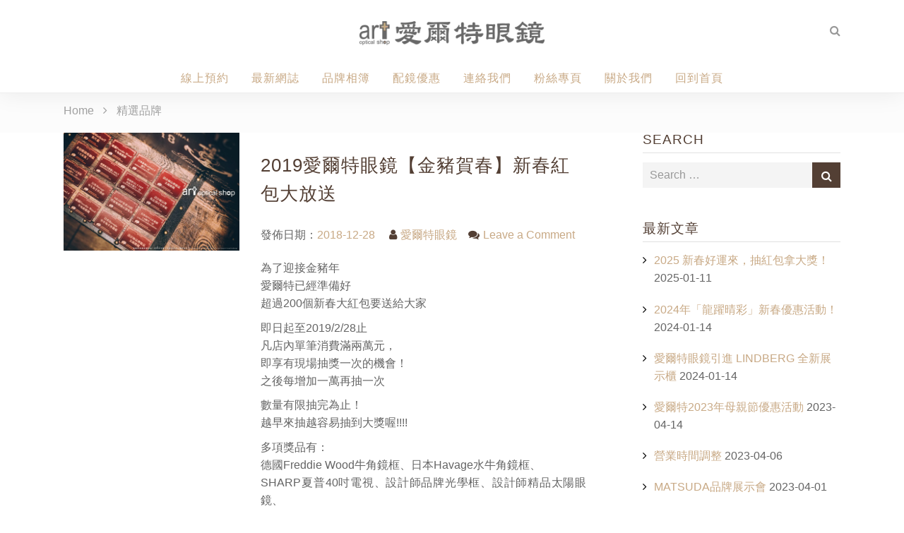

--- FILE ---
content_type: text/html; charset=UTF-8
request_url: https://www.artopticalshop.com/tag/%E7%B2%BE%E9%81%B8%E5%93%81%E7%89%8C/
body_size: 157208
content:
<!DOCTYPE html><html lang="zh-TW"
 prefix="og: https://ogp.me/ns#" ><head>  <script async src="https://www.googletagmanager.com/gtag/js?id=AW-758100290"></script>  <noscript><img height="1" width="1" style="display:none"
src="https://www.facebook.com/tr?id=377277964562126&ev=PageView&noscript=1"
/></noscript>  <script async src="https://www.googletagmanager.com/gtag/js?id=UA-162290242-1"></script>  <script async src="https://www.googletagmanager.com/gtag/js?id=UA-162290242-1"></script> <meta charset="UTF-8"><meta name="viewport" content="width=device-width, initial-scale=1"><link media="all" href="https://www.artopticalshop.com/wp-content/cache/autoptimize/css/autoptimize_51339627b4cb4bfd242db3011d1fa926.css" rel="stylesheet" /><title>精選品牌 - 愛爾特眼鏡 | 您專屬的視光、配鏡諮詢師 | 台中眼鏡推薦</title>  <script type="application/ld+json" class="aioseop-schema">{"@context":"https://schema.org","@graph":[{"@type":["Person","Organization"],"@id":"https://www.artopticalshop.com/#person","url":"https://www.artopticalshop.com/","name":"","sameAs":[]},{"@type":"WebSite","@id":"https://www.artopticalshop.com/#website","url":"https://www.artopticalshop.com/","name":"愛爾特眼鏡 | 您專屬的視光、配鏡諮詢師 | 台中眼鏡推薦","publisher":{"@id":"https://www.artopticalshop.com/#person"}},{"@type":"CollectionPage","@id":"https://www.artopticalshop.com/tag/%e7%b2%be%e9%81%b8%e5%93%81%e7%89%8c/#collectionpage","url":"https://www.artopticalshop.com/tag/%e7%b2%be%e9%81%b8%e5%93%81%e7%89%8c/","inLanguage":"zh-TW","name":"精選品牌","isPartOf":{"@id":"https://www.artopticalshop.com/#website"},"breadcrumb":{"@id":"https://www.artopticalshop.com/tag/%e7%b2%be%e9%81%b8%e5%93%81%e7%89%8c/#breadcrumblist"}},{"@type":"BreadcrumbList","@id":"https://www.artopticalshop.com/tag/%e7%b2%be%e9%81%b8%e5%93%81%e7%89%8c/#breadcrumblist","itemListElement":[{"@type":"ListItem","position":1,"item":{"@type":"WebPage","@id":"https://www.artopticalshop.com/","url":"https://www.artopticalshop.com/","name":"愛爾特眼鏡 | 您專屬的視光、配鏡諮詢師"}},{"@type":"ListItem","position":2,"item":{"@type":"WebPage","@id":"https://www.artopticalshop.com/tag/%e7%b2%be%e9%81%b8%e5%93%81%e7%89%8c/","url":"https://www.artopticalshop.com/tag/%e7%b2%be%e9%81%b8%e5%93%81%e7%89%8c/","name":"精選品牌"}}]}]}</script> <link rel="canonical" href="https://www.artopticalshop.com/tag/%e7%b2%be%e9%81%b8%e5%93%81%e7%89%8c/" /> <script async src="https://www.google-analytics.com/analytics.js"></script> <link rel='dns-prefetch' href='//static.addtoany.com' /><link rel='dns-prefetch' href='//fonts.googleapis.com' /><link rel='dns-prefetch' href='//s.w.org' /><link href='https://sp-ao.shortpixel.ai' rel='preconnect' /><link rel="alternate" type="application/rss+xml" title="訂閱《愛爾特眼鏡 | 您專屬的視光、配鏡諮詢師 | 台中眼鏡推薦》&raquo; 資訊提供" href="https://www.artopticalshop.com/feed/" /><link rel="alternate" type="application/rss+xml" title="訂閱《愛爾特眼鏡 | 您專屬的視光、配鏡諮詢師 | 台中眼鏡推薦》&raquo; 留言的資訊提供" href="https://www.artopticalshop.com/comments/feed/" /><link rel="alternate" type="application/rss+xml" title="訂閱《愛爾特眼鏡 | 您專屬的視光、配鏡諮詢師 | 台中眼鏡推薦》&raquo; 標籤〈精選品牌〉的資訊提供" href="https://www.artopticalshop.com/tag/%e7%b2%be%e9%81%b8%e5%93%81%e7%89%8c/feed/" /><link rel='stylesheet' id='flash-fonts-css'  href='https://fonts.googleapis.com/css?family=Montserrat%3A400%2C700&#038;subset=latin%2Clatin-ext' type='text/css' media='all' /> <script type='text/javascript' async src='https://static.addtoany.com/menu/page.js'></script> <script type='text/javascript' src='https://www.artopticalshop.com/wp-includes/js/jquery/jquery.js?ver=1.12.4-wp'></script> <link rel='https://api.w.org/' href='https://www.artopticalshop.com/wp-json/' /><link rel="EditURI" type="application/rsd+xml" title="RSD" href="https://www.artopticalshop.com/xmlrpc.php?rsd" /><link rel="wlwmanifest" type="application/wlwmanifest+xml" href="https://www.artopticalshop.com/wp-includes/wlwmanifest.xml" />  <script async src="https://www.googletagmanager.com/gtag/js?id=AW-758100290"></script> <link rel="icon" href="https://sp-ao.shortpixel.ai/client/q_glossy,ret_img,w_32,h_32/https://www.artopticalshop.com/wp-content/uploads/cropped-art-web-icon-600x600-001-32x32.jpg" sizes="32x32" /><link rel="icon" href="https://sp-ao.shortpixel.ai/client/q_glossy,ret_img,w_192,h_192/https://www.artopticalshop.com/wp-content/uploads/cropped-art-web-icon-600x600-001-192x192.jpg" sizes="192x192" /><link rel="apple-touch-icon-precomposed" href="https://www.artopticalshop.com/wp-content/uploads/cropped-art-web-icon-600x600-001-180x180.jpg" /><meta name="msapplication-TileImage" content="https://www.artopticalshop.com/wp-content/uploads/cropped-art-web-icon-600x600-001-270x270.jpg" /><meta name="google-site-verification" content="FbWRSml1Hrc1geIy19fxWzjUhOAaVxcfJuZWrPzbRus" /><link href="https://stackpath.bootstrapcdn.com/font-awesome/4.7.0/css/font-awesome.min.css" rel="stylesheet" integrity="sha384-wvfXpqpZZVQGK6TAh5PVlGOfQNHSoD2xbE+QkPxCAFlNEevoEH3Sl0sibVcOQVnN" crossorigin="anonymous"> <script src="https://www.artopticalshop.com/wp-content/cache/autoptimize/js/autoptimize_c0a9fe2d9dcdd9d5b61146b5e55e109d.js"></script></head><body data-rsssl=1 class="archive tag tag-175 wp-custom-logo hfeed left-logo-right-menu right-sidebar classic-layout" > <noscript><iframe src="https://www.googletagmanager.com/ns.html?id=GTM-NJNN5P9"
height="0" width="0" style="display:none;visibility:hidden"></iframe></noscript><div id="page" class="site"> <a class="skip-link screen-reader-text" href="#content">Skip to content</a><header id="masthead" class="site-header" role="banner"><div class="header-top"><div class="tg-container"><div class="tg-column-wrapper clearfix"><div class="tg-column-2"></div><div class="tg-column-2"></div></div></div></div><div class="header-bottom"><div class="tg-container"><div class="logo"><figure class="logo-image"> <a href="https://www.artopticalshop.com/" class="custom-logo-link" rel="home"><noscript><img width="600" height="78" src="https://sp-ao.shortpixel.ai/client/q_glossy,ret_img,w_600,h_78/https://www.artopticalshop.com/wp-content/uploads/art-logo-for-wordpress-600-002-1.png" class="custom-logo" alt="愛爾特眼鏡 | 您專屬的視光、配鏡諮詢師 | 台中眼鏡推薦" /></noscript><img width="600" height="78" src='https://sp-ao.shortpixel.ai/client/q_lqip,ret_wait,w_600,h_78/https://www.artopticalshop.com/wp-content/uploads/art-logo-for-wordpress-600-002-1.png' data-src="https://sp-ao.shortpixel.ai/client/q_glossy,ret_img,w_600,h_78/https://www.artopticalshop.com/wp-content/uploads/art-logo-for-wordpress-600-002-1.png" class="lazyload custom-logo" alt="愛爾特眼鏡 | 您專屬的視光、配鏡諮詢師 | 台中眼鏡推薦" /></a> <a href="https://www.artopticalshop.com/"> <noscript><img class="transparent-logo" src="https://sp-ao.shortpixel.ai/client/q_glossy,ret_img/https://www.artopticalshop.com/wp-content/uploads/art-logo-for-wordpress-transparent-300-001-1.png" /></noscript><img class="lazyload transparent-logo" src='https://sp-ao.shortpixel.ai/client/q_lqip,ret_wait/https://www.artopticalshop.com/wp-content/uploads/art-logo-for-wordpress-transparent-300-001-1.png' data-src="https://sp-ao.shortpixel.ai/client/q_glossy,ret_img/https://www.artopticalshop.com/wp-content/uploads/art-logo-for-wordpress-transparent-300-001-1.png" /> </a></figure><div class="logo-text site-branding"><p class="site-title"><a href="https://www.artopticalshop.com/" rel="home">愛爾特眼鏡 | 您專屬的視光、配鏡諮詢師 | 台中眼鏡推薦</a></p><p class="site-description">我們持續不斷更新來自世界各地的視光、配鏡、流行資訊，期望能帶給每一位來賓都有滿載而歸的美好體驗。</p></div></div><div class="search-wrap"><div class="search-icon"> <i class="fa fa-search"></i></div><div class="search-box"><form role="search" method="get" class="searchform" action="https://www.artopticalshop.com/"> <label> <span class="screen-reader-text">Search for:</span> <input type="search" class="search-field" placeholder="Search &hellip;" value="" name="s" /> </label> <button type="submit" class="search-submit btn search-btn"><span class="screen-reader-text">Search</span><i class="fa fa-search"></i></button></form></div><div class="search-background"> <span class="search-close-btn"></span></div></div><nav id="site-navigation" class="main-navigation" role="navigation"><div class="menu-toggle"> <i class="fa fa-bars"></i></div><div class="menu-headermenu-container"><ul id="primary-menu" class="menu"><li id="menu-item-15288" class="menu-item menu-item-type-custom menu-item-object-custom menu-item-15288"><a href="https://fb.com/book/artopticalshop/">線上預約</a></li><li id="menu-item-314" class="menu-item menu-item-type-post_type menu-item-object-page current_page_parent menu-item-314"><a href="https://www.artopticalshop.com/artoptical-blog/">最新網誌</a></li><li id="menu-item-313" class="menu-item menu-item-type-post_type menu-item-object-page menu-item-313"><a href="https://www.artopticalshop.com/brands-album/">品牌相簿</a></li><li id="menu-item-1136" class="menu-item menu-item-type-custom menu-item-object-custom menu-item-1136"><a href="https://www.artopticalshop.com/tag/promotions/">配鏡優惠</a></li><li id="menu-item-1134" class="menu-item menu-item-type-custom menu-item-object-custom menu-item-1134"><a href="https://www.artopticalshop.com/about-us/#contact-us">連絡我們</a></li><li id="menu-item-13733" class="menu-item menu-item-type-custom menu-item-object-custom menu-item-13733"><a href="https://www.facebook.com/artopticalshop">粉絲專頁</a></li><li id="menu-item-315" class="menu-item menu-item-type-post_type menu-item-object-page menu-item-315"><a href="https://www.artopticalshop.com/about-us/">關於我們</a></li><li id="menu-item-15256" class="menu-item menu-item-type-post_type menu-item-object-page menu-item-home menu-item-15256"><a href="https://www.artopticalshop.com/">回到首頁</a></li></ul></div></nav></div></div></header><nav id="flash-breadcrumbs" class="breadcrumb-trail breadcrumbs"><div class="tg-container"><ul class="trail-items"><li class="trail-item trail-begin"><a class="trail-home" href="https://www.artopticalshop.com" title="Home"><span>Home</span></a></li><li class="trail-item"><span>精選品牌</span></li></ul></div></nav><div id="content" class="site-content"><div class="tg-container"><div id="primary" class="content-area"><main id="main" class="site-main" role="main"><article id="post-12144" class="post-12144 post type-post status-publish format-standard has-post-thumbnail hentry category-news tag-177 tag-130 tag-155 tag-183 tag-162 tag-news tag-182 tag-175 tag-promotions"><div class="entry-thumbnail"> <a href="https://www.artopticalshop.com/201812-2019newyear-sale/" ><noscript><img width="2048" height="1366" src="https://sp-ao.shortpixel.ai/client/q_glossy,ret_img,w_2048/https://www.artopticalshop.com/wp-content/uploads/2019-newyear-sale-1.jpg" class="attachment-flash-square size-flash-square wp-post-image" alt="" srcset="https://sp-ao.shortpixel.ai/client/q_glossy,ret_img,w_2048/https://www.artopticalshop.com/wp-content/uploads/2019-newyear-sale-1.jpg 2048w, https://sp-ao.shortpixel.ai/client/q_glossy,ret_img,w_768/https://www.artopticalshop.com/wp-content/uploads/2019-newyear-sale-1-768x512.jpg 768w, https://sp-ao.shortpixel.ai/client/q_glossy,ret_img,w_272/https://www.artopticalshop.com/wp-content/uploads/2019-newyear-sale-1-272x182.jpg 272w" sizes="(max-width: 2048px) 100vw, 2048px" /></noscript><img width="2048" height="1366" src='https://sp-ao.shortpixel.ai/client/q_lqip,ret_wait,w_2048,h_1366/https://www.artopticalshop.com/wp-content/uploads/2019-newyear-sale-1.jpg' data-src="https://sp-ao.shortpixel.ai/client/q_glossy,ret_img,w_2048/https://www.artopticalshop.com/wp-content/uploads/2019-newyear-sale-1.jpg" class="lazyload attachment-flash-square size-flash-square wp-post-image" alt="" data-srcset="https://sp-ao.shortpixel.ai/client/q_glossy,ret_img,w_2048/https://www.artopticalshop.com/wp-content/uploads/2019-newyear-sale-1.jpg 2048w, https://sp-ao.shortpixel.ai/client/q_glossy,ret_img,w_768/https://www.artopticalshop.com/wp-content/uploads/2019-newyear-sale-1-768x512.jpg 768w, https://sp-ao.shortpixel.ai/client/q_glossy,ret_img,w_272/https://www.artopticalshop.com/wp-content/uploads/2019-newyear-sale-1-272x182.jpg 272w" data-sizes="(max-width: 2048px) 100vw, 2048px" /></a></div><div class="entry-content-block"><header class="entry-header"><h2 class="entry-title"><a href="https://www.artopticalshop.com/201812-2019newyear-sale/" rel="bookmark">2019愛爾特眼鏡【金豬賀春】新春紅包大放送</a></h2></header><div class="entry-meta"> <span class="entry-date">發佈日期：<a href="https://www.artopticalshop.com/201812-2019newyear-sale/" rel="bookmark"><time class="date published" datetime="2018-12-28T10:31:18+08:00">2018-12-28</time><time class="updated" datetime="2020-03-22T10:10:10+08:00">2020-03-22</time></a></span><span class="entry-author"> <i class="fa fa-user"></i><a class="url fn n" href="https://www.artopticalshop.com/author/artjeremy/">愛爾特眼鏡</a></span><span class="comments-link"><i class="fa fa-comments"></i><a href="https://www.artopticalshop.com/201812-2019newyear-sale/#respond">Leave a Comment<span class="screen-reader-text"> on 2019愛爾特眼鏡【金豬賀春】新春紅包大放送</span></a></span></div><div class="entry-content"><p>為了迎接金豬年<br /> 愛爾特已經準備好<br /> 超過200個新春大紅包要送給大家</p><p>即日起至2019/2/28止<br /> 凡店內單筆消費滿兩萬元，<br /> 即享有現場抽獎一次的機會！<br /> 之後每增加一萬再抽一次</p><p>數量有限抽完為止！<br /> 越早來抽越容易抽到大獎喔!!!!</p><p>多項獎品有：<br /> 德國Freddie Wood牛角鏡框、日本Havage水牛角鏡框、<br /> SHARP夏普40吋電視、設計師品牌光學框、設計師精品太陽眼鏡、<br /> 德國蔡司鏡片、日本HOYA鏡片、 BV（Bottega Veneta）編織眼鏡鍊&#8230;&#8230;.<br /> 總共有超過200項獎品</p></div> <a href="https://www.artopticalshop.com/201812-2019newyear-sale/" class="read-more">read more...</a><footer class="entry-footer"> <span class="cat-links"> <a href="https://www.artopticalshop.com/category/news/" rel="category tag">【最新消息】</a> </span><span class="tags-links"> <a href="https://www.artopticalshop.com/tag/2019/" rel="tag">2019</a> <a href="https://www.artopticalshop.com/tag/%e5%a4%aa%e9%99%bd%e7%9c%bc%e9%8f%a1/" rel="tag">太陽眼鏡</a> <a href="https://www.artopticalshop.com/tag/%e5%ae%a2%e8%a3%bd%e5%8c%96%e7%9c%bc%e9%8f%a1/" rel="tag">客製化眼鏡</a> <a href="https://www.artopticalshop.com/tag/%e6%8a%bd%e7%8d%8e/" rel="tag">抽獎</a> <a href="https://www.artopticalshop.com/tag/%e6%96%b0%e5%b9%b4%e5%bf%ab%e6%a8%82/" rel="tag">新年快樂</a> <a href="https://www.artopticalshop.com/tag/news/" rel="tag">最新消息</a> <a href="https://www.artopticalshop.com/tag/%e6%bb%bf%e5%85%a9%e8%90%ac%e6%8a%bd%e7%8d%8e/" rel="tag">滿兩萬抽獎</a> <a href="https://www.artopticalshop.com/tag/%e7%b2%be%e9%81%b8%e5%93%81%e7%89%8c/" rel="tag">精選品牌</a> <a href="https://www.artopticalshop.com/tag/promotions/" rel="tag">配鏡優惠</a> </span></footer></article><article id="post-11350" class="post-11350 post type-post status-publish format-standard has-post-thumbnail hentry category-news tag-161 tag-175 tag-176 tag-promotions"><div class="entry-thumbnail"> <a href="https://www.artopticalshop.com/201811-artopticalshop-designer-brand-sale/" ><noscript><img width="960" height="642" src="https://sp-ao.shortpixel.ai/client/q_glossy,ret_img,w_960/https://www.artopticalshop.com/wp-content/uploads/960.jpg" class="attachment-flash-square size-flash-square wp-post-image" alt="" srcset="https://sp-ao.shortpixel.ai/client/q_glossy,ret_img,w_960/https://www.artopticalshop.com/wp-content/uploads/960.jpg 960w, https://sp-ao.shortpixel.ai/client/q_glossy,ret_img,w_768/https://www.artopticalshop.com/wp-content/uploads/960-768x514.jpg 768w, https://sp-ao.shortpixel.ai/client/q_glossy,ret_img,w_272/https://www.artopticalshop.com/wp-content/uploads/960-272x182.jpg 272w" sizes="(max-width: 960px) 100vw, 960px" /></noscript><img width="960" height="642" src='https://sp-ao.shortpixel.ai/client/q_lqip,ret_wait,w_960,h_642/https://www.artopticalshop.com/wp-content/uploads/960.jpg' data-src="https://sp-ao.shortpixel.ai/client/q_glossy,ret_img,w_960/https://www.artopticalshop.com/wp-content/uploads/960.jpg" class="lazyload attachment-flash-square size-flash-square wp-post-image" alt="" data-srcset="https://sp-ao.shortpixel.ai/client/q_glossy,ret_img,w_960/https://www.artopticalshop.com/wp-content/uploads/960.jpg 960w, https://sp-ao.shortpixel.ai/client/q_glossy,ret_img,w_768/https://www.artopticalshop.com/wp-content/uploads/960-768x514.jpg 768w, https://sp-ao.shortpixel.ai/client/q_glossy,ret_img,w_272/https://www.artopticalshop.com/wp-content/uploads/960-272x182.jpg 272w" data-sizes="(max-width: 960px) 100vw, 960px" /></a></div><div class="entry-content-block"><header class="entry-header"><h2 class="entry-title"><a href="https://www.artopticalshop.com/201811-artopticalshop-designer-brand-sale/" rel="bookmark">【愛爾特設計師品牌特賣展】【擴大展出-期間限定】</a></h2></header><div class="entry-meta"> <span class="entry-date">發佈日期：<a href="https://www.artopticalshop.com/201811-artopticalshop-designer-brand-sale/" rel="bookmark"><time class="date published" datetime="2018-11-21T03:12:46+08:00">2018-11-21</time><time class="updated" datetime="2018-11-21T03:14:06+08:00">2018-11-21</time></a></span><span class="entry-author"> <i class="fa fa-user"></i><a class="url fn n" href="https://www.artopticalshop.com/author/artjeremy/">愛爾特眼鏡</a></span><span class="comments-link"><i class="fa fa-comments"></i><a href="https://www.artopticalshop.com/201811-artopticalshop-designer-brand-sale/#respond">Leave a Comment<span class="screen-reader-text"> on 【愛爾特設計師品牌特賣展】【擴大展出-期間限定】</span></a></span></div><div class="entry-content"><p>【愛爾特設計師品牌特賣展】反應熱烈<br /> 但陳列架有限，只能提供部分鏡框供客戶鑑賞<br /> 應客戶要求，愛爾特決定限定時間內擴大展出<br /> 2018/11/17~2018/11/25期間內<br /> 店內特賣展手工鏡框全面陳列<br /> 讓您一眼就找到專屬於您的鏡框</p></div> <a href="https://www.artopticalshop.com/201811-artopticalshop-designer-brand-sale/" class="read-more">read more...</a><footer class="entry-footer"> <span class="cat-links"> <a href="https://www.artopticalshop.com/category/news/" rel="category tag">【最新消息】</a> </span><span class="tags-links"> <a href="https://www.artopticalshop.com/tag/2018/" rel="tag">2018</a> <a href="https://www.artopticalshop.com/tag/%e7%b2%be%e9%81%b8%e5%93%81%e7%89%8c/" rel="tag">精選品牌</a> <a href="https://www.artopticalshop.com/tag/%e8%a8%ad%e8%a8%88%e5%b8%ab%e5%93%81%e7%89%8c/" rel="tag">設計師品牌</a> <a href="https://www.artopticalshop.com/tag/promotions/" rel="tag">配鏡優惠</a> </span></footer></article><article id="post-10212" class="post-10212 post type-post status-publish format-standard has-post-thumbnail hentry category-news tag-161 tag-130 tag-news tag-175 tag-176"><div class="entry-thumbnail"> <a href="https://www.artopticalshop.com/201810-artoptical-shop-designer-special/" ><noscript><img width="1200" height="630" src="https://sp-ao.shortpixel.ai/client/q_glossy,ret_img,w_1200/https://www.artopticalshop.com/wp-content/uploads/ngg_featured/201810-artoptical-shop-designer-special-001.jpg" class="attachment-flash-square size-flash-square wp-post-image" alt="" srcset="https://sp-ao.shortpixel.ai/client/q_glossy,ret_img,w_1200/https://www.artopticalshop.com/wp-content/uploads/ngg_featured/201810-artoptical-shop-designer-special-001.jpg 1200w, https://sp-ao.shortpixel.ai/client/q_glossy,ret_img,w_768/https://www.artopticalshop.com/wp-content/uploads/ngg_featured/201810-artoptical-shop-designer-special-001-768x403.jpg 768w" sizes="(max-width: 1200px) 100vw, 1200px" /></noscript><img width="1200" height="630" src='https://sp-ao.shortpixel.ai/client/q_lqip,ret_wait,w_1200,h_630/https://www.artopticalshop.com/wp-content/uploads/ngg_featured/201810-artoptical-shop-designer-special-001.jpg' data-src="https://sp-ao.shortpixel.ai/client/q_glossy,ret_img,w_1200/https://www.artopticalshop.com/wp-content/uploads/ngg_featured/201810-artoptical-shop-designer-special-001.jpg" class="lazyload attachment-flash-square size-flash-square wp-post-image" alt="" data-srcset="https://sp-ao.shortpixel.ai/client/q_glossy,ret_img,w_1200/https://www.artopticalshop.com/wp-content/uploads/ngg_featured/201810-artoptical-shop-designer-special-001.jpg 1200w, https://sp-ao.shortpixel.ai/client/q_glossy,ret_img,w_768/https://www.artopticalshop.com/wp-content/uploads/ngg_featured/201810-artoptical-shop-designer-special-001-768x403.jpg 768w" data-sizes="(max-width: 1200px) 100vw, 1200px" /></a></div><div class="entry-content-block"><header class="entry-header"><h2 class="entry-title"><a href="https://www.artopticalshop.com/201810-artoptical-shop-designer-special/" rel="bookmark">愛爾特眼鏡【設計師品牌特賣展】～正式開跑囉！</a></h2></header><div class="entry-meta"> <span class="entry-date">發佈日期：<a href="https://www.artopticalshop.com/201810-artoptical-shop-designer-special/" rel="bookmark"><time class="date published updated" datetime="2018-10-07T01:14:25+08:00">2018-10-07</time></a></span><span class="entry-author"> <i class="fa fa-user"></i><a class="url fn n" href="https://www.artopticalshop.com/author/artjeremy/">愛爾特眼鏡</a></span><span class="comments-link"><i class="fa fa-comments"></i><a href="https://www.artopticalshop.com/201810-artoptical-shop-designer-special/#respond">Leave a Comment<span class="screen-reader-text"> on 愛爾特眼鏡【設計師品牌特賣展】～正式開跑囉！</span></a></span></div><div class="entry-content"><p>10/10起，精選設計師鏡框品牌，</p><p>眾多限量鏡框、限時販售！</p><p>　<br /> 平時捨不得下手的精品鏡框，現在出手~正是時機，</p><p>快把握時機，選擇一副好鏡框，陪你一同度過2018吧，！</p></div> <a href="https://www.artopticalshop.com/201810-artoptical-shop-designer-special/" class="read-more">read more...</a><footer class="entry-footer"> <span class="cat-links"> <a href="https://www.artopticalshop.com/category/news/" rel="category tag">【最新消息】</a> </span><span class="tags-links"> <a href="https://www.artopticalshop.com/tag/2018/" rel="tag">2018</a> <a href="https://www.artopticalshop.com/tag/%e5%a4%aa%e9%99%bd%e7%9c%bc%e9%8f%a1/" rel="tag">太陽眼鏡</a> <a href="https://www.artopticalshop.com/tag/news/" rel="tag">最新消息</a> <a href="https://www.artopticalshop.com/tag/%e7%b2%be%e9%81%b8%e5%93%81%e7%89%8c/" rel="tag">精選品牌</a> <a href="https://www.artopticalshop.com/tag/%e8%a8%ad%e8%a8%88%e5%b8%ab%e5%93%81%e7%89%8c/" rel="tag">設計師品牌</a> </span></footer></article></main></div><aside id="secondary" class="widget-area" role="complementary"><section id="search-4" class="widget widget_search"><h3 class="widget-title">SEARCH</h3><form role="search" method="get" class="searchform" action="https://www.artopticalshop.com/"> <label> <span class="screen-reader-text">Search for:</span> <input type="search" class="search-field" placeholder="Search &hellip;" value="" name="s" /> </label> <button type="submit" class="search-submit btn search-btn"><span class="screen-reader-text">Search</span><i class="fa fa-search"></i></button></form></section><section id="recent-posts-2" class="widget widget_recent_entries"><h3 class="widget-title">最新文章</h3><ul><li> <a href="https://www.artopticalshop.com/202501-2025-lunar-new-year-promotions/">2025 新春好運來，抽紅包拿大獎！</a> <span class="post-date">2025-01-11</span></li><li> <a href="https://www.artopticalshop.com/202401-2024-chinese-new-year-promotions/">2024年「龍躍晴彩」新春優惠活動！</a> <span class="post-date">2024-01-14</span></li><li> <a href="https://www.artopticalshop.com/202401-lindberg-glasses-display-cabinet/">愛爾特眼鏡引進 LINDBERG 全新展示櫃</a> <span class="post-date">2024-01-14</span></li><li> <a href="https://www.artopticalshop.com/202304-2023-mothers-day-promotion/">愛爾特2023年母親節優惠活動</a> <span class="post-date">2023-04-14</span></li><li> <a href="https://www.artopticalshop.com/202304-opening-hours-adjustment/">營業時間調整</a> <span class="post-date">2023-04-06</span></li><li> <a href="https://www.artopticalshop.com/202304-matsuda%e5%93%81%e7%89%8c%e5%b1%95%e7%a4%ba%e6%9c%83/">MATSUDA品牌展示會</a> <span class="post-date">2023-04-01</span></li><li> <a href="https://www.artopticalshop.com/202301-2023-chinese-new-year-promotions/">「LUCKY 兔 YOU」2023年新春優惠活動</a> <span class="post-date">2023-01-16</span></li><li> <a href="https://www.artopticalshop.com/202204-2022-mothers-day-promotions/">愛爾特2022母親節「睛」彩人生優惠活動</a> <span class="post-date">2022-04-17</span></li><li> <a href="https://www.artopticalshop.com/202203-2022-early-spring-sunglasses-promotion/">愛爾特2022 Early Spring女王節太陽眼鏡特賣會</a> <span class="post-date">2022-03-04</span></li><li> <a href="https://www.artopticalshop.com/202110-quintuple-stimulus-voucher-promotion/">愛爾特眼鏡「振興五倍券」倍數加乘摸彩活動</a> <span class="post-date">2021-10-07</span></li></ul></section><section id="categories-4" class="widget widget_categories"><h3 class="widget-title">文章分類</h3><ul><li class="cat-item cat-item-244"><a href="https://www.artopticalshop.com/category/optometry-equipment/">【儀器設備】</a> (2)</li><li class="cat-item cat-item-6"><a href="https://www.artopticalshop.com/category/brands/">【品牌介紹】</a> (10)<ul class='children'><li class="cat-item cat-item-9"><a href="https://www.artopticalshop.com/category/brands/mykita/">MYKITA</a> (3)</li><li class="cat-item cat-item-7"><a href="https://www.artopticalshop.com/category/brands/oliver-peoples/">OLIVER PEOPLES</a> (2)</li></ul></li><li class="cat-item cat-item-1"><a href="https://www.artopticalshop.com/category/news/" title="來自愛爾特眼鏡的最新、最快、最優惠配鏡資訊">【最新消息】</a> (52)</li><li class="cat-item cat-item-126"><a href="https://www.artopticalshop.com/category/knowledge/">【視力保健】</a> (1)</li><li class="cat-item cat-item-120"><a href="https://www.artopticalshop.com/category/lenses/">【鏡片品牌】</a> (1)<ul class='children'><li class="cat-item cat-item-121"><a href="https://www.artopticalshop.com/category/lenses/zeiss/">ZEISS 蔡司</a> (1)</li></ul></li></ul></section><section id="sow-editor-8" class="widget widget_sow-editor"><div class="so-widget-sow-editor so-widget-sow-editor-base"><h3 class="widget-title">注目品牌</h3><div class="siteorigin-widget-tinymce textwidget"><p><a href="/brands-album/oliver-peoples/"><noscript><img class="aligncenter size-full wp-image-15267" src="https://sp-ao.shortpixel.ai/client/q_glossy,ret_img,w_600,h_150/https://www.artopticalshop.com/wp-content/uploads/oliver-peoples-001.jpg" alt="" width="600" height="150"/></noscript><img class="lazyload aligncenter size-full wp-image-15267" src='https://sp-ao.shortpixel.ai/client/q_lqip,ret_wait,w_600,h_150/https://www.artopticalshop.com/wp-content/uploads/oliver-peoples-001.jpg' data-src="https://sp-ao.shortpixel.ai/client/q_glossy,ret_img,w_600,h_150/https://www.artopticalshop.com/wp-content/uploads/oliver-peoples-001.jpg" alt="" width="600" height="150"/></a></p><p><a href="/brands-album/thom-browne/"><noscript><img class="aligncenter size-full wp-image-15268" src="https://sp-ao.shortpixel.ai/client/q_glossy,ret_img,w_600,h_150/https://www.artopticalshop.com/wp-content/uploads/thom-browne-001.jpg" alt="" width="600" height="150"/></noscript><img class="lazyload aligncenter size-full wp-image-15268" src='https://sp-ao.shortpixel.ai/client/q_lqip,ret_wait,w_600,h_150/https://www.artopticalshop.com/wp-content/uploads/thom-browne-001.jpg' data-src="https://sp-ao.shortpixel.ai/client/q_glossy,ret_img,w_600,h_150/https://www.artopticalshop.com/wp-content/uploads/thom-browne-001.jpg" alt="" width="600" height="150"/></a></p><p><a href="/brands-album/lindberg/"><noscript><img class="aligncenter size-full wp-image-15269" src="https://sp-ao.shortpixel.ai/client/q_glossy,ret_img,w_600,h_150/https://www.artopticalshop.com/wp-content/uploads/lindberg-001.jpg" alt="" width="600" height="150"/></noscript><img class="lazyload aligncenter size-full wp-image-15269" src='https://sp-ao.shortpixel.ai/client/q_lqip,ret_wait,w_600,h_150/https://www.artopticalshop.com/wp-content/uploads/lindberg-001.jpg' data-src="https://sp-ao.shortpixel.ai/client/q_glossy,ret_img,w_600,h_150/https://www.artopticalshop.com/wp-content/uploads/lindberg-001.jpg" alt="" width="600" height="150"/></a></p><p><a href="/brands-album/mykita/"><noscript><img class="aligncenter size-full wp-image-15271" src="https://sp-ao.shortpixel.ai/client/q_glossy,ret_img,w_600,h_150/https://www.artopticalshop.com/wp-content/uploads/mykita-001.jpg" alt="" width="600" height="150"/></noscript><img class="lazyload aligncenter size-full wp-image-15271" src='https://sp-ao.shortpixel.ai/client/q_lqip,ret_wait,w_600,h_150/https://www.artopticalshop.com/wp-content/uploads/mykita-001.jpg' data-src="https://sp-ao.shortpixel.ai/client/q_glossy,ret_img,w_600,h_150/https://www.artopticalshop.com/wp-content/uploads/mykita-001.jpg" alt="" width="600" height="150"/></a></p><p><a href="/brands-album/dita/"><noscript><img class="aligncenter size-full wp-image-15270" src="https://sp-ao.shortpixel.ai/client/q_glossy,ret_img,w_600,h_150/https://www.artopticalshop.com/wp-content/uploads/dita-001.jpg" alt="" width="600" height="150"/></noscript><img class="lazyload aligncenter size-full wp-image-15270" src='https://sp-ao.shortpixel.ai/client/q_lqip,ret_wait,w_600,h_150/https://www.artopticalshop.com/wp-content/uploads/dita-001.jpg' data-src="https://sp-ao.shortpixel.ai/client/q_glossy,ret_img,w_600,h_150/https://www.artopticalshop.com/wp-content/uploads/dita-001.jpg" alt="" width="600" height="150"/></a></p><p><a href="/brands-album/four-nines/"><noscript><img class="aligncenter size-full wp-image-15273" src="https://sp-ao.shortpixel.ai/client/q_glossy,ret_img,w_600,h_150/https://www.artopticalshop.com/wp-content/uploads/9999-001.jpg" alt="" width="600" height="150"/></noscript><img class="lazyload aligncenter size-full wp-image-15273" src='https://sp-ao.shortpixel.ai/client/q_lqip,ret_wait,w_600,h_150/https://www.artopticalshop.com/wp-content/uploads/9999-001.jpg' data-src="https://sp-ao.shortpixel.ai/client/q_glossy,ret_img,w_600,h_150/https://www.artopticalshop.com/wp-content/uploads/9999-001.jpg" alt="" width="600" height="150"/></a></p><p><a href="/brands-album/mee-eyewear/"><noscript><img class="aligncenter size-full wp-image-15275" src="https://sp-ao.shortpixel.ai/client/q_glossy,ret_img,w_600,h_150/https://www.artopticalshop.com/wp-content/uploads/mee-001.jpg" alt="" width="600" height="150"/></noscript><img class="lazyload aligncenter size-full wp-image-15275" src='https://sp-ao.shortpixel.ai/client/q_lqip,ret_wait,w_600,h_150/https://www.artopticalshop.com/wp-content/uploads/mee-001.jpg' data-src="https://sp-ao.shortpixel.ai/client/q_glossy,ret_img,w_600,h_150/https://www.artopticalshop.com/wp-content/uploads/mee-001.jpg" alt="" width="600" height="150"/></a></p><p><a href="/brands-album/markus-t/"><noscript><img class="aligncenter size-full wp-image-15274" src="https://sp-ao.shortpixel.ai/client/q_glossy,ret_img,w_600,h_150/https://www.artopticalshop.com/wp-content/uploads/markust-001.jpg" alt="" width="600" height="150"/></noscript><img class="lazyload aligncenter size-full wp-image-15274" src='https://sp-ao.shortpixel.ai/client/q_lqip,ret_wait,w_600,h_150/https://www.artopticalshop.com/wp-content/uploads/markust-001.jpg' data-src="https://sp-ao.shortpixel.ai/client/q_glossy,ret_img,w_600,h_150/https://www.artopticalshop.com/wp-content/uploads/markust-001.jpg" alt="" width="600" height="150"/></a></p></div></div></section><section id="sow-editor-9" class="widget widget_sow-editor"><div class="so-widget-sow-editor so-widget-sow-editor-base"><h3 class="widget-title">搜鏡王專訪</h3><div class="siteorigin-widget-tinymce textwidget"><h5><noscript><img class="aligncenter size-full wp-image-15276" src="https://sp-ao.shortpixel.ai/client/q_glossy,ret_img,w_700/https://www.artopticalshop.com/wp-content/uploads/art-from-soeyewear-2017-001-1.jpg" alt="" width="700" height="467" srcset="https://sp-ao.shortpixel.ai/client/q_glossy,ret_img,w_700/https://www.artopticalshop.com/wp-content/uploads/art-from-soeyewear-2017-001-1.jpg 700w, https://sp-ao.shortpixel.ai/client/q_glossy,ret_img,w_272/https://www.artopticalshop.com/wp-content/uploads/art-from-soeyewear-2017-001-1-272x182.jpg 272w" sizes="(max-width: 700px) 100vw, 700px" /></noscript><img class="lazyload aligncenter size-full wp-image-15276" src='https://sp-ao.shortpixel.ai/client/q_lqip,ret_wait,w_700,h_467/https://www.artopticalshop.com/wp-content/uploads/art-from-soeyewear-2017-001-1.jpg' data-src="https://sp-ao.shortpixel.ai/client/q_glossy,ret_img,w_700/https://www.artopticalshop.com/wp-content/uploads/art-from-soeyewear-2017-001-1.jpg" alt="" width="700" height="467" data-srcset="https://sp-ao.shortpixel.ai/client/q_glossy,ret_img,w_700/https://www.artopticalshop.com/wp-content/uploads/art-from-soeyewear-2017-001-1.jpg 700w, https://sp-ao.shortpixel.ai/client/q_glossy,ret_img,w_272/https://www.artopticalshop.com/wp-content/uploads/art-from-soeyewear-2017-001-1-272x182.jpg 272w" data-sizes="(max-width: 700px) 100vw, 700px" /></h5><h5>展示深度美學 藝術與專業的共享空間</h5><p>來到台中不少朋友喜愛的充滿人文氣息草悟道園區和鄰近的台灣國家美術館，每到假日就有許多豐富的街頭表演、藝文展出，巷弄內更隱藏著不少獨特小店。此次向大家推薦位於五權西路上一間深受品味人士專愛的「愛爾特眼鏡 Art optical Shop」。這間被縈繞在人文素養中的「設計師眼鏡概念店」成為當地的特色指標之一…</p><p><a href="https://goo.gl/B712Mg">more...</a></p></div></div></section><section id="custom_html-5" class="widget_text widget widget_custom_html"><h3 class="widget-title">FACEBOOK 粉絲團</h3><div class="textwidget custom-html-widget"><div id="fb-root"></div><div class="fb-page" data-href="https://www.facebook.com/artopticalshop/" data-tabs="timeline" data-small-header="false" data-adapt-container-width="true" data-hide-cover="false" data-show-facepile="true"><blockquote cite="https://www.facebook.com/artopticalshop/" class="fb-xfbml-parse-ignore"><a href="https://www.facebook.com/artopticalshop/">愛爾特眼鏡（台中優質時尚精品眼鏡館）</a></blockquote></div></div></section><section id="instagram-feed-widget-2" class="widget widget_instagram-feed-widget"><h3 class="widget-title">愛爾特眼鏡官方 IG</h3><div id="sb_instagram"  class="sbi sbi_mob_col_2 sbi_tab_col_4 sbi_col_3 sbi_width_resp" style="padding-bottom: 10px;" data-feedid="*1"  data-res="auto" data-cols="3" data-colsmobile="2" data-colstablet="4" data-num="15" data-nummobile="12" data-shortcode-atts="{&quot;feed&quot;:&quot;1&quot;}"  data-postid="10212" data-locatornonce="60d92b39c8" data-sbi-flags="favorLocal"><div class="sb_instagram_header "  style="padding: 5px;padding-bottom: 0; margin-bottom: 10px;"  > <a href="https://www.instagram.com/artopticalshop/" target="_blank" rel="nofollow noopener"  title="@artopticalshop" class="sbi_header_link"><div class="sbi_header_text"><h3 style="color: rgb(58,53,53);">artopticalshop</h3><p class="sbi_bio" style="color: rgb(58,53,53);">您專屬的驗光、配鏡諮詢師！</p></div><div class="sbi_header_img"  data-avatar-url="https://scontent.ftpe6-1.fna.fbcdn.net/v/t51.2885-15/89599097_227178801740933_3491119507483656192_n.jpg?_nc_cat=103&ccb=1-7&_nc_sid=7d201b&_nc_eui2=AeGlbce-4T58ANUJb8St4jxEBFLgzqfF9SsEUuDOp8X1K8jnUNvoiIYI884GX1VBKHq8Fy-sxknwqw1DPFyVGG9I&_nc_ohc=QvNar8jklcwQ7kNvwH2u6PK&_nc_oc=AdmzA5QbnDlqdGJXi8mSilk0WqpsiCCvRm8lEETuQdrLO3Z6pnRCBDkB_Vi95qBqidw&_nc_zt=23&_nc_ht=scontent.ftpe6-1.fna&edm=AL-3X8kEAAAA&oh=00_Afife5PAv6UWh3b8rH6N6FwWpkZusBiwgx8yAVp_zgsxyA&oe=69207E8C"><div class="sbi_header_img_hover"  ><svg class="sbi_new_logo fa-instagram fa-w-14" aria-hidden="true" data-fa-processed="" aria-label="Instagram" data-prefix="fab" data-icon="instagram" role="img" viewBox="0 0 448 512"> <path fill="currentColor" d="M224.1 141c-63.6 0-114.9 51.3-114.9 114.9s51.3 114.9 114.9 114.9S339 319.5 339 255.9 287.7 141 224.1 141zm0 189.6c-41.1 0-74.7-33.5-74.7-74.7s33.5-74.7 74.7-74.7 74.7 33.5 74.7 74.7-33.6 74.7-74.7 74.7zm146.4-194.3c0 14.9-12 26.8-26.8 26.8-14.9 0-26.8-12-26.8-26.8s12-26.8 26.8-26.8 26.8 12 26.8 26.8zm76.1 27.2c-1.7-35.9-9.9-67.7-36.2-93.9-26.2-26.2-58-34.4-93.9-36.2-37-2.1-147.9-2.1-184.9 0-35.8 1.7-67.6 9.9-93.9 36.1s-34.4 58-36.2 93.9c-2.1 37-2.1 147.9 0 184.9 1.7 35.9 9.9 67.7 36.2 93.9s58 34.4 93.9 36.2c37 2.1 147.9 2.1 184.9 0 35.9-1.7 67.7-9.9 93.9-36.2 26.2-26.2 34.4-58 36.2-93.9 2.1-37 2.1-147.8 0-184.8zM398.8 388c-7.8 19.6-22.9 34.7-42.6 42.6-29.5 11.7-99.5 9-132.1 9s-102.7 2.6-132.1-9c-19.6-7.8-34.7-22.9-42.6-42.6-11.7-29.5-9-99.5-9-132.1s-2.6-102.7 9-132.1c7.8-19.6 22.9-34.7 42.6-42.6 29.5-11.7 99.5-9 132.1-9s102.7-2.6 132.1 9c19.6 7.8 34.7 22.9 42.6 42.6 11.7 29.5 9 99.5 9 132.1s2.7 102.7-9 132.1z"></path> </svg></div> <noscript><img  src="https://scontent.ftpe6-1.fna.fbcdn.net/v/t51.2885-15/89599097_227178801740933_3491119507483656192_n.jpg?_nc_cat=103&ccb=1-7&_nc_sid=7d201b&_nc_eui2=AeGlbce-4T58ANUJb8St4jxEBFLgzqfF9SsEUuDOp8X1K8jnUNvoiIYI884GX1VBKHq8Fy-sxknwqw1DPFyVGG9I&_nc_ohc=QvNar8jklcwQ7kNvwH2u6PK&_nc_oc=AdmzA5QbnDlqdGJXi8mSilk0WqpsiCCvRm8lEETuQdrLO3Z6pnRCBDkB_Vi95qBqidw&_nc_zt=23&_nc_ht=scontent.ftpe6-1.fna&edm=AL-3X8kEAAAA&oh=00_Afife5PAv6UWh3b8rH6N6FwWpkZusBiwgx8yAVp_zgsxyA&oe=69207E8C" alt="愛爾特眼鏡/驗光所-台中精品眼鏡" width="50" height="50"></noscript><img class="lazyload"  src='data:image/svg+xml,%3Csvg%20xmlns=%22http://www.w3.org/2000/svg%22%20viewBox=%220%200%2050%2050%22%3E%3C/svg%3E' data-src="https://scontent.ftpe6-1.fna.fbcdn.net/v/t51.2885-15/89599097_227178801740933_3491119507483656192_n.jpg?_nc_cat=103&ccb=1-7&_nc_sid=7d201b&_nc_eui2=AeGlbce-4T58ANUJb8St4jxEBFLgzqfF9SsEUuDOp8X1K8jnUNvoiIYI884GX1VBKHq8Fy-sxknwqw1DPFyVGG9I&_nc_ohc=QvNar8jklcwQ7kNvwH2u6PK&_nc_oc=AdmzA5QbnDlqdGJXi8mSilk0WqpsiCCvRm8lEETuQdrLO3Z6pnRCBDkB_Vi95qBqidw&_nc_zt=23&_nc_ht=scontent.ftpe6-1.fna&edm=AL-3X8kEAAAA&oh=00_Afife5PAv6UWh3b8rH6N6FwWpkZusBiwgx8yAVp_zgsxyA&oe=69207E8C" alt="愛爾特眼鏡/驗光所-台中精品眼鏡" width="50" height="50"></div> </a></div><div id="sbi_images"  style="padding: 5px;"><div class="sbi_item sbi_type_carousel sbi_new sbi_transition" id="sbi_18072248450462950" data-date="1763301655"><div class="sbi_photo_wrap"> <a class="sbi_photo" href="https://www.instagram.com/p/DRHrPZpjXab/" target="_blank" rel="noopener nofollow" data-full-res="https://scontent.cdninstagram.com/v/t39.30808-6/581943573_1268875911934603_7812774903503414587_n.jpg?stp=dst-jpg_e35_tt6&#038;_nc_cat=107&#038;ccb=1-7&#038;_nc_sid=18de74&#038;efg=eyJlZmdfdGFnIjoiQ0FST1VTRUxfSVRFTS5iZXN0X2ltYWdlX3VybGdlbi5DMyJ9&#038;_nc_eui2=AeGlTJK-r3Ey6Zjf82-MNPBin3QG67vl3_efdAbru-Xf9z2uBWBoVXQHou_PPuLn8JU1F5nnMiwvdC79zu6M4Dvd&#038;_nc_ohc=bMYcJJmkA8IQ7kNvwG8VVQD&#038;_nc_oc=Adke4A_bn2TDUP1ZPwS5RDFjNYH_eyL3yLA4qH7_K3MiymTyxrhvWQhPJxYQ5u8Do7U&#038;_nc_zt=23&#038;_nc_ht=scontent.cdninstagram.com&#038;edm=AM6HXa8EAAAA&#038;_nc_gid=THvEumGQcCX7o202EI1dsg&#038;oh=00_AfjXOVPrsdsPnEdQJnUSYvZKAeb1DzVa3KV-8i2i0ueNNw&#038;oe=69209439" data-img-src-set="{&quot;d&quot;:&quot;https:\/\/scontent.cdninstagram.com\/v\/t39.30808-6\/581943573_1268875911934603_7812774903503414587_n.jpg?stp=dst-jpg_e35_tt6&amp;_nc_cat=107&amp;ccb=1-7&amp;_nc_sid=18de74&amp;efg=eyJlZmdfdGFnIjoiQ0FST1VTRUxfSVRFTS5iZXN0X2ltYWdlX3VybGdlbi5DMyJ9&amp;_nc_eui2=AeGlTJK-r3Ey6Zjf82-MNPBin3QG67vl3_efdAbru-Xf9z2uBWBoVXQHou_PPuLn8JU1F5nnMiwvdC79zu6M4Dvd&amp;_nc_ohc=bMYcJJmkA8IQ7kNvwG8VVQD&amp;_nc_oc=Adke4A_bn2TDUP1ZPwS5RDFjNYH_eyL3yLA4qH7_K3MiymTyxrhvWQhPJxYQ5u8Do7U&amp;_nc_zt=23&amp;_nc_ht=scontent.cdninstagram.com&amp;edm=AM6HXa8EAAAA&amp;_nc_gid=THvEumGQcCX7o202EI1dsg&amp;oh=00_AfjXOVPrsdsPnEdQJnUSYvZKAeb1DzVa3KV-8i2i0ueNNw&amp;oe=69209439&quot;,&quot;150&quot;:&quot;https:\/\/scontent.cdninstagram.com\/v\/t39.30808-6\/581943573_1268875911934603_7812774903503414587_n.jpg?stp=dst-jpg_e35_tt6&amp;_nc_cat=107&amp;ccb=1-7&amp;_nc_sid=18de74&amp;efg=eyJlZmdfdGFnIjoiQ0FST1VTRUxfSVRFTS5iZXN0X2ltYWdlX3VybGdlbi5DMyJ9&amp;_nc_eui2=AeGlTJK-r3Ey6Zjf82-MNPBin3QG67vl3_efdAbru-Xf9z2uBWBoVXQHou_PPuLn8JU1F5nnMiwvdC79zu6M4Dvd&amp;_nc_ohc=bMYcJJmkA8IQ7kNvwG8VVQD&amp;_nc_oc=Adke4A_bn2TDUP1ZPwS5RDFjNYH_eyL3yLA4qH7_K3MiymTyxrhvWQhPJxYQ5u8Do7U&amp;_nc_zt=23&amp;_nc_ht=scontent.cdninstagram.com&amp;edm=AM6HXa8EAAAA&amp;_nc_gid=THvEumGQcCX7o202EI1dsg&amp;oh=00_AfjXOVPrsdsPnEdQJnUSYvZKAeb1DzVa3KV-8i2i0ueNNw&amp;oe=69209439&quot;,&quot;320&quot;:&quot;https:\/\/scontent.cdninstagram.com\/v\/t39.30808-6\/581943573_1268875911934603_7812774903503414587_n.jpg?stp=dst-jpg_e35_tt6&amp;_nc_cat=107&amp;ccb=1-7&amp;_nc_sid=18de74&amp;efg=eyJlZmdfdGFnIjoiQ0FST1VTRUxfSVRFTS5iZXN0X2ltYWdlX3VybGdlbi5DMyJ9&amp;_nc_eui2=AeGlTJK-r3Ey6Zjf82-MNPBin3QG67vl3_efdAbru-Xf9z2uBWBoVXQHou_PPuLn8JU1F5nnMiwvdC79zu6M4Dvd&amp;_nc_ohc=bMYcJJmkA8IQ7kNvwG8VVQD&amp;_nc_oc=Adke4A_bn2TDUP1ZPwS5RDFjNYH_eyL3yLA4qH7_K3MiymTyxrhvWQhPJxYQ5u8Do7U&amp;_nc_zt=23&amp;_nc_ht=scontent.cdninstagram.com&amp;edm=AM6HXa8EAAAA&amp;_nc_gid=THvEumGQcCX7o202EI1dsg&amp;oh=00_AfjXOVPrsdsPnEdQJnUSYvZKAeb1DzVa3KV-8i2i0ueNNw&amp;oe=69209439&quot;,&quot;640&quot;:&quot;https:\/\/scontent.cdninstagram.com\/v\/t39.30808-6\/581943573_1268875911934603_7812774903503414587_n.jpg?stp=dst-jpg_e35_tt6&amp;_nc_cat=107&amp;ccb=1-7&amp;_nc_sid=18de74&amp;efg=eyJlZmdfdGFnIjoiQ0FST1VTRUxfSVRFTS5iZXN0X2ltYWdlX3VybGdlbi5DMyJ9&amp;_nc_eui2=AeGlTJK-r3Ey6Zjf82-MNPBin3QG67vl3_efdAbru-Xf9z2uBWBoVXQHou_PPuLn8JU1F5nnMiwvdC79zu6M4Dvd&amp;_nc_ohc=bMYcJJmkA8IQ7kNvwG8VVQD&amp;_nc_oc=Adke4A_bn2TDUP1ZPwS5RDFjNYH_eyL3yLA4qH7_K3MiymTyxrhvWQhPJxYQ5u8Do7U&amp;_nc_zt=23&amp;_nc_ht=scontent.cdninstagram.com&amp;edm=AM6HXa8EAAAA&amp;_nc_gid=THvEumGQcCX7o202EI1dsg&amp;oh=00_AfjXOVPrsdsPnEdQJnUSYvZKAeb1DzVa3KV-8i2i0ueNNw&amp;oe=69209439&quot;}"> <span class="sbi-screenreader">在精品工藝領域中，Cartier 不只是奢華</span> <svg class="svg-inline--fa fa-clone fa-w-16 sbi_lightbox_carousel_icon" aria-hidden="true" aria-label="Clone" data-fa-proƒcessed="" data-prefix="far" data-icon="clone" role="img" xmlns="http://www.w3.org/2000/svg" viewBox="0 0 512 512"> <path fill="currentColor" d="M464 0H144c-26.51 0-48 21.49-48 48v48H48c-26.51 0-48 21.49-48 48v320c0 26.51 21.49 48 48 48h320c26.51 0 48-21.49 48-48v-48h48c26.51 0 48-21.49 48-48V48c0-26.51-21.49-48-48-48zM362 464H54a6 6 0 0 1-6-6V150a6 6 0 0 1 6-6h42v224c0 26.51 21.49 48 48 48h224v42a6 6 0 0 1-6 6zm96-96H150a6 6 0 0 1-6-6V54a6 6 0 0 1 6-6h308a6 6 0 0 1 6 6v308a6 6 0 0 1-6 6z"></path> </svg> <noscript><img src="https://sp-ao.shortpixel.ai/client/q_glossy,ret_img/https://www.artopticalshop.com/wp-content/plugins/instagram-feed/img/placeholder.png" alt="在精品工藝領域中，Cartier 不只是奢華的代名詞，更是將珠寶工藝與時尚生活完美融合的代表。從經典 Panthère 美洲豹、Santos 鉚釘，到金屬線條的極致打磨，Cartier 將「珠寶級美感」延伸到眼鏡設計上，使每一副眼鏡，都不只是一件配件，更是一件能隨身佩戴的藝術品。  CT0509SA｜Panthère 奢華大框氣勢款
CT0509SA 以 大框方形造型 搭配柔霧質感的醋酸纖維，前框以深咖啡色展現優雅氣場，並以金色金屬鏡腿平衡重量與質感。最吸睛的亮點，就是鏡框兩側的 立體美洲豹頭雕飾 —— Cartier 最具代表性的經典符號，以珠寶雕塑方式呈現，高級又低調不張揚。  CT0500S｜八角金屬質感典雅款
CT0500S 採用較罕見的 八角／多邊形鏡片設計，以金色金屬線條打造輕盈框體，呈現 Cartier 一貫的考究工藝。鏡腿上可見品牌經典 C de Cartier 鉸鏈細節 與精緻金屬打磨，讓整體更具精品質感。
✨ 
你不只是戴上眼鏡，而是戴上一段 Cartier 的經典故事。
兩款皆為店內熱門詢問款，若你也正在尋找能提升穿搭質感的精品太陽眼鏡，歡迎到店試戴，感受 Cartier 細節帶來的自信與魅力。  #愛爾特眼鏡_驗光所
#蔡司優視力專家
#Cariter"></noscript><img class="lazyload" src='https://sp-ao.shortpixel.ai/client/q_lqip,ret_wait/https://www.artopticalshop.com/wp-content/plugins/instagram-feed/img/placeholder.png' data-src="https://sp-ao.shortpixel.ai/client/q_glossy,ret_img/https://www.artopticalshop.com/wp-content/plugins/instagram-feed/img/placeholder.png" alt="在精品工藝領域中，Cartier 不只是奢華的代名詞，更是將珠寶工藝與時尚生活完美融合的代表。從經典 Panthère 美洲豹、Santos 鉚釘，到金屬線條的極致打磨，Cartier 將「珠寶級美感」延伸到眼鏡設計上，使每一副眼鏡，都不只是一件配件，更是一件能隨身佩戴的藝術品。  CT0509SA｜Panthère 奢華大框氣勢款
CT0509SA 以 大框方形造型 搭配柔霧質感的醋酸纖維，前框以深咖啡色展現優雅氣場，並以金色金屬鏡腿平衡重量與質感。最吸睛的亮點，就是鏡框兩側的 立體美洲豹頭雕飾 —— Cartier 最具代表性的經典符號，以珠寶雕塑方式呈現，高級又低調不張揚。  CT0500S｜八角金屬質感典雅款
CT0500S 採用較罕見的 八角／多邊形鏡片設計，以金色金屬線條打造輕盈框體，呈現 Cartier 一貫的考究工藝。鏡腿上可見品牌經典 C de Cartier 鉸鏈細節 與精緻金屬打磨，讓整體更具精品質感。
✨ 
你不只是戴上眼鏡，而是戴上一段 Cartier 的經典故事。
兩款皆為店內熱門詢問款，若你也正在尋找能提升穿搭質感的精品太陽眼鏡，歡迎到店試戴，感受 Cartier 細節帶來的自信與魅力。  #愛爾特眼鏡_驗光所
#蔡司優視力專家
#Cariter"> </a></div></div><div class="sbi_item sbi_type_carousel sbi_new sbi_transition" id="sbi_18075781813964468" data-date="1763038868"><div class="sbi_photo_wrap"> <a class="sbi_photo" href="https://www.instagram.com/p/DQ_2A6wiGyk/" target="_blank" rel="noopener nofollow" data-full-res="https://scontent.cdninstagram.com/v/t39.30808-6/579602100_1265781755577352_5613013889255091114_n.jpg?stp=dst-jpg_e35_tt6&#038;_nc_cat=110&#038;ccb=1-7&#038;_nc_sid=18de74&#038;efg=eyJlZmdfdGFnIjoiQ0FST1VTRUxfSVRFTS5iZXN0X2ltYWdlX3VybGdlbi5DMyJ9&#038;_nc_eui2=AeEGIm50vGznJytAoabCUMh9qVDxIHxmFY6pUPEgfGYVjllLIfoVf0TdXSE_YQ2fIyRMsDavhSZIulKeCf1c0Zo1&#038;_nc_ohc=nV_kW6f9YAcQ7kNvwFRkPEW&#038;_nc_oc=AdmiCtt7ROzBFtsFQagiUyvHzwCqubmJ3pZEonfC03ufMOZobfwUGVACo5EGyqauZyA&#038;_nc_zt=23&#038;_nc_ht=scontent.cdninstagram.com&#038;edm=AM6HXa8EAAAA&#038;_nc_gid=THvEumGQcCX7o202EI1dsg&#038;oh=00_Afg5W3rhrcpUVbMc36WlygdZ18P3154HaStk9yIHwAyvVw&#038;oe=692087B3" data-img-src-set="{&quot;d&quot;:&quot;https:\/\/scontent.cdninstagram.com\/v\/t39.30808-6\/579602100_1265781755577352_5613013889255091114_n.jpg?stp=dst-jpg_e35_tt6&amp;_nc_cat=110&amp;ccb=1-7&amp;_nc_sid=18de74&amp;efg=eyJlZmdfdGFnIjoiQ0FST1VTRUxfSVRFTS5iZXN0X2ltYWdlX3VybGdlbi5DMyJ9&amp;_nc_eui2=AeEGIm50vGznJytAoabCUMh9qVDxIHxmFY6pUPEgfGYVjllLIfoVf0TdXSE_YQ2fIyRMsDavhSZIulKeCf1c0Zo1&amp;_nc_ohc=nV_kW6f9YAcQ7kNvwFRkPEW&amp;_nc_oc=AdmiCtt7ROzBFtsFQagiUyvHzwCqubmJ3pZEonfC03ufMOZobfwUGVACo5EGyqauZyA&amp;_nc_zt=23&amp;_nc_ht=scontent.cdninstagram.com&amp;edm=AM6HXa8EAAAA&amp;_nc_gid=THvEumGQcCX7o202EI1dsg&amp;oh=00_Afg5W3rhrcpUVbMc36WlygdZ18P3154HaStk9yIHwAyvVw&amp;oe=692087B3&quot;,&quot;150&quot;:&quot;https:\/\/scontent.cdninstagram.com\/v\/t39.30808-6\/579602100_1265781755577352_5613013889255091114_n.jpg?stp=dst-jpg_e35_tt6&amp;_nc_cat=110&amp;ccb=1-7&amp;_nc_sid=18de74&amp;efg=eyJlZmdfdGFnIjoiQ0FST1VTRUxfSVRFTS5iZXN0X2ltYWdlX3VybGdlbi5DMyJ9&amp;_nc_eui2=AeEGIm50vGznJytAoabCUMh9qVDxIHxmFY6pUPEgfGYVjllLIfoVf0TdXSE_YQ2fIyRMsDavhSZIulKeCf1c0Zo1&amp;_nc_ohc=nV_kW6f9YAcQ7kNvwFRkPEW&amp;_nc_oc=AdmiCtt7ROzBFtsFQagiUyvHzwCqubmJ3pZEonfC03ufMOZobfwUGVACo5EGyqauZyA&amp;_nc_zt=23&amp;_nc_ht=scontent.cdninstagram.com&amp;edm=AM6HXa8EAAAA&amp;_nc_gid=THvEumGQcCX7o202EI1dsg&amp;oh=00_Afg5W3rhrcpUVbMc36WlygdZ18P3154HaStk9yIHwAyvVw&amp;oe=692087B3&quot;,&quot;320&quot;:&quot;https:\/\/scontent.cdninstagram.com\/v\/t39.30808-6\/579602100_1265781755577352_5613013889255091114_n.jpg?stp=dst-jpg_e35_tt6&amp;_nc_cat=110&amp;ccb=1-7&amp;_nc_sid=18de74&amp;efg=eyJlZmdfdGFnIjoiQ0FST1VTRUxfSVRFTS5iZXN0X2ltYWdlX3VybGdlbi5DMyJ9&amp;_nc_eui2=AeEGIm50vGznJytAoabCUMh9qVDxIHxmFY6pUPEgfGYVjllLIfoVf0TdXSE_YQ2fIyRMsDavhSZIulKeCf1c0Zo1&amp;_nc_ohc=nV_kW6f9YAcQ7kNvwFRkPEW&amp;_nc_oc=AdmiCtt7ROzBFtsFQagiUyvHzwCqubmJ3pZEonfC03ufMOZobfwUGVACo5EGyqauZyA&amp;_nc_zt=23&amp;_nc_ht=scontent.cdninstagram.com&amp;edm=AM6HXa8EAAAA&amp;_nc_gid=THvEumGQcCX7o202EI1dsg&amp;oh=00_Afg5W3rhrcpUVbMc36WlygdZ18P3154HaStk9yIHwAyvVw&amp;oe=692087B3&quot;,&quot;640&quot;:&quot;https:\/\/scontent.cdninstagram.com\/v\/t39.30808-6\/579602100_1265781755577352_5613013889255091114_n.jpg?stp=dst-jpg_e35_tt6&amp;_nc_cat=110&amp;ccb=1-7&amp;_nc_sid=18de74&amp;efg=eyJlZmdfdGFnIjoiQ0FST1VTRUxfSVRFTS5iZXN0X2ltYWdlX3VybGdlbi5DMyJ9&amp;_nc_eui2=AeEGIm50vGznJytAoabCUMh9qVDxIHxmFY6pUPEgfGYVjllLIfoVf0TdXSE_YQ2fIyRMsDavhSZIulKeCf1c0Zo1&amp;_nc_ohc=nV_kW6f9YAcQ7kNvwFRkPEW&amp;_nc_oc=AdmiCtt7ROzBFtsFQagiUyvHzwCqubmJ3pZEonfC03ufMOZobfwUGVACo5EGyqauZyA&amp;_nc_zt=23&amp;_nc_ht=scontent.cdninstagram.com&amp;edm=AM6HXa8EAAAA&amp;_nc_gid=THvEumGQcCX7o202EI1dsg&amp;oh=00_Afg5W3rhrcpUVbMc36WlygdZ18P3154HaStk9yIHwAyvVw&amp;oe=692087B3&quot;}"> <span class="sbi-screenreader">德國手工眼鏡 frost — 讓設計成為你的</span> <svg class="svg-inline--fa fa-clone fa-w-16 sbi_lightbox_carousel_icon" aria-hidden="true" aria-label="Clone" data-fa-proƒcessed="" data-prefix="far" data-icon="clone" role="img" xmlns="http://www.w3.org/2000/svg" viewBox="0 0 512 512"> <path fill="currentColor" d="M464 0H144c-26.51 0-48 21.49-48 48v48H48c-26.51 0-48 21.49-48 48v320c0 26.51 21.49 48 48 48h320c26.51 0 48-21.49 48-48v-48h48c26.51 0 48-21.49 48-48V48c0-26.51-21.49-48-48-48zM362 464H54a6 6 0 0 1-6-6V150a6 6 0 0 1 6-6h42v224c0 26.51 21.49 48 48 48h224v42a6 6 0 0 1-6 6zm96-96H150a6 6 0 0 1-6-6V54a6 6 0 0 1 6-6h308a6 6 0 0 1 6 6v308a6 6 0 0 1-6 6z"></path> </svg> <noscript><img src="https://sp-ao.shortpixel.ai/client/q_glossy,ret_img/https://www.artopticalshop.com/wp-content/plugins/instagram-feed/img/placeholder.png" alt="德國手工眼鏡 frost — 讓設計成為你的日常態度
來自德國黑森林的手工品牌 frost，以「每個人都有自己的美」為核心理念，由設計師夫妻 Marion 與 Paris Frost 所創立。
他們堅信眼鏡不只是視覺工具，而是一種展現自我風格的語言。從金屬線條、配色層次到輕盈配戴感，每副鏡框都象徵著德國精密工藝與自由靈魂的結合。  🔹 MIO — 幾何線條中的未來感
MIO 系列以多邊形幾何結構重新定義金屬鏡框的可能性。
俐落的線條像是雕塑在臉上的設計語彙，營造出鏡片懸浮的輕盈感。深邃藍紫色的霧面金屬質感，搭配極細的邊框結構，讓整體造型兼具個性與優雅。
MIO 適合勇於表達自我的配戴者，每一次回眸都散發自信與態度。  🔸 BEAUTY — 柔美與力量的完美平衡
BEAUTY 系列以柔中帶剛的曲線為主調，鏡框上優雅的幾何切割宛如光影流動。
粉紫色金屬勾勒出柔和卻堅定的輪廓，象徵女性力量的現代詮釋。輕盈的不鏽鋼材質與流暢弧線，讓每一次配戴都如飾品般亮眼。
無論是日常通勤或精緻造型，BEAUTY 都能為妳的臉龐增添一抹獨特魅力。  ✨ frost — When design meets emotion.
讓鏡框成為妳的第二張名片，
在線條與色彩之間，遇見那個最真實的自己。  #愛爾特眼鏡_驗光所
#蔡司優視力專家
#frost"></noscript><img class="lazyload" src='https://sp-ao.shortpixel.ai/client/q_lqip,ret_wait/https://www.artopticalshop.com/wp-content/plugins/instagram-feed/img/placeholder.png' data-src="https://sp-ao.shortpixel.ai/client/q_glossy,ret_img/https://www.artopticalshop.com/wp-content/plugins/instagram-feed/img/placeholder.png" alt="德國手工眼鏡 frost — 讓設計成為你的日常態度
來自德國黑森林的手工品牌 frost，以「每個人都有自己的美」為核心理念，由設計師夫妻 Marion 與 Paris Frost 所創立。
他們堅信眼鏡不只是視覺工具，而是一種展現自我風格的語言。從金屬線條、配色層次到輕盈配戴感，每副鏡框都象徵著德國精密工藝與自由靈魂的結合。  🔹 MIO — 幾何線條中的未來感
MIO 系列以多邊形幾何結構重新定義金屬鏡框的可能性。
俐落的線條像是雕塑在臉上的設計語彙，營造出鏡片懸浮的輕盈感。深邃藍紫色的霧面金屬質感，搭配極細的邊框結構，讓整體造型兼具個性與優雅。
MIO 適合勇於表達自我的配戴者，每一次回眸都散發自信與態度。  🔸 BEAUTY — 柔美與力量的完美平衡
BEAUTY 系列以柔中帶剛的曲線為主調，鏡框上優雅的幾何切割宛如光影流動。
粉紫色金屬勾勒出柔和卻堅定的輪廓，象徵女性力量的現代詮釋。輕盈的不鏽鋼材質與流暢弧線，讓每一次配戴都如飾品般亮眼。
無論是日常通勤或精緻造型，BEAUTY 都能為妳的臉龐增添一抹獨特魅力。  ✨ frost — When design meets emotion.
讓鏡框成為妳的第二張名片，
在線條與色彩之間，遇見那個最真實的自己。  #愛爾特眼鏡_驗光所
#蔡司優視力專家
#frost"> </a></div></div><div class="sbi_item sbi_type_image sbi_new sbi_transition" id="sbi_18208282726311702" data-date="1763002792"><div class="sbi_photo_wrap"> <a class="sbi_photo" href="https://www.instagram.com/p/DQ-xNDAkprx/" target="_blank" rel="noopener nofollow" data-full-res="https://scontent.cdninstagram.com/v/t51.82787-15/581097933_18330155317211621_3510864784041746092_n.webp?stp=dst-jpg_e35_tt6&#038;_nc_cat=109&#038;ccb=1-7&#038;_nc_sid=18de74&#038;efg=eyJlZmdfdGFnIjoiRkVFRC5iZXN0X2ltYWdlX3VybGdlbi5DMyJ9&#038;_nc_eui2=AeHL3CimdMKz_MMI4OPsS0MuaJQ3aVnBJbdolDdpWcElt5LTE85hkTxNhxMVczRu0YacggejpHVYZn3lhU4ZAckf&#038;_nc_ohc=Kssa4sg9ISMQ7kNvwGshPv_&#038;_nc_oc=Adlh8Cnjq2JG3giXUll2KVXc0G1v7pIzQj5rsjR_-FhfqoOmJdxZKcUGzBhB-6UbFq8&#038;_nc_zt=23&#038;_nc_ht=scontent.cdninstagram.com&#038;edm=AM6HXa8EAAAA&#038;_nc_gid=THvEumGQcCX7o202EI1dsg&#038;oh=00_AfjUyUIKGXA5fnSELPrd5oZkGWtkAr9j2k9tgfbj8YD9jw&#038;oe=69209506" data-img-src-set="{&quot;d&quot;:&quot;https:\/\/scontent.cdninstagram.com\/v\/t51.82787-15\/581097933_18330155317211621_3510864784041746092_n.webp?stp=dst-jpg_e35_tt6&amp;_nc_cat=109&amp;ccb=1-7&amp;_nc_sid=18de74&amp;efg=eyJlZmdfdGFnIjoiRkVFRC5iZXN0X2ltYWdlX3VybGdlbi5DMyJ9&amp;_nc_eui2=AeHL3CimdMKz_MMI4OPsS0MuaJQ3aVnBJbdolDdpWcElt5LTE85hkTxNhxMVczRu0YacggejpHVYZn3lhU4ZAckf&amp;_nc_ohc=Kssa4sg9ISMQ7kNvwGshPv_&amp;_nc_oc=Adlh8Cnjq2JG3giXUll2KVXc0G1v7pIzQj5rsjR_-FhfqoOmJdxZKcUGzBhB-6UbFq8&amp;_nc_zt=23&amp;_nc_ht=scontent.cdninstagram.com&amp;edm=AM6HXa8EAAAA&amp;_nc_gid=THvEumGQcCX7o202EI1dsg&amp;oh=00_AfjUyUIKGXA5fnSELPrd5oZkGWtkAr9j2k9tgfbj8YD9jw&amp;oe=69209506&quot;,&quot;150&quot;:&quot;https:\/\/scontent.cdninstagram.com\/v\/t51.82787-15\/581097933_18330155317211621_3510864784041746092_n.webp?stp=dst-jpg_e35_tt6&amp;_nc_cat=109&amp;ccb=1-7&amp;_nc_sid=18de74&amp;efg=eyJlZmdfdGFnIjoiRkVFRC5iZXN0X2ltYWdlX3VybGdlbi5DMyJ9&amp;_nc_eui2=AeHL3CimdMKz_MMI4OPsS0MuaJQ3aVnBJbdolDdpWcElt5LTE85hkTxNhxMVczRu0YacggejpHVYZn3lhU4ZAckf&amp;_nc_ohc=Kssa4sg9ISMQ7kNvwGshPv_&amp;_nc_oc=Adlh8Cnjq2JG3giXUll2KVXc0G1v7pIzQj5rsjR_-FhfqoOmJdxZKcUGzBhB-6UbFq8&amp;_nc_zt=23&amp;_nc_ht=scontent.cdninstagram.com&amp;edm=AM6HXa8EAAAA&amp;_nc_gid=THvEumGQcCX7o202EI1dsg&amp;oh=00_AfjUyUIKGXA5fnSELPrd5oZkGWtkAr9j2k9tgfbj8YD9jw&amp;oe=69209506&quot;,&quot;320&quot;:&quot;https:\/\/scontent.cdninstagram.com\/v\/t51.82787-15\/581097933_18330155317211621_3510864784041746092_n.webp?stp=dst-jpg_e35_tt6&amp;_nc_cat=109&amp;ccb=1-7&amp;_nc_sid=18de74&amp;efg=eyJlZmdfdGFnIjoiRkVFRC5iZXN0X2ltYWdlX3VybGdlbi5DMyJ9&amp;_nc_eui2=AeHL3CimdMKz_MMI4OPsS0MuaJQ3aVnBJbdolDdpWcElt5LTE85hkTxNhxMVczRu0YacggejpHVYZn3lhU4ZAckf&amp;_nc_ohc=Kssa4sg9ISMQ7kNvwGshPv_&amp;_nc_oc=Adlh8Cnjq2JG3giXUll2KVXc0G1v7pIzQj5rsjR_-FhfqoOmJdxZKcUGzBhB-6UbFq8&amp;_nc_zt=23&amp;_nc_ht=scontent.cdninstagram.com&amp;edm=AM6HXa8EAAAA&amp;_nc_gid=THvEumGQcCX7o202EI1dsg&amp;oh=00_AfjUyUIKGXA5fnSELPrd5oZkGWtkAr9j2k9tgfbj8YD9jw&amp;oe=69209506&quot;,&quot;640&quot;:&quot;https:\/\/scontent.cdninstagram.com\/v\/t51.82787-15\/581097933_18330155317211621_3510864784041746092_n.webp?stp=dst-jpg_e35_tt6&amp;_nc_cat=109&amp;ccb=1-7&amp;_nc_sid=18de74&amp;efg=eyJlZmdfdGFnIjoiRkVFRC5iZXN0X2ltYWdlX3VybGdlbi5DMyJ9&amp;_nc_eui2=AeHL3CimdMKz_MMI4OPsS0MuaJQ3aVnBJbdolDdpWcElt5LTE85hkTxNhxMVczRu0YacggejpHVYZn3lhU4ZAckf&amp;_nc_ohc=Kssa4sg9ISMQ7kNvwGshPv_&amp;_nc_oc=Adlh8Cnjq2JG3giXUll2KVXc0G1v7pIzQj5rsjR_-FhfqoOmJdxZKcUGzBhB-6UbFq8&amp;_nc_zt=23&amp;_nc_ht=scontent.cdninstagram.com&amp;edm=AM6HXa8EAAAA&amp;_nc_gid=THvEumGQcCX7o202EI1dsg&amp;oh=00_AfjUyUIKGXA5fnSELPrd5oZkGWtkAr9j2k9tgfbj8YD9jw&amp;oe=69209506&quot;}"> <span class="sbi-screenreader"></span> <noscript><img src="https://sp-ao.shortpixel.ai/client/q_glossy,ret_img/https://www.artopticalshop.com/wp-content/plugins/instagram-feed/img/placeholder.png" alt="政府普發一萬元，升級您的視界之選。
愛爾特眼鏡以專業與品味，響應這份全民禮遇，
獻上專屬配鏡加碼優惠，讓視覺體驗更臻完美。  👓 期間限定尊享禮遇：
▪ 精選鏡框，門市隱藏優惠，限量發售。
▪ 活動鏡框折扣後單筆消費滿萬折千。
▪ 升級「前導波鏡片」，尊享額外專屬優惠。
▪ 台中購物節期間登錄發票，再享三倍抽獎機會。  愛爾特眼鏡
以視覺，詮釋您的品味  📅 **活動期間：**2025/11/11 – 2025/11/30
📍 詳細辦法請洽店內服務人員。
（愛爾特眼鏡保留活動內容最終修改與解釋權）"></noscript><img class="lazyload" src='https://sp-ao.shortpixel.ai/client/q_lqip,ret_wait/https://www.artopticalshop.com/wp-content/plugins/instagram-feed/img/placeholder.png' data-src="https://sp-ao.shortpixel.ai/client/q_glossy,ret_img/https://www.artopticalshop.com/wp-content/plugins/instagram-feed/img/placeholder.png" alt="政府普發一萬元，升級您的視界之選。
愛爾特眼鏡以專業與品味，響應這份全民禮遇，
獻上專屬配鏡加碼優惠，讓視覺體驗更臻完美。  👓 期間限定尊享禮遇：
▪ 精選鏡框，門市隱藏優惠，限量發售。
▪ 活動鏡框折扣後單筆消費滿萬折千。
▪ 升級「前導波鏡片」，尊享額外專屬優惠。
▪ 台中購物節期間登錄發票，再享三倍抽獎機會。  愛爾特眼鏡
以視覺，詮釋您的品味  📅 **活動期間：**2025/11/11 – 2025/11/30
📍 詳細辦法請洽店內服務人員。
（愛爾特眼鏡保留活動內容最終修改與解釋權）"> </a></div></div><div class="sbi_item sbi_type_image sbi_new sbi_transition" id="sbi_18118550068557596" data-date="1762930702"><div class="sbi_photo_wrap"> <a class="sbi_photo" href="https://www.instagram.com/p/DQ8ns-xktSX/" target="_blank" rel="noopener nofollow" data-full-res="https://scontent.cdninstagram.com/v/t51.82787-15/581539145_18329768833211621_4478838380861714233_n.webp?stp=dst-jpg_e35_tt6&#038;_nc_cat=111&#038;ccb=1-7&#038;_nc_sid=18de74&#038;efg=eyJlZmdfdGFnIjoiRkVFRC5iZXN0X2ltYWdlX3VybGdlbi5DMyJ9&#038;_nc_eui2=AeECeh6_2fJAUQ8FAzzTUO9Y8smaIko5UEDyyZoiSjlQQAp3AXKdDQZbplhr7Jh1tS6FDdAKqnL9nL6R0eNf5m48&#038;_nc_ohc=uWPCQ1Cp-AwQ7kNvwEVbNqN&#038;_nc_oc=Adm0x4hAYAggDBCEQ3bBqCPdxYTeqpXFBuwDt8BG459oZym6uHup8WdcbUFISgEplGk&#038;_nc_zt=23&#038;_nc_ht=scontent.cdninstagram.com&#038;edm=AM6HXa8EAAAA&#038;_nc_gid=THvEumGQcCX7o202EI1dsg&#038;oh=00_Afi6VAHOBRkcSMaxDz5C4VCr6oSZzYW990oa-yFLhd9AUA&#038;oe=69207F33" data-img-src-set="{&quot;d&quot;:&quot;https:\/\/scontent.cdninstagram.com\/v\/t51.82787-15\/581539145_18329768833211621_4478838380861714233_n.webp?stp=dst-jpg_e35_tt6&amp;_nc_cat=111&amp;ccb=1-7&amp;_nc_sid=18de74&amp;efg=eyJlZmdfdGFnIjoiRkVFRC5iZXN0X2ltYWdlX3VybGdlbi5DMyJ9&amp;_nc_eui2=AeECeh6_2fJAUQ8FAzzTUO9Y8smaIko5UEDyyZoiSjlQQAp3AXKdDQZbplhr7Jh1tS6FDdAKqnL9nL6R0eNf5m48&amp;_nc_ohc=uWPCQ1Cp-AwQ7kNvwEVbNqN&amp;_nc_oc=Adm0x4hAYAggDBCEQ3bBqCPdxYTeqpXFBuwDt8BG459oZym6uHup8WdcbUFISgEplGk&amp;_nc_zt=23&amp;_nc_ht=scontent.cdninstagram.com&amp;edm=AM6HXa8EAAAA&amp;_nc_gid=THvEumGQcCX7o202EI1dsg&amp;oh=00_Afi6VAHOBRkcSMaxDz5C4VCr6oSZzYW990oa-yFLhd9AUA&amp;oe=69207F33&quot;,&quot;150&quot;:&quot;https:\/\/scontent.cdninstagram.com\/v\/t51.82787-15\/581539145_18329768833211621_4478838380861714233_n.webp?stp=dst-jpg_e35_tt6&amp;_nc_cat=111&amp;ccb=1-7&amp;_nc_sid=18de74&amp;efg=eyJlZmdfdGFnIjoiRkVFRC5iZXN0X2ltYWdlX3VybGdlbi5DMyJ9&amp;_nc_eui2=AeECeh6_2fJAUQ8FAzzTUO9Y8smaIko5UEDyyZoiSjlQQAp3AXKdDQZbplhr7Jh1tS6FDdAKqnL9nL6R0eNf5m48&amp;_nc_ohc=uWPCQ1Cp-AwQ7kNvwEVbNqN&amp;_nc_oc=Adm0x4hAYAggDBCEQ3bBqCPdxYTeqpXFBuwDt8BG459oZym6uHup8WdcbUFISgEplGk&amp;_nc_zt=23&amp;_nc_ht=scontent.cdninstagram.com&amp;edm=AM6HXa8EAAAA&amp;_nc_gid=THvEumGQcCX7o202EI1dsg&amp;oh=00_Afi6VAHOBRkcSMaxDz5C4VCr6oSZzYW990oa-yFLhd9AUA&amp;oe=69207F33&quot;,&quot;320&quot;:&quot;https:\/\/scontent.cdninstagram.com\/v\/t51.82787-15\/581539145_18329768833211621_4478838380861714233_n.webp?stp=dst-jpg_e35_tt6&amp;_nc_cat=111&amp;ccb=1-7&amp;_nc_sid=18de74&amp;efg=eyJlZmdfdGFnIjoiRkVFRC5iZXN0X2ltYWdlX3VybGdlbi5DMyJ9&amp;_nc_eui2=AeECeh6_2fJAUQ8FAzzTUO9Y8smaIko5UEDyyZoiSjlQQAp3AXKdDQZbplhr7Jh1tS6FDdAKqnL9nL6R0eNf5m48&amp;_nc_ohc=uWPCQ1Cp-AwQ7kNvwEVbNqN&amp;_nc_oc=Adm0x4hAYAggDBCEQ3bBqCPdxYTeqpXFBuwDt8BG459oZym6uHup8WdcbUFISgEplGk&amp;_nc_zt=23&amp;_nc_ht=scontent.cdninstagram.com&amp;edm=AM6HXa8EAAAA&amp;_nc_gid=THvEumGQcCX7o202EI1dsg&amp;oh=00_Afi6VAHOBRkcSMaxDz5C4VCr6oSZzYW990oa-yFLhd9AUA&amp;oe=69207F33&quot;,&quot;640&quot;:&quot;https:\/\/scontent.cdninstagram.com\/v\/t51.82787-15\/581539145_18329768833211621_4478838380861714233_n.webp?stp=dst-jpg_e35_tt6&amp;_nc_cat=111&amp;ccb=1-7&amp;_nc_sid=18de74&amp;efg=eyJlZmdfdGFnIjoiRkVFRC5iZXN0X2ltYWdlX3VybGdlbi5DMyJ9&amp;_nc_eui2=AeECeh6_2fJAUQ8FAzzTUO9Y8smaIko5UEDyyZoiSjlQQAp3AXKdDQZbplhr7Jh1tS6FDdAKqnL9nL6R0eNf5m48&amp;_nc_ohc=uWPCQ1Cp-AwQ7kNvwEVbNqN&amp;_nc_oc=Adm0x4hAYAggDBCEQ3bBqCPdxYTeqpXFBuwDt8BG459oZym6uHup8WdcbUFISgEplGk&amp;_nc_zt=23&amp;_nc_ht=scontent.cdninstagram.com&amp;edm=AM6HXa8EAAAA&amp;_nc_gid=THvEumGQcCX7o202EI1dsg&amp;oh=00_Afi6VAHOBRkcSMaxDz5C4VCr6oSZzYW990oa-yFLhd9AUA&amp;oe=69207F33&quot;}"> <span class="sbi-screenreader">11/12 （三）
愛爾特眼鏡
颱風日營業公</span> <noscript><img src="https://sp-ao.shortpixel.ai/client/q_glossy,ret_img/https://www.artopticalshop.com/wp-content/plugins/instagram-feed/img/placeholder.png" alt="11/12 （三）
愛爾特眼鏡
颱風日營業公告  目前正常 營業中
10:30-21:00  如遇風雨轉強情況、建議先來電確認
前來取件及配鏡客人務必注意在外安全"></noscript><img class="lazyload" src='https://sp-ao.shortpixel.ai/client/q_lqip,ret_wait/https://www.artopticalshop.com/wp-content/plugins/instagram-feed/img/placeholder.png' data-src="https://sp-ao.shortpixel.ai/client/q_glossy,ret_img/https://www.artopticalshop.com/wp-content/plugins/instagram-feed/img/placeholder.png" alt="11/12 （三）
愛爾特眼鏡
颱風日營業公告  目前正常 營業中
10:30-21:00  如遇風雨轉強情況、建議先來電確認
前來取件及配鏡客人務必注意在外安全"> </a></div></div><div class="sbi_item sbi_type_video sbi_new sbi_transition" id="sbi_18182930749347644" data-date="1762678865"><div class="sbi_photo_wrap"> <a class="sbi_photo" href="https://www.instagram.com/reel/DQ1HU5-jTXt/" target="_blank" rel="noopener nofollow" data-full-res="https://scontent.cdninstagram.com/v/t51.82787-15/575513534_18328938235211621_1426602118673216610_n.jpg?stp=dst-jpg_e35_tt6&#038;_nc_cat=107&#038;ccb=1-7&#038;_nc_sid=18de74&#038;efg=eyJlZmdfdGFnIjoiQ0xJUFMuYmVzdF9pbWFnZV91cmxnZW4uQzMifQ%3D%3D&#038;_nc_eui2=AeHdHCxnCCZvHgjW_jBqn5eRvFiWBI9tKyy8WJYEj20rLE-0RwRLfOw8avtO4AFJkvLG9S-d-C_Fdzulls6jvusC&#038;_nc_ohc=HcNgZpsIKOkQ7kNvwHSYNVU&#038;_nc_oc=AdmC_JxLSWwPa4TovSdaznpLcVmVBk8cg0oabAPoROCOub5EkDiuZCledSp8mFDq67I&#038;_nc_zt=23&#038;_nc_ht=scontent.cdninstagram.com&#038;edm=AM6HXa8EAAAA&#038;_nc_gid=THvEumGQcCX7o202EI1dsg&#038;oh=00_AfhL-z0EuAFpyMa0xE0Q_CpndXWn-nwvXIDmKv8weSVc6A&#038;oe=69207A98" data-img-src-set="{&quot;d&quot;:&quot;https:\/\/scontent.cdninstagram.com\/v\/t51.82787-15\/575513534_18328938235211621_1426602118673216610_n.jpg?stp=dst-jpg_e35_tt6&amp;_nc_cat=107&amp;ccb=1-7&amp;_nc_sid=18de74&amp;efg=eyJlZmdfdGFnIjoiQ0xJUFMuYmVzdF9pbWFnZV91cmxnZW4uQzMifQ%3D%3D&amp;_nc_eui2=AeHdHCxnCCZvHgjW_jBqn5eRvFiWBI9tKyy8WJYEj20rLE-0RwRLfOw8avtO4AFJkvLG9S-d-C_Fdzulls6jvusC&amp;_nc_ohc=HcNgZpsIKOkQ7kNvwHSYNVU&amp;_nc_oc=AdmC_JxLSWwPa4TovSdaznpLcVmVBk8cg0oabAPoROCOub5EkDiuZCledSp8mFDq67I&amp;_nc_zt=23&amp;_nc_ht=scontent.cdninstagram.com&amp;edm=AM6HXa8EAAAA&amp;_nc_gid=THvEumGQcCX7o202EI1dsg&amp;oh=00_AfhL-z0EuAFpyMa0xE0Q_CpndXWn-nwvXIDmKv8weSVc6A&amp;oe=69207A98&quot;,&quot;150&quot;:&quot;https:\/\/scontent.cdninstagram.com\/v\/t51.82787-15\/575513534_18328938235211621_1426602118673216610_n.jpg?stp=dst-jpg_e35_tt6&amp;_nc_cat=107&amp;ccb=1-7&amp;_nc_sid=18de74&amp;efg=eyJlZmdfdGFnIjoiQ0xJUFMuYmVzdF9pbWFnZV91cmxnZW4uQzMifQ%3D%3D&amp;_nc_eui2=AeHdHCxnCCZvHgjW_jBqn5eRvFiWBI9tKyy8WJYEj20rLE-0RwRLfOw8avtO4AFJkvLG9S-d-C_Fdzulls6jvusC&amp;_nc_ohc=HcNgZpsIKOkQ7kNvwHSYNVU&amp;_nc_oc=AdmC_JxLSWwPa4TovSdaznpLcVmVBk8cg0oabAPoROCOub5EkDiuZCledSp8mFDq67I&amp;_nc_zt=23&amp;_nc_ht=scontent.cdninstagram.com&amp;edm=AM6HXa8EAAAA&amp;_nc_gid=THvEumGQcCX7o202EI1dsg&amp;oh=00_AfhL-z0EuAFpyMa0xE0Q_CpndXWn-nwvXIDmKv8weSVc6A&amp;oe=69207A98&quot;,&quot;320&quot;:&quot;https:\/\/scontent.cdninstagram.com\/v\/t51.82787-15\/575513534_18328938235211621_1426602118673216610_n.jpg?stp=dst-jpg_e35_tt6&amp;_nc_cat=107&amp;ccb=1-7&amp;_nc_sid=18de74&amp;efg=eyJlZmdfdGFnIjoiQ0xJUFMuYmVzdF9pbWFnZV91cmxnZW4uQzMifQ%3D%3D&amp;_nc_eui2=AeHdHCxnCCZvHgjW_jBqn5eRvFiWBI9tKyy8WJYEj20rLE-0RwRLfOw8avtO4AFJkvLG9S-d-C_Fdzulls6jvusC&amp;_nc_ohc=HcNgZpsIKOkQ7kNvwHSYNVU&amp;_nc_oc=AdmC_JxLSWwPa4TovSdaznpLcVmVBk8cg0oabAPoROCOub5EkDiuZCledSp8mFDq67I&amp;_nc_zt=23&amp;_nc_ht=scontent.cdninstagram.com&amp;edm=AM6HXa8EAAAA&amp;_nc_gid=THvEumGQcCX7o202EI1dsg&amp;oh=00_AfhL-z0EuAFpyMa0xE0Q_CpndXWn-nwvXIDmKv8weSVc6A&amp;oe=69207A98&quot;,&quot;640&quot;:&quot;https:\/\/scontent.cdninstagram.com\/v\/t51.82787-15\/575513534_18328938235211621_1426602118673216610_n.jpg?stp=dst-jpg_e35_tt6&amp;_nc_cat=107&amp;ccb=1-7&amp;_nc_sid=18de74&amp;efg=eyJlZmdfdGFnIjoiQ0xJUFMuYmVzdF9pbWFnZV91cmxnZW4uQzMifQ%3D%3D&amp;_nc_eui2=AeHdHCxnCCZvHgjW_jBqn5eRvFiWBI9tKyy8WJYEj20rLE-0RwRLfOw8avtO4AFJkvLG9S-d-C_Fdzulls6jvusC&amp;_nc_ohc=HcNgZpsIKOkQ7kNvwHSYNVU&amp;_nc_oc=AdmC_JxLSWwPa4TovSdaznpLcVmVBk8cg0oabAPoROCOub5EkDiuZCledSp8mFDq67I&amp;_nc_zt=23&amp;_nc_ht=scontent.cdninstagram.com&amp;edm=AM6HXa8EAAAA&amp;_nc_gid=THvEumGQcCX7o202EI1dsg&amp;oh=00_AfhL-z0EuAFpyMa0xE0Q_CpndXWn-nwvXIDmKv8weSVc6A&amp;oe=69207A98&quot;}"> <span class="sbi-screenreader"></span> <svg style="color: rgba(255,255,255,1)" class="svg-inline--fa fa-play fa-w-14 sbi_playbtn" aria-label="Play" aria-hidden="true" data-fa-processed="" data-prefix="fa" data-icon="play" role="presentation" xmlns="http://www.w3.org/2000/svg" viewBox="0 0 448 512"><path fill="currentColor" d="M424.4 214.7L72.4 6.6C43.8-10.3 0 6.1 0 47.9V464c0 37.5 40.7 60.1 72.4 41.3l352-208c31.4-18.5 31.5-64.1 0-82.6z"></path></svg> <noscript><img src="https://sp-ao.shortpixel.ai/client/q_glossy,ret_img/https://www.artopticalshop.com/wp-content/plugins/instagram-feed/img/placeholder.png" alt="【蔡司清銳MAX鏡片】
🎁 別忘了登錄抽萬元豪禮
你已經選配了 #蔡司清銳MAX鏡片
卻還沒登錄抽獎嗎？😲
　　
購買後拿到的活動序號券上
刮開即可看到「專屬活動序號」✨
　　
📍即日起至 𝟮𝟬𝟮𝟱.𝟭𝟭.𝟯𝟬
完成登錄就有機會抽中萬元豪禮！
𝗦𝗧𝗘𝗣 𝟭 點擊登錄序號
𝗦𝗧𝗘𝗣 𝟮 填寫基本資料
𝗦𝗧𝗘𝗣 𝟯 輸入活動序號
𝗦𝗧𝗘𝗣 𝟰 勾選同意活動辦法
𝗦𝗧𝗘𝗣 𝟱 點擊送出資料
✅ 登錄成功，等著開心中獎！
　　
👉 詳細內容請見活動網站
https://zeissvis-ClearView.com.tw
　　
#ZEISS #ZEISSClearView
#ZEISSExperience #清銳MAX
#重新詮釋你的視界  ------------------------------------------------------
透過優視力體驗了解您的瞳孔數據　　
立即搜尋 #蔡司優視力體驗 / 👓愛爾特眼鏡👓訂製理想鏡片
了解更多&gt;&gt;&gt; 愛爾特眼鏡
官網：www.artopticalshop.com
Line官方帳號：@artopticalshop
地址：台中市西區五權西路一段219號
電話：04-23786688
營業時間：每日早上 10點半至晚上 9 點  ⁡#愛爾特眼鏡
#蔡司智銳鏡片系列 #蔡司優視力專家 
#ZEISSExperience #ZEISSVisionExpert 
#SmartLife #SmartView #EyeHealthCare  https://zeissvis-experience.com.tw/ziris?utm_source=Store&amp;utm_campaign=nobodyseelikeyou_AI_medium=愛爾特眼鏡"></noscript><img class="lazyload" src='https://sp-ao.shortpixel.ai/client/q_lqip,ret_wait/https://www.artopticalshop.com/wp-content/plugins/instagram-feed/img/placeholder.png' data-src="https://sp-ao.shortpixel.ai/client/q_glossy,ret_img/https://www.artopticalshop.com/wp-content/plugins/instagram-feed/img/placeholder.png" alt="【蔡司清銳MAX鏡片】
🎁 別忘了登錄抽萬元豪禮
你已經選配了 #蔡司清銳MAX鏡片
卻還沒登錄抽獎嗎？😲
　　
購買後拿到的活動序號券上
刮開即可看到「專屬活動序號」✨
　　
📍即日起至 𝟮𝟬𝟮𝟱.𝟭𝟭.𝟯𝟬
完成登錄就有機會抽中萬元豪禮！
𝗦𝗧𝗘𝗣 𝟭 點擊登錄序號
𝗦𝗧𝗘𝗣 𝟮 填寫基本資料
𝗦𝗧𝗘𝗣 𝟯 輸入活動序號
𝗦𝗧𝗘𝗣 𝟰 勾選同意活動辦法
𝗦𝗧𝗘𝗣 𝟱 點擊送出資料
✅ 登錄成功，等著開心中獎！
　　
👉 詳細內容請見活動網站
https://zeissvis-ClearView.com.tw
　　
#ZEISS #ZEISSClearView
#ZEISSExperience #清銳MAX
#重新詮釋你的視界  ------------------------------------------------------
透過優視力體驗了解您的瞳孔數據　　
立即搜尋 #蔡司優視力體驗 / 👓愛爾特眼鏡👓訂製理想鏡片
了解更多&gt;&gt;&gt; 愛爾特眼鏡
官網：www.artopticalshop.com
Line官方帳號：@artopticalshop
地址：台中市西區五權西路一段219號
電話：04-23786688
營業時間：每日早上 10點半至晚上 9 點  ⁡#愛爾特眼鏡
#蔡司智銳鏡片系列 #蔡司優視力專家 
#ZEISSExperience #ZEISSVisionExpert 
#SmartLife #SmartView #EyeHealthCare  https://zeissvis-experience.com.tw/ziris?utm_source=Store&amp;utm_campaign=nobodyseelikeyou_AI_medium=愛爾特眼鏡"> </a></div></div><div class="sbi_item sbi_type_carousel sbi_new sbi_transition" id="sbi_17888426238384913" data-date="1762570811"><div class="sbi_photo_wrap"> <a class="sbi_photo" href="https://www.instagram.com/p/DQx5RCFDMED/" target="_blank" rel="noopener nofollow" data-full-res="https://scontent.cdninstagram.com/v/t39.30808-6/571115787_1247232967432231_6131816694080503639_n.jpg?stp=dst-jpg_e35_tt6&#038;_nc_cat=107&#038;ccb=1-7&#038;_nc_sid=18de74&#038;efg=eyJlZmdfdGFnIjoiQ0FST1VTRUxfSVRFTS5iZXN0X2ltYWdlX3VybGdlbi5DMyJ9&#038;_nc_eui2=AeFJV8Y1mRilfKbpDsgXMq_OJ0JTbpZVhXUnQlNullWFdW1FobhWdIjk_wCI8ivPBZGwlIUcHn37gaIsMpegoTYe&#038;_nc_ohc=LMonQ9yXX3sQ7kNvwFTb1Np&#038;_nc_oc=AdncG7S945MMzWNXcRMZDokMIZ0TGC0GSoLQqQW921OrOwt5W7r4moWFH_DYWrGAbEQ&#038;_nc_zt=23&#038;_nc_ht=scontent.cdninstagram.com&#038;edm=AM6HXa8EAAAA&#038;_nc_gid=THvEumGQcCX7o202EI1dsg&#038;oh=00_AfixYn4UQth-sgfIxdB_OuDPbkmoymsX8cKOuBgtz_KoyA&#038;oe=69207826" data-img-src-set="{&quot;d&quot;:&quot;https:\/\/scontent.cdninstagram.com\/v\/t39.30808-6\/571115787_1247232967432231_6131816694080503639_n.jpg?stp=dst-jpg_e35_tt6&amp;_nc_cat=107&amp;ccb=1-7&amp;_nc_sid=18de74&amp;efg=eyJlZmdfdGFnIjoiQ0FST1VTRUxfSVRFTS5iZXN0X2ltYWdlX3VybGdlbi5DMyJ9&amp;_nc_eui2=AeFJV8Y1mRilfKbpDsgXMq_OJ0JTbpZVhXUnQlNullWFdW1FobhWdIjk_wCI8ivPBZGwlIUcHn37gaIsMpegoTYe&amp;_nc_ohc=LMonQ9yXX3sQ7kNvwFTb1Np&amp;_nc_oc=AdncG7S945MMzWNXcRMZDokMIZ0TGC0GSoLQqQW921OrOwt5W7r4moWFH_DYWrGAbEQ&amp;_nc_zt=23&amp;_nc_ht=scontent.cdninstagram.com&amp;edm=AM6HXa8EAAAA&amp;_nc_gid=THvEumGQcCX7o202EI1dsg&amp;oh=00_AfixYn4UQth-sgfIxdB_OuDPbkmoymsX8cKOuBgtz_KoyA&amp;oe=69207826&quot;,&quot;150&quot;:&quot;https:\/\/scontent.cdninstagram.com\/v\/t39.30808-6\/571115787_1247232967432231_6131816694080503639_n.jpg?stp=dst-jpg_e35_tt6&amp;_nc_cat=107&amp;ccb=1-7&amp;_nc_sid=18de74&amp;efg=eyJlZmdfdGFnIjoiQ0FST1VTRUxfSVRFTS5iZXN0X2ltYWdlX3VybGdlbi5DMyJ9&amp;_nc_eui2=AeFJV8Y1mRilfKbpDsgXMq_OJ0JTbpZVhXUnQlNullWFdW1FobhWdIjk_wCI8ivPBZGwlIUcHn37gaIsMpegoTYe&amp;_nc_ohc=LMonQ9yXX3sQ7kNvwFTb1Np&amp;_nc_oc=AdncG7S945MMzWNXcRMZDokMIZ0TGC0GSoLQqQW921OrOwt5W7r4moWFH_DYWrGAbEQ&amp;_nc_zt=23&amp;_nc_ht=scontent.cdninstagram.com&amp;edm=AM6HXa8EAAAA&amp;_nc_gid=THvEumGQcCX7o202EI1dsg&amp;oh=00_AfixYn4UQth-sgfIxdB_OuDPbkmoymsX8cKOuBgtz_KoyA&amp;oe=69207826&quot;,&quot;320&quot;:&quot;https:\/\/scontent.cdninstagram.com\/v\/t39.30808-6\/571115787_1247232967432231_6131816694080503639_n.jpg?stp=dst-jpg_e35_tt6&amp;_nc_cat=107&amp;ccb=1-7&amp;_nc_sid=18de74&amp;efg=eyJlZmdfdGFnIjoiQ0FST1VTRUxfSVRFTS5iZXN0X2ltYWdlX3VybGdlbi5DMyJ9&amp;_nc_eui2=AeFJV8Y1mRilfKbpDsgXMq_OJ0JTbpZVhXUnQlNullWFdW1FobhWdIjk_wCI8ivPBZGwlIUcHn37gaIsMpegoTYe&amp;_nc_ohc=LMonQ9yXX3sQ7kNvwFTb1Np&amp;_nc_oc=AdncG7S945MMzWNXcRMZDokMIZ0TGC0GSoLQqQW921OrOwt5W7r4moWFH_DYWrGAbEQ&amp;_nc_zt=23&amp;_nc_ht=scontent.cdninstagram.com&amp;edm=AM6HXa8EAAAA&amp;_nc_gid=THvEumGQcCX7o202EI1dsg&amp;oh=00_AfixYn4UQth-sgfIxdB_OuDPbkmoymsX8cKOuBgtz_KoyA&amp;oe=69207826&quot;,&quot;640&quot;:&quot;https:\/\/scontent.cdninstagram.com\/v\/t39.30808-6\/571115787_1247232967432231_6131816694080503639_n.jpg?stp=dst-jpg_e35_tt6&amp;_nc_cat=107&amp;ccb=1-7&amp;_nc_sid=18de74&amp;efg=eyJlZmdfdGFnIjoiQ0FST1VTRUxfSVRFTS5iZXN0X2ltYWdlX3VybGdlbi5DMyJ9&amp;_nc_eui2=AeFJV8Y1mRilfKbpDsgXMq_OJ0JTbpZVhXUnQlNullWFdW1FobhWdIjk_wCI8ivPBZGwlIUcHn37gaIsMpegoTYe&amp;_nc_ohc=LMonQ9yXX3sQ7kNvwFTb1Np&amp;_nc_oc=AdncG7S945MMzWNXcRMZDokMIZ0TGC0GSoLQqQW921OrOwt5W7r4moWFH_DYWrGAbEQ&amp;_nc_zt=23&amp;_nc_ht=scontent.cdninstagram.com&amp;edm=AM6HXa8EAAAA&amp;_nc_gid=THvEumGQcCX7o202EI1dsg&amp;oh=00_AfixYn4UQth-sgfIxdB_OuDPbkmoymsX8cKOuBgtz_KoyA&amp;oe=69207826&quot;}"> <span class="sbi-screenreader">匠心雕琢・內藤熊八作 Titanium N409／N40</span> <svg class="svg-inline--fa fa-clone fa-w-16 sbi_lightbox_carousel_icon" aria-hidden="true" aria-label="Clone" data-fa-proƒcessed="" data-prefix="far" data-icon="clone" role="img" xmlns="http://www.w3.org/2000/svg" viewBox="0 0 512 512"> <path fill="currentColor" d="M464 0H144c-26.51 0-48 21.49-48 48v48H48c-26.51 0-48 21.49-48 48v320c0 26.51 21.49 48 48 48h320c26.51 0 48-21.49 48-48v-48h48c26.51 0 48-21.49 48-48V48c0-26.51-21.49-48-48-48zM362 464H54a6 6 0 0 1-6-6V150a6 6 0 0 1 6-6h42v224c0 26.51 21.49 48 48 48h224v42a6 6 0 0 1-6 6zm96-96H150a6 6 0 0 1-6-6V54a6 6 0 0 1 6-6h308a6 6 0 0 1 6 6v308a6 6 0 0 1-6 6z"></path> </svg> <noscript><img src="https://sp-ao.shortpixel.ai/client/q_glossy,ret_img/https://www.artopticalshop.com/wp-content/plugins/instagram-feed/img/placeholder.png" alt="匠心雕琢・內藤熊八作 Titanium N409／N408
以日本工藝精神聞名的「內藤熊八作（Kumahachi）」延續傳統金工之美，將細膩雕刻與現代輕盈感完美結合。每一副鏡框都由福井縣鯖江職人手工製作，展現出「看得見的細節、感受得到的溫度」，是日系精品眼鏡中最能體現工藝魂的一支品牌。
N409 採用柔和的圓形線條，結合鈦金屬與透明醋酸纖維的異材質結構，鏡面輕盈卻穩固。鏡腿上細緻的雕花金屬紋理，像是靜謐中閃耀的光影，低調卻充滿存在感；無論搭配正裝或日常休閒，都能展現優雅氣質。
N408 則以略方的鏡面造型呈現更俐落的印象，鈦金屬鏡架線條分明，輔以透明膠框包覆設計，兼具復古與現代氛圍。金色與銀色調的對比，讓鏡框在光線下呈現出溫潤的金屬光澤。整體重量極輕、配戴舒適，適合追求質感與細節的專業人士。
兩款皆是內藤熊八作對「職人之心」的最佳詮釋——精雕細琢、純粹堅持，讓眼鏡不僅是視覺工具，更是一件值得收藏的藝術品。  #愛爾特眼鏡_驗光所
#蔡司優視力專家
#內藤熊八作
#Kumahachi"></noscript><img class="lazyload" src='https://sp-ao.shortpixel.ai/client/q_lqip,ret_wait/https://www.artopticalshop.com/wp-content/plugins/instagram-feed/img/placeholder.png' data-src="https://sp-ao.shortpixel.ai/client/q_glossy,ret_img/https://www.artopticalshop.com/wp-content/plugins/instagram-feed/img/placeholder.png" alt="匠心雕琢・內藤熊八作 Titanium N409／N408
以日本工藝精神聞名的「內藤熊八作（Kumahachi）」延續傳統金工之美，將細膩雕刻與現代輕盈感完美結合。每一副鏡框都由福井縣鯖江職人手工製作，展現出「看得見的細節、感受得到的溫度」，是日系精品眼鏡中最能體現工藝魂的一支品牌。
N409 採用柔和的圓形線條，結合鈦金屬與透明醋酸纖維的異材質結構，鏡面輕盈卻穩固。鏡腿上細緻的雕花金屬紋理，像是靜謐中閃耀的光影，低調卻充滿存在感；無論搭配正裝或日常休閒，都能展現優雅氣質。
N408 則以略方的鏡面造型呈現更俐落的印象，鈦金屬鏡架線條分明，輔以透明膠框包覆設計，兼具復古與現代氛圍。金色與銀色調的對比，讓鏡框在光線下呈現出溫潤的金屬光澤。整體重量極輕、配戴舒適，適合追求質感與細節的專業人士。
兩款皆是內藤熊八作對「職人之心」的最佳詮釋——精雕細琢、純粹堅持，讓眼鏡不僅是視覺工具，更是一件值得收藏的藝術品。  #愛爾特眼鏡_驗光所
#蔡司優視力專家
#內藤熊八作
#Kumahachi"> </a></div></div><div class="sbi_item sbi_type_carousel sbi_new sbi_transition" id="sbi_18081639197038901" data-date="1762311615"><div class="sbi_photo_wrap"> <a class="sbi_photo" href="https://www.instagram.com/p/DQqK45ZCd-_/" target="_blank" rel="noopener nofollow" data-full-res="https://scontent.cdninstagram.com/v/t39.30808-6/568461965_1247231520765709_2457891807337947187_n.jpg?stp=dst-jpg_e35_tt6&#038;_nc_cat=102&#038;ccb=1-7&#038;_nc_sid=18de74&#038;efg=eyJlZmdfdGFnIjoiQ0FST1VTRUxfSVRFTS5iZXN0X2ltYWdlX3VybGdlbi5DMyJ9&#038;_nc_eui2=AeFdpSz1ww7esqUNunLbfNrbN3awvTAxzsM3drC9MDHOw1shyl3logZA3uQY5vGrSvZtjikU11T0oCZNUbjE0SQv&#038;_nc_ohc=hJl4vxKTzqQQ7kNvwHJEOdA&#038;_nc_oc=Adlqva8nEQXKYpJr1rKYTtKqqQEmNqu2kgK7fpER_JSyai4FlPuBJxU3gG8w-C0NVN4&#038;_nc_zt=23&#038;_nc_ht=scontent.cdninstagram.com&#038;edm=AM6HXa8EAAAA&#038;_nc_gid=THvEumGQcCX7o202EI1dsg&#038;oh=00_Afi0jNGDqJ51Ql7o069KzHZZQ7UuSIN6myQ6Jm1jY65pWQ&#038;oe=69208DF0" data-img-src-set="{&quot;d&quot;:&quot;https:\/\/scontent.cdninstagram.com\/v\/t39.30808-6\/568461965_1247231520765709_2457891807337947187_n.jpg?stp=dst-jpg_e35_tt6&amp;_nc_cat=102&amp;ccb=1-7&amp;_nc_sid=18de74&amp;efg=eyJlZmdfdGFnIjoiQ0FST1VTRUxfSVRFTS5iZXN0X2ltYWdlX3VybGdlbi5DMyJ9&amp;_nc_eui2=AeFdpSz1ww7esqUNunLbfNrbN3awvTAxzsM3drC9MDHOw1shyl3logZA3uQY5vGrSvZtjikU11T0oCZNUbjE0SQv&amp;_nc_ohc=hJl4vxKTzqQQ7kNvwHJEOdA&amp;_nc_oc=Adlqva8nEQXKYpJr1rKYTtKqqQEmNqu2kgK7fpER_JSyai4FlPuBJxU3gG8w-C0NVN4&amp;_nc_zt=23&amp;_nc_ht=scontent.cdninstagram.com&amp;edm=AM6HXa8EAAAA&amp;_nc_gid=THvEumGQcCX7o202EI1dsg&amp;oh=00_Afi0jNGDqJ51Ql7o069KzHZZQ7UuSIN6myQ6Jm1jY65pWQ&amp;oe=69208DF0&quot;,&quot;150&quot;:&quot;https:\/\/scontent.cdninstagram.com\/v\/t39.30808-6\/568461965_1247231520765709_2457891807337947187_n.jpg?stp=dst-jpg_e35_tt6&amp;_nc_cat=102&amp;ccb=1-7&amp;_nc_sid=18de74&amp;efg=eyJlZmdfdGFnIjoiQ0FST1VTRUxfSVRFTS5iZXN0X2ltYWdlX3VybGdlbi5DMyJ9&amp;_nc_eui2=AeFdpSz1ww7esqUNunLbfNrbN3awvTAxzsM3drC9MDHOw1shyl3logZA3uQY5vGrSvZtjikU11T0oCZNUbjE0SQv&amp;_nc_ohc=hJl4vxKTzqQQ7kNvwHJEOdA&amp;_nc_oc=Adlqva8nEQXKYpJr1rKYTtKqqQEmNqu2kgK7fpER_JSyai4FlPuBJxU3gG8w-C0NVN4&amp;_nc_zt=23&amp;_nc_ht=scontent.cdninstagram.com&amp;edm=AM6HXa8EAAAA&amp;_nc_gid=THvEumGQcCX7o202EI1dsg&amp;oh=00_Afi0jNGDqJ51Ql7o069KzHZZQ7UuSIN6myQ6Jm1jY65pWQ&amp;oe=69208DF0&quot;,&quot;320&quot;:&quot;https:\/\/scontent.cdninstagram.com\/v\/t39.30808-6\/568461965_1247231520765709_2457891807337947187_n.jpg?stp=dst-jpg_e35_tt6&amp;_nc_cat=102&amp;ccb=1-7&amp;_nc_sid=18de74&amp;efg=eyJlZmdfdGFnIjoiQ0FST1VTRUxfSVRFTS5iZXN0X2ltYWdlX3VybGdlbi5DMyJ9&amp;_nc_eui2=AeFdpSz1ww7esqUNunLbfNrbN3awvTAxzsM3drC9MDHOw1shyl3logZA3uQY5vGrSvZtjikU11T0oCZNUbjE0SQv&amp;_nc_ohc=hJl4vxKTzqQQ7kNvwHJEOdA&amp;_nc_oc=Adlqva8nEQXKYpJr1rKYTtKqqQEmNqu2kgK7fpER_JSyai4FlPuBJxU3gG8w-C0NVN4&amp;_nc_zt=23&amp;_nc_ht=scontent.cdninstagram.com&amp;edm=AM6HXa8EAAAA&amp;_nc_gid=THvEumGQcCX7o202EI1dsg&amp;oh=00_Afi0jNGDqJ51Ql7o069KzHZZQ7UuSIN6myQ6Jm1jY65pWQ&amp;oe=69208DF0&quot;,&quot;640&quot;:&quot;https:\/\/scontent.cdninstagram.com\/v\/t39.30808-6\/568461965_1247231520765709_2457891807337947187_n.jpg?stp=dst-jpg_e35_tt6&amp;_nc_cat=102&amp;ccb=1-7&amp;_nc_sid=18de74&amp;efg=eyJlZmdfdGFnIjoiQ0FST1VTRUxfSVRFTS5iZXN0X2ltYWdlX3VybGdlbi5DMyJ9&amp;_nc_eui2=AeFdpSz1ww7esqUNunLbfNrbN3awvTAxzsM3drC9MDHOw1shyl3logZA3uQY5vGrSvZtjikU11T0oCZNUbjE0SQv&amp;_nc_ohc=hJl4vxKTzqQQ7kNvwHJEOdA&amp;_nc_oc=Adlqva8nEQXKYpJr1rKYTtKqqQEmNqu2kgK7fpER_JSyai4FlPuBJxU3gG8w-C0NVN4&amp;_nc_zt=23&amp;_nc_ht=scontent.cdninstagram.com&amp;edm=AM6HXa8EAAAA&amp;_nc_gid=THvEumGQcCX7o202EI1dsg&amp;oh=00_Afi0jNGDqJ51Ql7o069KzHZZQ7UuSIN6myQ6Jm1jY65pWQ&amp;oe=69208DF0&quot;}"> <span class="sbi-screenreader"></span> <svg class="svg-inline--fa fa-clone fa-w-16 sbi_lightbox_carousel_icon" aria-hidden="true" aria-label="Clone" data-fa-proƒcessed="" data-prefix="far" data-icon="clone" role="img" xmlns="http://www.w3.org/2000/svg" viewBox="0 0 512 512"> <path fill="currentColor" d="M464 0H144c-26.51 0-48 21.49-48 48v48H48c-26.51 0-48 21.49-48 48v320c0 26.51 21.49 48 48 48h320c26.51 0 48-21.49 48-48v-48h48c26.51 0 48-21.49 48-48V48c0-26.51-21.49-48-48-48zM362 464H54a6 6 0 0 1-6-6V150a6 6 0 0 1 6-6h42v224c0 26.51 21.49 48 48 48h224v42a6 6 0 0 1-6 6zm96-96H150a6 6 0 0 1-6-6V54a6 6 0 0 1 6-6h308a6 6 0 0 1 6 6v308a6 6 0 0 1-6 6z"></path> </svg> <noscript><img src="https://sp-ao.shortpixel.ai/client/q_glossy,ret_img/https://www.artopticalshop.com/wp-content/plugins/instagram-feed/img/placeholder.png" alt="輕盈鈦金屬的法式奢華
Cartier 眼鏡一向以珠寶級工藝聞名於世，而 Titanium 系列更將品牌的優雅精神與科技輕量結構完美結合。全鈦金屬鏡架帶來極致的舒適配戴感，保留 Cartier 經典線條與象徵性的雕飾，讓精緻細節與佩戴實用性並行。
CT0575OA以俐落長方框線條展現現代紳士風範，鏡腳飾以立體「C」字金屬細節，呼應品牌徽章的尊榮象徵。霧銀與香檳金雙色版本皆散發高貴質感，細緻鏡腳弧度貼合臉型輪廓，即使長時間配戴也毫無壓力。輕量鈦材搭配柔軟可調鼻墊，兼顧時尚外型與日常舒適度。
CT0600O此款採用更為修長的矩形設計，線條纖細、比例優雅，完美襯托知性與沉穩氣息。鏡腳尾端延續品牌標誌性「Panthère」豹頭雕飾，低調中散發強烈存在感。金色款奢華不張揚，銀色款則展現冷冽極簡之美，是專業人士與精品愛好者的首選。
Cartier Titanium 系列以細膩金屬質感重新定義「輕奢」，讓鏡框不只是配件，更是自信與品味的延伸。
 ✨ Art Optical Shop 愛爾特眼鏡 — 親身感受鈦金屬的極致平衡與 Cartier 的經典魅力。  #愛爾特眼鏡_驗光所
#蔡司優視力專家
#Cariter"></noscript><img class="lazyload" src='https://sp-ao.shortpixel.ai/client/q_lqip,ret_wait/https://www.artopticalshop.com/wp-content/plugins/instagram-feed/img/placeholder.png' data-src="https://sp-ao.shortpixel.ai/client/q_glossy,ret_img/https://www.artopticalshop.com/wp-content/plugins/instagram-feed/img/placeholder.png" alt="輕盈鈦金屬的法式奢華
Cartier 眼鏡一向以珠寶級工藝聞名於世，而 Titanium 系列更將品牌的優雅精神與科技輕量結構完美結合。全鈦金屬鏡架帶來極致的舒適配戴感，保留 Cartier 經典線條與象徵性的雕飾，讓精緻細節與佩戴實用性並行。
CT0575OA以俐落長方框線條展現現代紳士風範，鏡腳飾以立體「C」字金屬細節，呼應品牌徽章的尊榮象徵。霧銀與香檳金雙色版本皆散發高貴質感，細緻鏡腳弧度貼合臉型輪廓，即使長時間配戴也毫無壓力。輕量鈦材搭配柔軟可調鼻墊，兼顧時尚外型與日常舒適度。
CT0600O此款採用更為修長的矩形設計，線條纖細、比例優雅，完美襯托知性與沉穩氣息。鏡腳尾端延續品牌標誌性「Panthère」豹頭雕飾，低調中散發強烈存在感。金色款奢華不張揚，銀色款則展現冷冽極簡之美，是專業人士與精品愛好者的首選。
Cartier Titanium 系列以細膩金屬質感重新定義「輕奢」，讓鏡框不只是配件，更是自信與品味的延伸。
 ✨ Art Optical Shop 愛爾特眼鏡 — 親身感受鈦金屬的極致平衡與 Cartier 的經典魅力。  #愛爾特眼鏡_驗光所
#蔡司優視力專家
#Cariter"> </a></div></div><div class="sbi_item sbi_type_carousel sbi_new sbi_transition" id="sbi_18102178726648197" data-date="1761966013"><div class="sbi_photo_wrap"> <a class="sbi_photo" href="https://www.instagram.com/p/DQf3tGaDxHY/" target="_blank" rel="noopener nofollow" data-full-res="https://scontent.cdninstagram.com/v/t39.30808-6/571124467_1247229887432539_1770213252187946909_n.jpg?stp=dst-jpg_e35_tt6&#038;_nc_cat=102&#038;ccb=1-7&#038;_nc_sid=18de74&#038;efg=eyJlZmdfdGFnIjoiQ0FST1VTRUxfSVRFTS5iZXN0X2ltYWdlX3VybGdlbi5DMyJ9&#038;_nc_eui2=AeGdlUEhnXj_9Y87_TtiIj3VpX8tbYCWCu2lfy1tgJYK7Q09ZmO_OEH5bu-Q4_WtvI5rULxHjTQD62L-_loequ8u&#038;_nc_ohc=E1kC7_NK53MQ7kNvwFKQaGA&#038;_nc_oc=AdnkeTdnoIUMBBKriG8Ke60KTTEtEQU_cF9AZNHyH1UPg71k1Pr9H47yOeR704anRvI&#038;_nc_zt=23&#038;_nc_ht=scontent.cdninstagram.com&#038;edm=AM6HXa8EAAAA&#038;_nc_gid=THvEumGQcCX7o202EI1dsg&#038;oh=00_AfhymGD8VKaudbaOgOYfuaKhM9fckvdwqwZL2K2uLnu9OA&#038;oe=69206846" data-img-src-set="{&quot;d&quot;:&quot;https:\/\/scontent.cdninstagram.com\/v\/t39.30808-6\/571124467_1247229887432539_1770213252187946909_n.jpg?stp=dst-jpg_e35_tt6&amp;_nc_cat=102&amp;ccb=1-7&amp;_nc_sid=18de74&amp;efg=eyJlZmdfdGFnIjoiQ0FST1VTRUxfSVRFTS5iZXN0X2ltYWdlX3VybGdlbi5DMyJ9&amp;_nc_eui2=AeGdlUEhnXj_9Y87_TtiIj3VpX8tbYCWCu2lfy1tgJYK7Q09ZmO_OEH5bu-Q4_WtvI5rULxHjTQD62L-_loequ8u&amp;_nc_ohc=E1kC7_NK53MQ7kNvwFKQaGA&amp;_nc_oc=AdnkeTdnoIUMBBKriG8Ke60KTTEtEQU_cF9AZNHyH1UPg71k1Pr9H47yOeR704anRvI&amp;_nc_zt=23&amp;_nc_ht=scontent.cdninstagram.com&amp;edm=AM6HXa8EAAAA&amp;_nc_gid=THvEumGQcCX7o202EI1dsg&amp;oh=00_AfhymGD8VKaudbaOgOYfuaKhM9fckvdwqwZL2K2uLnu9OA&amp;oe=69206846&quot;,&quot;150&quot;:&quot;https:\/\/scontent.cdninstagram.com\/v\/t39.30808-6\/571124467_1247229887432539_1770213252187946909_n.jpg?stp=dst-jpg_e35_tt6&amp;_nc_cat=102&amp;ccb=1-7&amp;_nc_sid=18de74&amp;efg=eyJlZmdfdGFnIjoiQ0FST1VTRUxfSVRFTS5iZXN0X2ltYWdlX3VybGdlbi5DMyJ9&amp;_nc_eui2=AeGdlUEhnXj_9Y87_TtiIj3VpX8tbYCWCu2lfy1tgJYK7Q09ZmO_OEH5bu-Q4_WtvI5rULxHjTQD62L-_loequ8u&amp;_nc_ohc=E1kC7_NK53MQ7kNvwFKQaGA&amp;_nc_oc=AdnkeTdnoIUMBBKriG8Ke60KTTEtEQU_cF9AZNHyH1UPg71k1Pr9H47yOeR704anRvI&amp;_nc_zt=23&amp;_nc_ht=scontent.cdninstagram.com&amp;edm=AM6HXa8EAAAA&amp;_nc_gid=THvEumGQcCX7o202EI1dsg&amp;oh=00_AfhymGD8VKaudbaOgOYfuaKhM9fckvdwqwZL2K2uLnu9OA&amp;oe=69206846&quot;,&quot;320&quot;:&quot;https:\/\/scontent.cdninstagram.com\/v\/t39.30808-6\/571124467_1247229887432539_1770213252187946909_n.jpg?stp=dst-jpg_e35_tt6&amp;_nc_cat=102&amp;ccb=1-7&amp;_nc_sid=18de74&amp;efg=eyJlZmdfdGFnIjoiQ0FST1VTRUxfSVRFTS5iZXN0X2ltYWdlX3VybGdlbi5DMyJ9&amp;_nc_eui2=AeGdlUEhnXj_9Y87_TtiIj3VpX8tbYCWCu2lfy1tgJYK7Q09ZmO_OEH5bu-Q4_WtvI5rULxHjTQD62L-_loequ8u&amp;_nc_ohc=E1kC7_NK53MQ7kNvwFKQaGA&amp;_nc_oc=AdnkeTdnoIUMBBKriG8Ke60KTTEtEQU_cF9AZNHyH1UPg71k1Pr9H47yOeR704anRvI&amp;_nc_zt=23&amp;_nc_ht=scontent.cdninstagram.com&amp;edm=AM6HXa8EAAAA&amp;_nc_gid=THvEumGQcCX7o202EI1dsg&amp;oh=00_AfhymGD8VKaudbaOgOYfuaKhM9fckvdwqwZL2K2uLnu9OA&amp;oe=69206846&quot;,&quot;640&quot;:&quot;https:\/\/scontent.cdninstagram.com\/v\/t39.30808-6\/571124467_1247229887432539_1770213252187946909_n.jpg?stp=dst-jpg_e35_tt6&amp;_nc_cat=102&amp;ccb=1-7&amp;_nc_sid=18de74&amp;efg=eyJlZmdfdGFnIjoiQ0FST1VTRUxfSVRFTS5iZXN0X2ltYWdlX3VybGdlbi5DMyJ9&amp;_nc_eui2=AeGdlUEhnXj_9Y87_TtiIj3VpX8tbYCWCu2lfy1tgJYK7Q09ZmO_OEH5bu-Q4_WtvI5rULxHjTQD62L-_loequ8u&amp;_nc_ohc=E1kC7_NK53MQ7kNvwFKQaGA&amp;_nc_oc=AdnkeTdnoIUMBBKriG8Ke60KTTEtEQU_cF9AZNHyH1UPg71k1Pr9H47yOeR704anRvI&amp;_nc_zt=23&amp;_nc_ht=scontent.cdninstagram.com&amp;edm=AM6HXa8EAAAA&amp;_nc_gid=THvEumGQcCX7o202EI1dsg&amp;oh=00_AfhymGD8VKaudbaOgOYfuaKhM9fckvdwqwZL2K2uLnu9OA&amp;oe=69206846&quot;}"> <span class="sbi-screenreader"></span> <svg class="svg-inline--fa fa-clone fa-w-16 sbi_lightbox_carousel_icon" aria-hidden="true" aria-label="Clone" data-fa-proƒcessed="" data-prefix="far" data-icon="clone" role="img" xmlns="http://www.w3.org/2000/svg" viewBox="0 0 512 512"> <path fill="currentColor" d="M464 0H144c-26.51 0-48 21.49-48 48v48H48c-26.51 0-48 21.49-48 48v320c0 26.51 21.49 48 48 48h320c26.51 0 48-21.49 48-48v-48h48c26.51 0 48-21.49 48-48V48c0-26.51-21.49-48-48-48zM362 464H54a6 6 0 0 1-6-6V150a6 6 0 0 1 6-6h42v224c0 26.51 21.49 48 48 48h224v42a6 6 0 0 1-6 6zm96-96H150a6 6 0 0 1-6-6V54a6 6 0 0 1 6-6h308a6 6 0 0 1 6 6v308a6 6 0 0 1-6 6z"></path> </svg> <noscript><img src="https://sp-ao.shortpixel.ai/client/q_glossy,ret_img/https://www.artopticalshop.com/wp-content/plugins/instagram-feed/img/placeholder.png" alt="經典設計的現代詮釋，優雅與力量兼具的象徵。
Cartier 以其無可挑剔的金工技藝與珠寶級細節，將優雅與權力的象徵融入每一副鏡框之中。CT0566 系列正是品牌融合現代時尚與經典精神的代表作——從結構線條到金屬飾件，處處彰顯 Cartier 的獨特氣度。
CT0566O厚實醋酸纖維搭配金色馬蹄環裝飾，低調中散發貴氣。立體方框設計修飾臉型比例，鏡腳內側飾有金色 Cartier 標誌，細節質感一覽無遺。
 提供深酒紅與經典黑兩種色系選擇，酒紅色展現柔和氣質，黑色則是永不退流行的權力象徵。無論日常或正式場合，皆能展現高雅自信的品味態度。
 CT0566S 承襲同款造型語彙，以更寬厚的鏡框線條呈現出俐落大器的時尚氣勢。側邊金屬馬蹄圈飾（Double C Décor）靈感來自 Cartier 珠寶設計，象徵力量與守護。搭配漸層鏡片，在光影之間映出優雅與神秘，無論街頭或渡假皆是焦點所在。  #愛爾特眼鏡_驗光所
#蔡司優視力專家
#Cariter"></noscript><img class="lazyload" src='https://sp-ao.shortpixel.ai/client/q_lqip,ret_wait/https://www.artopticalshop.com/wp-content/plugins/instagram-feed/img/placeholder.png' data-src="https://sp-ao.shortpixel.ai/client/q_glossy,ret_img/https://www.artopticalshop.com/wp-content/plugins/instagram-feed/img/placeholder.png" alt="經典設計的現代詮釋，優雅與力量兼具的象徵。
Cartier 以其無可挑剔的金工技藝與珠寶級細節，將優雅與權力的象徵融入每一副鏡框之中。CT0566 系列正是品牌融合現代時尚與經典精神的代表作——從結構線條到金屬飾件，處處彰顯 Cartier 的獨特氣度。
CT0566O厚實醋酸纖維搭配金色馬蹄環裝飾，低調中散發貴氣。立體方框設計修飾臉型比例，鏡腳內側飾有金色 Cartier 標誌，細節質感一覽無遺。
 提供深酒紅與經典黑兩種色系選擇，酒紅色展現柔和氣質，黑色則是永不退流行的權力象徵。無論日常或正式場合，皆能展現高雅自信的品味態度。
 CT0566S 承襲同款造型語彙，以更寬厚的鏡框線條呈現出俐落大器的時尚氣勢。側邊金屬馬蹄圈飾（Double C Décor）靈感來自 Cartier 珠寶設計，象徵力量與守護。搭配漸層鏡片，在光影之間映出優雅與神秘，無論街頭或渡假皆是焦點所在。  #愛爾特眼鏡_驗光所
#蔡司優視力專家
#Cariter"> </a></div></div><div class="sbi_item sbi_type_carousel sbi_new sbi_transition" id="sbi_18097968325806676" data-date="1761706846"><div class="sbi_photo_wrap"> <a class="sbi_photo" href="https://www.instagram.com/p/DQYJYjaDvSn/" target="_blank" rel="noopener nofollow" data-full-res="https://scontent.cdninstagram.com/v/t39.30808-6/569781309_1247228174099377_5425139727288270701_n.jpg?stp=dst-jpg_e35_tt6&#038;_nc_cat=109&#038;ccb=1-7&#038;_nc_sid=18de74&#038;efg=eyJlZmdfdGFnIjoiQ0FST1VTRUxfSVRFTS5iZXN0X2ltYWdlX3VybGdlbi5DMyJ9&#038;_nc_eui2=AeECgFu73lZMYyefQvsqyXqgMAFnC2eYLOEwAWcLZ5gs4eMsM1OCgjAeI06HaLlwQpsSuAG1mXahT0ApRCZ0hWNt&#038;_nc_ohc=5o-qeGYNzvUQ7kNvwEnZNlo&#038;_nc_oc=AdmFbeUUj3I6TqqqXZPTIng_oxeUZ2kPeR-j7C3OUHyVjT6nvjJvgOU6ZiO_l1uL1b0&#038;_nc_zt=23&#038;_nc_ht=scontent.cdninstagram.com&#038;edm=AM6HXa8EAAAA&#038;_nc_gid=THvEumGQcCX7o202EI1dsg&#038;oh=00_AfgekyB2I_pVfKgD32AmRAHXqJ4HG0ZVT6jAMBwvTCl0QQ&#038;oe=69207496" data-img-src-set="{&quot;d&quot;:&quot;https:\/\/scontent.cdninstagram.com\/v\/t39.30808-6\/569781309_1247228174099377_5425139727288270701_n.jpg?stp=dst-jpg_e35_tt6&amp;_nc_cat=109&amp;ccb=1-7&amp;_nc_sid=18de74&amp;efg=eyJlZmdfdGFnIjoiQ0FST1VTRUxfSVRFTS5iZXN0X2ltYWdlX3VybGdlbi5DMyJ9&amp;_nc_eui2=AeECgFu73lZMYyefQvsqyXqgMAFnC2eYLOEwAWcLZ5gs4eMsM1OCgjAeI06HaLlwQpsSuAG1mXahT0ApRCZ0hWNt&amp;_nc_ohc=5o-qeGYNzvUQ7kNvwEnZNlo&amp;_nc_oc=AdmFbeUUj3I6TqqqXZPTIng_oxeUZ2kPeR-j7C3OUHyVjT6nvjJvgOU6ZiO_l1uL1b0&amp;_nc_zt=23&amp;_nc_ht=scontent.cdninstagram.com&amp;edm=AM6HXa8EAAAA&amp;_nc_gid=THvEumGQcCX7o202EI1dsg&amp;oh=00_AfgekyB2I_pVfKgD32AmRAHXqJ4HG0ZVT6jAMBwvTCl0QQ&amp;oe=69207496&quot;,&quot;150&quot;:&quot;https:\/\/scontent.cdninstagram.com\/v\/t39.30808-6\/569781309_1247228174099377_5425139727288270701_n.jpg?stp=dst-jpg_e35_tt6&amp;_nc_cat=109&amp;ccb=1-7&amp;_nc_sid=18de74&amp;efg=eyJlZmdfdGFnIjoiQ0FST1VTRUxfSVRFTS5iZXN0X2ltYWdlX3VybGdlbi5DMyJ9&amp;_nc_eui2=AeECgFu73lZMYyefQvsqyXqgMAFnC2eYLOEwAWcLZ5gs4eMsM1OCgjAeI06HaLlwQpsSuAG1mXahT0ApRCZ0hWNt&amp;_nc_ohc=5o-qeGYNzvUQ7kNvwEnZNlo&amp;_nc_oc=AdmFbeUUj3I6TqqqXZPTIng_oxeUZ2kPeR-j7C3OUHyVjT6nvjJvgOU6ZiO_l1uL1b0&amp;_nc_zt=23&amp;_nc_ht=scontent.cdninstagram.com&amp;edm=AM6HXa8EAAAA&amp;_nc_gid=THvEumGQcCX7o202EI1dsg&amp;oh=00_AfgekyB2I_pVfKgD32AmRAHXqJ4HG0ZVT6jAMBwvTCl0QQ&amp;oe=69207496&quot;,&quot;320&quot;:&quot;https:\/\/scontent.cdninstagram.com\/v\/t39.30808-6\/569781309_1247228174099377_5425139727288270701_n.jpg?stp=dst-jpg_e35_tt6&amp;_nc_cat=109&amp;ccb=1-7&amp;_nc_sid=18de74&amp;efg=eyJlZmdfdGFnIjoiQ0FST1VTRUxfSVRFTS5iZXN0X2ltYWdlX3VybGdlbi5DMyJ9&amp;_nc_eui2=AeECgFu73lZMYyefQvsqyXqgMAFnC2eYLOEwAWcLZ5gs4eMsM1OCgjAeI06HaLlwQpsSuAG1mXahT0ApRCZ0hWNt&amp;_nc_ohc=5o-qeGYNzvUQ7kNvwEnZNlo&amp;_nc_oc=AdmFbeUUj3I6TqqqXZPTIng_oxeUZ2kPeR-j7C3OUHyVjT6nvjJvgOU6ZiO_l1uL1b0&amp;_nc_zt=23&amp;_nc_ht=scontent.cdninstagram.com&amp;edm=AM6HXa8EAAAA&amp;_nc_gid=THvEumGQcCX7o202EI1dsg&amp;oh=00_AfgekyB2I_pVfKgD32AmRAHXqJ4HG0ZVT6jAMBwvTCl0QQ&amp;oe=69207496&quot;,&quot;640&quot;:&quot;https:\/\/scontent.cdninstagram.com\/v\/t39.30808-6\/569781309_1247228174099377_5425139727288270701_n.jpg?stp=dst-jpg_e35_tt6&amp;_nc_cat=109&amp;ccb=1-7&amp;_nc_sid=18de74&amp;efg=eyJlZmdfdGFnIjoiQ0FST1VTRUxfSVRFTS5iZXN0X2ltYWdlX3VybGdlbi5DMyJ9&amp;_nc_eui2=AeECgFu73lZMYyefQvsqyXqgMAFnC2eYLOEwAWcLZ5gs4eMsM1OCgjAeI06HaLlwQpsSuAG1mXahT0ApRCZ0hWNt&amp;_nc_ohc=5o-qeGYNzvUQ7kNvwEnZNlo&amp;_nc_oc=AdmFbeUUj3I6TqqqXZPTIng_oxeUZ2kPeR-j7C3OUHyVjT6nvjJvgOU6ZiO_l1uL1b0&amp;_nc_zt=23&amp;_nc_ht=scontent.cdninstagram.com&amp;edm=AM6HXa8EAAAA&amp;_nc_gid=THvEumGQcCX7o202EI1dsg&amp;oh=00_AfgekyB2I_pVfKgD32AmRAHXqJ4HG0ZVT6jAMBwvTCl0QQ&amp;oe=69207496&quot;}"> <span class="sbi-screenreader"></span> <svg class="svg-inline--fa fa-clone fa-w-16 sbi_lightbox_carousel_icon" aria-hidden="true" aria-label="Clone" data-fa-proƒcessed="" data-prefix="far" data-icon="clone" role="img" xmlns="http://www.w3.org/2000/svg" viewBox="0 0 512 512"> <path fill="currentColor" d="M464 0H144c-26.51 0-48 21.49-48 48v48H48c-26.51 0-48 21.49-48 48v320c0 26.51 21.49 48 48 48h320c26.51 0 48-21.49 48-48v-48h48c26.51 0 48-21.49 48-48V48c0-26.51-21.49-48-48-48zM362 464H54a6 6 0 0 1-6-6V150a6 6 0 0 1 6-6h42v224c0 26.51 21.49 48 48 48h224v42a6 6 0 0 1-6 6zm96-96H150a6 6 0 0 1-6-6V54a6 6 0 0 1 6-6h308a6 6 0 0 1 6 6v308a6 6 0 0 1-6 6z"></path> </svg> <noscript><img src="https://sp-ao.shortpixel.ai/client/q_glossy,ret_img/https://www.artopticalshop.com/wp-content/plugins/instagram-feed/img/placeholder.png" alt="Cartier 太陽眼鏡｜CT0464S &amp; CT0545S — 奢華與工藝的極致結晶
Cartier 不僅是頂級珠寶的代名詞，更代表著法式優雅與極致工藝。每一副 Cartier 眼鏡都蘊含金工細節與高端設計美學，結合品牌百年傳承的貴族氣息，成為時尚與品味的象徵。
CT0464S 以幾何切割的無框鏡片設計為核心，鏡腳上那一道螺旋雕飾靈感來自「Panthère」系列的力量與流動感。溫潤的玫瑰金結構搭配琥珀橙漸層鏡片，折射出不凡的光影層次，無論男女配戴皆散發尊榮氣勢，展現低調卻難以忽視的魅力。
而 CT0545S 則以圓框造型呼應經典復古精神，結合金屬與珍貴木料打造的鏡腳，細膩的三重金飾線條，呼應 Cartier 的 Trinity 戒指設計語彙。從正面看是沉穩的典雅，從側面看則是手工細節的極致饗宴。木質觸感與金屬光澤完美融合，展現奢華卻不浮誇的紳士風格。
Cartier 的每一副鏡框，不只是時尚配件，更是一件可佩戴的藝術品。  #愛爾特眼鏡_驗光所
#蔡司優視力專家
#Cariter"></noscript><img class="lazyload" src='https://sp-ao.shortpixel.ai/client/q_lqip,ret_wait/https://www.artopticalshop.com/wp-content/plugins/instagram-feed/img/placeholder.png' data-src="https://sp-ao.shortpixel.ai/client/q_glossy,ret_img/https://www.artopticalshop.com/wp-content/plugins/instagram-feed/img/placeholder.png" alt="Cartier 太陽眼鏡｜CT0464S &amp; CT0545S — 奢華與工藝的極致結晶
Cartier 不僅是頂級珠寶的代名詞，更代表著法式優雅與極致工藝。每一副 Cartier 眼鏡都蘊含金工細節與高端設計美學，結合品牌百年傳承的貴族氣息，成為時尚與品味的象徵。
CT0464S 以幾何切割的無框鏡片設計為核心，鏡腳上那一道螺旋雕飾靈感來自「Panthère」系列的力量與流動感。溫潤的玫瑰金結構搭配琥珀橙漸層鏡片，折射出不凡的光影層次，無論男女配戴皆散發尊榮氣勢，展現低調卻難以忽視的魅力。
而 CT0545S 則以圓框造型呼應經典復古精神，結合金屬與珍貴木料打造的鏡腳，細膩的三重金飾線條，呼應 Cartier 的 Trinity 戒指設計語彙。從正面看是沉穩的典雅，從側面看則是手工細節的極致饗宴。木質觸感與金屬光澤完美融合，展現奢華卻不浮誇的紳士風格。
Cartier 的每一副鏡框，不只是時尚配件，更是一件可佩戴的藝術品。  #愛爾特眼鏡_驗光所
#蔡司優視力專家
#Cariter"> </a></div></div><div class="sbi_item sbi_type_carousel sbi_new sbi_transition" id="sbi_18042397817475238" data-date="1761361214"><div class="sbi_photo_wrap"> <a class="sbi_photo" href="https://www.instagram.com/p/DQN2JKIjSwo/" target="_blank" rel="noopener nofollow" data-full-res="https://scontent.cdninstagram.com/v/t39.30808-6/565936276_1243609661127895_2550669437978559919_n.jpg?stp=dst-jpg_e35_tt6&#038;_nc_cat=102&#038;ccb=1-7&#038;_nc_sid=18de74&#038;efg=eyJlZmdfdGFnIjoiQ0FST1VTRUxfSVRFTS5iZXN0X2ltYWdlX3VybGdlbi5DMyJ9&#038;_nc_eui2=AeFwsc3A_5yAHkI2Hi51VFO64-NSDggG0GXj41IOCAbQZZF-nU2AIPyiMLeu5fizAXVGv7MM3mnBvHzDC-5HtSrs&#038;_nc_ohc=FglRQ6r6BBQQ7kNvwEmhvSC&#038;_nc_oc=AdmTUKChNS98DjcP9X0Dqe8C3k9aHTEVkuZ36EkrRFdGJL97WwP4oy8_UK7PgNYQMeI&#038;_nc_zt=23&#038;_nc_ht=scontent.cdninstagram.com&#038;edm=AM6HXa8EAAAA&#038;_nc_gid=THvEumGQcCX7o202EI1dsg&#038;oh=00_AfifGp9-_CyBUoi7__Jb7D5CLFMHl8-m_SS4n4_okpxmIA&#038;oe=69207084" data-img-src-set="{&quot;d&quot;:&quot;https:\/\/scontent.cdninstagram.com\/v\/t39.30808-6\/565936276_1243609661127895_2550669437978559919_n.jpg?stp=dst-jpg_e35_tt6&amp;_nc_cat=102&amp;ccb=1-7&amp;_nc_sid=18de74&amp;efg=eyJlZmdfdGFnIjoiQ0FST1VTRUxfSVRFTS5iZXN0X2ltYWdlX3VybGdlbi5DMyJ9&amp;_nc_eui2=AeFwsc3A_5yAHkI2Hi51VFO64-NSDggG0GXj41IOCAbQZZF-nU2AIPyiMLeu5fizAXVGv7MM3mnBvHzDC-5HtSrs&amp;_nc_ohc=FglRQ6r6BBQQ7kNvwEmhvSC&amp;_nc_oc=AdmTUKChNS98DjcP9X0Dqe8C3k9aHTEVkuZ36EkrRFdGJL97WwP4oy8_UK7PgNYQMeI&amp;_nc_zt=23&amp;_nc_ht=scontent.cdninstagram.com&amp;edm=AM6HXa8EAAAA&amp;_nc_gid=THvEumGQcCX7o202EI1dsg&amp;oh=00_AfifGp9-_CyBUoi7__Jb7D5CLFMHl8-m_SS4n4_okpxmIA&amp;oe=69207084&quot;,&quot;150&quot;:&quot;https:\/\/scontent.cdninstagram.com\/v\/t39.30808-6\/565936276_1243609661127895_2550669437978559919_n.jpg?stp=dst-jpg_e35_tt6&amp;_nc_cat=102&amp;ccb=1-7&amp;_nc_sid=18de74&amp;efg=eyJlZmdfdGFnIjoiQ0FST1VTRUxfSVRFTS5iZXN0X2ltYWdlX3VybGdlbi5DMyJ9&amp;_nc_eui2=AeFwsc3A_5yAHkI2Hi51VFO64-NSDggG0GXj41IOCAbQZZF-nU2AIPyiMLeu5fizAXVGv7MM3mnBvHzDC-5HtSrs&amp;_nc_ohc=FglRQ6r6BBQQ7kNvwEmhvSC&amp;_nc_oc=AdmTUKChNS98DjcP9X0Dqe8C3k9aHTEVkuZ36EkrRFdGJL97WwP4oy8_UK7PgNYQMeI&amp;_nc_zt=23&amp;_nc_ht=scontent.cdninstagram.com&amp;edm=AM6HXa8EAAAA&amp;_nc_gid=THvEumGQcCX7o202EI1dsg&amp;oh=00_AfifGp9-_CyBUoi7__Jb7D5CLFMHl8-m_SS4n4_okpxmIA&amp;oe=69207084&quot;,&quot;320&quot;:&quot;https:\/\/scontent.cdninstagram.com\/v\/t39.30808-6\/565936276_1243609661127895_2550669437978559919_n.jpg?stp=dst-jpg_e35_tt6&amp;_nc_cat=102&amp;ccb=1-7&amp;_nc_sid=18de74&amp;efg=eyJlZmdfdGFnIjoiQ0FST1VTRUxfSVRFTS5iZXN0X2ltYWdlX3VybGdlbi5DMyJ9&amp;_nc_eui2=AeFwsc3A_5yAHkI2Hi51VFO64-NSDggG0GXj41IOCAbQZZF-nU2AIPyiMLeu5fizAXVGv7MM3mnBvHzDC-5HtSrs&amp;_nc_ohc=FglRQ6r6BBQQ7kNvwEmhvSC&amp;_nc_oc=AdmTUKChNS98DjcP9X0Dqe8C3k9aHTEVkuZ36EkrRFdGJL97WwP4oy8_UK7PgNYQMeI&amp;_nc_zt=23&amp;_nc_ht=scontent.cdninstagram.com&amp;edm=AM6HXa8EAAAA&amp;_nc_gid=THvEumGQcCX7o202EI1dsg&amp;oh=00_AfifGp9-_CyBUoi7__Jb7D5CLFMHl8-m_SS4n4_okpxmIA&amp;oe=69207084&quot;,&quot;640&quot;:&quot;https:\/\/scontent.cdninstagram.com\/v\/t39.30808-6\/565936276_1243609661127895_2550669437978559919_n.jpg?stp=dst-jpg_e35_tt6&amp;_nc_cat=102&amp;ccb=1-7&amp;_nc_sid=18de74&amp;efg=eyJlZmdfdGFnIjoiQ0FST1VTRUxfSVRFTS5iZXN0X2ltYWdlX3VybGdlbi5DMyJ9&amp;_nc_eui2=AeFwsc3A_5yAHkI2Hi51VFO64-NSDggG0GXj41IOCAbQZZF-nU2AIPyiMLeu5fizAXVGv7MM3mnBvHzDC-5HtSrs&amp;_nc_ohc=FglRQ6r6BBQQ7kNvwEmhvSC&amp;_nc_oc=AdmTUKChNS98DjcP9X0Dqe8C3k9aHTEVkuZ36EkrRFdGJL97WwP4oy8_UK7PgNYQMeI&amp;_nc_zt=23&amp;_nc_ht=scontent.cdninstagram.com&amp;edm=AM6HXa8EAAAA&amp;_nc_gid=THvEumGQcCX7o202EI1dsg&amp;oh=00_AfifGp9-_CyBUoi7__Jb7D5CLFMHl8-m_SS4n4_okpxmIA&amp;oe=69207084&quot;}"> <span class="sbi-screenreader"></span> <svg class="svg-inline--fa fa-clone fa-w-16 sbi_lightbox_carousel_icon" aria-hidden="true" aria-label="Clone" data-fa-proƒcessed="" data-prefix="far" data-icon="clone" role="img" xmlns="http://www.w3.org/2000/svg" viewBox="0 0 512 512"> <path fill="currentColor" d="M464 0H144c-26.51 0-48 21.49-48 48v48H48c-26.51 0-48 21.49-48 48v320c0 26.51 21.49 48 48 48h320c26.51 0 48-21.49 48-48v-48h48c26.51 0 48-21.49 48-48V48c0-26.51-21.49-48-48-48zM362 464H54a6 6 0 0 1-6-6V150a6 6 0 0 1 6-6h42v224c0 26.51 21.49 48 48 48h224v42a6 6 0 0 1-6 6zm96-96H150a6 6 0 0 1-6-6V54a6 6 0 0 1 6-6h308a6 6 0 0 1 6 6v308a6 6 0 0 1-6 6z"></path> </svg> <noscript><img src="https://sp-ao.shortpixel.ai/client/q_glossy,ret_img/https://www.artopticalshop.com/wp-content/plugins/instagram-feed/img/placeholder.png" alt="Thom Browne 把紐約訂製服的俐落比例帶進墨鏡設計，標誌紅白藍飾帽與乾淨線條，一戴就有型。這組合把高山眼鏡概念升級為都會版：金屬骨架結合醋酸纖維框圈與網狀側護片，遮光防眩同時增加層次感，機能與時尚一次到位。
UES804A 以方中帶圓的飛行員輪廓呈現，霧黑／槍灰色調配上纖細上樑，氣場俐落；暗藍鏡片在日光下更顯沉穩。網狀側翼與內圈包邊設計貼臉減壓、降低側面眩光；三色鏡尾低調點題，無論西裝或機能外套都好搭。
UES808A 採圓潤 panto 比例與暖金結構，搭配玳瑁框圈與煙綠鏡片，復古味滿點。細緻上樑與可調鼻墊帶來穩定舒適的配戴感，從城市通勤到週末旅行都能輕鬆駕馭。想把造型與防護一次升級？到愛爾特眼鏡試戴你的 Thom Browne 高山風墨鏡。  #愛爾特眼鏡_驗光所
#蔡司優視力專家
#THOM_BROWNE"></noscript><img class="lazyload" src='https://sp-ao.shortpixel.ai/client/q_lqip,ret_wait/https://www.artopticalshop.com/wp-content/plugins/instagram-feed/img/placeholder.png' data-src="https://sp-ao.shortpixel.ai/client/q_glossy,ret_img/https://www.artopticalshop.com/wp-content/plugins/instagram-feed/img/placeholder.png" alt="Thom Browne 把紐約訂製服的俐落比例帶進墨鏡設計，標誌紅白藍飾帽與乾淨線條，一戴就有型。這組合把高山眼鏡概念升級為都會版：金屬骨架結合醋酸纖維框圈與網狀側護片，遮光防眩同時增加層次感，機能與時尚一次到位。
UES804A 以方中帶圓的飛行員輪廓呈現，霧黑／槍灰色調配上纖細上樑，氣場俐落；暗藍鏡片在日光下更顯沉穩。網狀側翼與內圈包邊設計貼臉減壓、降低側面眩光；三色鏡尾低調點題，無論西裝或機能外套都好搭。
UES808A 採圓潤 panto 比例與暖金結構，搭配玳瑁框圈與煙綠鏡片，復古味滿點。細緻上樑與可調鼻墊帶來穩定舒適的配戴感，從城市通勤到週末旅行都能輕鬆駕馭。想把造型與防護一次升級？到愛爾特眼鏡試戴你的 Thom Browne 高山風墨鏡。  #愛爾特眼鏡_驗光所
#蔡司優視力專家
#THOM_BROWNE"> </a></div></div><div class="sbi_item sbi_type_carousel sbi_new sbi_transition" id="sbi_18348591832166014" data-date="1761141677"><div class="sbi_photo_wrap"> <a class="sbi_photo" href="https://www.instagram.com/p/DQHTaOvAoc3/" target="_blank" rel="noopener nofollow" data-full-res="https://scontent.cdninstagram.com/v/t39.30808-6/565205313_1243608157794712_337347208787648679_n.jpg?stp=dst-jpg_e35_tt6&#038;_nc_cat=108&#038;ccb=1-7&#038;_nc_sid=18de74&#038;efg=eyJlZmdfdGFnIjoiQ0FST1VTRUxfSVRFTS5iZXN0X2ltYWdlX3VybGdlbi5DMyJ9&#038;_nc_eui2=AeEK7xWU1pV7lmK166pXZAwPPGuRjeoDTAs8a5GN6gNMC9j-R3rP42Yr6c4X3fKLtMsFKRJNaX9YZ8aSvboaHN2C&#038;_nc_ohc=EclzOmZ3XXQQ7kNvwFtmoLE&#038;_nc_oc=AdlsnpFmZR7JHfcd3XUxCZhQLv3LyV67HSiUVFa5aQmDeB5jbDHeQZpl-V99z3mz88k&#038;_nc_zt=23&#038;_nc_ht=scontent.cdninstagram.com&#038;edm=AM6HXa8EAAAA&#038;_nc_gid=THvEumGQcCX7o202EI1dsg&#038;oh=00_AfhPhbc2eO_tS7aHDzkNnZO2y3156gET1aaafZslGV76fg&#038;oe=692066EF" data-img-src-set="{&quot;d&quot;:&quot;https:\/\/scontent.cdninstagram.com\/v\/t39.30808-6\/565205313_1243608157794712_337347208787648679_n.jpg?stp=dst-jpg_e35_tt6&amp;_nc_cat=108&amp;ccb=1-7&amp;_nc_sid=18de74&amp;efg=eyJlZmdfdGFnIjoiQ0FST1VTRUxfSVRFTS5iZXN0X2ltYWdlX3VybGdlbi5DMyJ9&amp;_nc_eui2=AeEK7xWU1pV7lmK166pXZAwPPGuRjeoDTAs8a5GN6gNMC9j-R3rP42Yr6c4X3fKLtMsFKRJNaX9YZ8aSvboaHN2C&amp;_nc_ohc=EclzOmZ3XXQQ7kNvwFtmoLE&amp;_nc_oc=AdlsnpFmZR7JHfcd3XUxCZhQLv3LyV67HSiUVFa5aQmDeB5jbDHeQZpl-V99z3mz88k&amp;_nc_zt=23&amp;_nc_ht=scontent.cdninstagram.com&amp;edm=AM6HXa8EAAAA&amp;_nc_gid=THvEumGQcCX7o202EI1dsg&amp;oh=00_AfhPhbc2eO_tS7aHDzkNnZO2y3156gET1aaafZslGV76fg&amp;oe=692066EF&quot;,&quot;150&quot;:&quot;https:\/\/scontent.cdninstagram.com\/v\/t39.30808-6\/565205313_1243608157794712_337347208787648679_n.jpg?stp=dst-jpg_e35_tt6&amp;_nc_cat=108&amp;ccb=1-7&amp;_nc_sid=18de74&amp;efg=eyJlZmdfdGFnIjoiQ0FST1VTRUxfSVRFTS5iZXN0X2ltYWdlX3VybGdlbi5DMyJ9&amp;_nc_eui2=AeEK7xWU1pV7lmK166pXZAwPPGuRjeoDTAs8a5GN6gNMC9j-R3rP42Yr6c4X3fKLtMsFKRJNaX9YZ8aSvboaHN2C&amp;_nc_ohc=EclzOmZ3XXQQ7kNvwFtmoLE&amp;_nc_oc=AdlsnpFmZR7JHfcd3XUxCZhQLv3LyV67HSiUVFa5aQmDeB5jbDHeQZpl-V99z3mz88k&amp;_nc_zt=23&amp;_nc_ht=scontent.cdninstagram.com&amp;edm=AM6HXa8EAAAA&amp;_nc_gid=THvEumGQcCX7o202EI1dsg&amp;oh=00_AfhPhbc2eO_tS7aHDzkNnZO2y3156gET1aaafZslGV76fg&amp;oe=692066EF&quot;,&quot;320&quot;:&quot;https:\/\/scontent.cdninstagram.com\/v\/t39.30808-6\/565205313_1243608157794712_337347208787648679_n.jpg?stp=dst-jpg_e35_tt6&amp;_nc_cat=108&amp;ccb=1-7&amp;_nc_sid=18de74&amp;efg=eyJlZmdfdGFnIjoiQ0FST1VTRUxfSVRFTS5iZXN0X2ltYWdlX3VybGdlbi5DMyJ9&amp;_nc_eui2=AeEK7xWU1pV7lmK166pXZAwPPGuRjeoDTAs8a5GN6gNMC9j-R3rP42Yr6c4X3fKLtMsFKRJNaX9YZ8aSvboaHN2C&amp;_nc_ohc=EclzOmZ3XXQQ7kNvwFtmoLE&amp;_nc_oc=AdlsnpFmZR7JHfcd3XUxCZhQLv3LyV67HSiUVFa5aQmDeB5jbDHeQZpl-V99z3mz88k&amp;_nc_zt=23&amp;_nc_ht=scontent.cdninstagram.com&amp;edm=AM6HXa8EAAAA&amp;_nc_gid=THvEumGQcCX7o202EI1dsg&amp;oh=00_AfhPhbc2eO_tS7aHDzkNnZO2y3156gET1aaafZslGV76fg&amp;oe=692066EF&quot;,&quot;640&quot;:&quot;https:\/\/scontent.cdninstagram.com\/v\/t39.30808-6\/565205313_1243608157794712_337347208787648679_n.jpg?stp=dst-jpg_e35_tt6&amp;_nc_cat=108&amp;ccb=1-7&amp;_nc_sid=18de74&amp;efg=eyJlZmdfdGFnIjoiQ0FST1VTRUxfSVRFTS5iZXN0X2ltYWdlX3VybGdlbi5DMyJ9&amp;_nc_eui2=AeEK7xWU1pV7lmK166pXZAwPPGuRjeoDTAs8a5GN6gNMC9j-R3rP42Yr6c4X3fKLtMsFKRJNaX9YZ8aSvboaHN2C&amp;_nc_ohc=EclzOmZ3XXQQ7kNvwFtmoLE&amp;_nc_oc=AdlsnpFmZR7JHfcd3XUxCZhQLv3LyV67HSiUVFa5aQmDeB5jbDHeQZpl-V99z3mz88k&amp;_nc_zt=23&amp;_nc_ht=scontent.cdninstagram.com&amp;edm=AM6HXa8EAAAA&amp;_nc_gid=THvEumGQcCX7o202EI1dsg&amp;oh=00_AfhPhbc2eO_tS7aHDzkNnZO2y3156gET1aaafZslGV76fg&amp;oe=692066EF&quot;}"> <span class="sbi-screenreader"></span> <svg class="svg-inline--fa fa-clone fa-w-16 sbi_lightbox_carousel_icon" aria-hidden="true" aria-label="Clone" data-fa-proƒcessed="" data-prefix="far" data-icon="clone" role="img" xmlns="http://www.w3.org/2000/svg" viewBox="0 0 512 512"> <path fill="currentColor" d="M464 0H144c-26.51 0-48 21.49-48 48v48H48c-26.51 0-48 21.49-48 48v320c0 26.51 21.49 48 48 48h320c26.51 0 48-21.49 48-48v-48h48c26.51 0 48-21.49 48-48V48c0-26.51-21.49-48-48-48zM362 464H54a6 6 0 0 1-6-6V150a6 6 0 0 1 6-6h42v224c0 26.51 21.49 48 48 48h224v42a6 6 0 0 1-6 6zm96-96H150a6 6 0 0 1-6-6V54a6 6 0 0 1 6-6h308a6 6 0 0 1 6 6v308a6 6 0 0 1-6 6z"></path> </svg> <noscript><img src="https://sp-ao.shortpixel.ai/client/q_glossy,ret_img/https://www.artopticalshop.com/wp-content/plugins/instagram-feed/img/placeholder.png" alt="✦ 無限視野・極致工藝 ✦
來自瑞士的精品眼鏡品牌 AKONI，以「探索無限（Infinity）」為設計哲學，結合義大利手工製作與航太級鈦金屬技術，展現出剛柔並濟的高端質感。AKONI 的每一副鏡框都蘊藏細膩機械結構之美，兼具現代感與永恆經典，是懂得品味的紳士與品味人士的理想選擇。
AKX 512A 採用圓潤的復古造型，外框以黑色醋酸纖維包覆金色鈦金屬，細膩的雙樑線條與立體鏤空結構，讓鏡框層次更豐富。鏡腿延續品牌一貫的雕刻紋理與精密鉸鏈，既具工藝美感，又兼顧配戴的舒適與穩定。整體氣質如復古機械錶般細緻，低調中散發力量感。
AKS 200D 則以方正輪廓展現俐落姿態，鏡框結構簡潔而堅實，金屬線條比例拿捏恰到好處。上方的雙樑設計強化了造型的立體感，展現飛行員鏡款的現代詮釋。柔金色鈦金屬搭配灰色鏡片，散發優雅的未來感與自信氣場，無論光學或太陽眼鏡皆能完美駕馭。
AKONI INFINITY 系列以精準機械語彙詮釋「奢華的力量」，在每一個細節裡，都能感受到品牌對完美比例與細節打磨的極致追求。  #愛爾特眼鏡_驗光所
#蔡司優視力專家
#AKONI"></noscript><img class="lazyload" src='https://sp-ao.shortpixel.ai/client/q_lqip,ret_wait/https://www.artopticalshop.com/wp-content/plugins/instagram-feed/img/placeholder.png' data-src="https://sp-ao.shortpixel.ai/client/q_glossy,ret_img/https://www.artopticalshop.com/wp-content/plugins/instagram-feed/img/placeholder.png" alt="✦ 無限視野・極致工藝 ✦
來自瑞士的精品眼鏡品牌 AKONI，以「探索無限（Infinity）」為設計哲學，結合義大利手工製作與航太級鈦金屬技術，展現出剛柔並濟的高端質感。AKONI 的每一副鏡框都蘊藏細膩機械結構之美，兼具現代感與永恆經典，是懂得品味的紳士與品味人士的理想選擇。
AKX 512A 採用圓潤的復古造型，外框以黑色醋酸纖維包覆金色鈦金屬，細膩的雙樑線條與立體鏤空結構，讓鏡框層次更豐富。鏡腿延續品牌一貫的雕刻紋理與精密鉸鏈，既具工藝美感，又兼顧配戴的舒適與穩定。整體氣質如復古機械錶般細緻，低調中散發力量感。
AKS 200D 則以方正輪廓展現俐落姿態，鏡框結構簡潔而堅實，金屬線條比例拿捏恰到好處。上方的雙樑設計強化了造型的立體感，展現飛行員鏡款的現代詮釋。柔金色鈦金屬搭配灰色鏡片，散發優雅的未來感與自信氣場，無論光學或太陽眼鏡皆能完美駕馭。
AKONI INFINITY 系列以精準機械語彙詮釋「奢華的力量」，在每一個細節裡，都能感受到品牌對完美比例與細節打磨的極致追求。  #愛爾特眼鏡_驗光所
#蔡司優視力專家
#AKONI"> </a></div></div><div class="sbi_item sbi_type_video sbi_new sbi_transition" id="sbi_18083870335784381" data-date="1760882536"><div class="sbi_photo_wrap"> <a class="sbi_photo" href="https://www.instagram.com/reel/DP_lGKRDGfj/" target="_blank" rel="noopener nofollow" data-full-res="https://scontent.cdninstagram.com/v/t51.82787-15/568612124_18325926370211621_3031500502728156678_n.jpg?stp=dst-jpg_e35_tt6&#038;_nc_cat=110&#038;ccb=1-7&#038;_nc_sid=18de74&#038;efg=eyJlZmdfdGFnIjoiQ0xJUFMuYmVzdF9pbWFnZV91cmxnZW4uQzMifQ%3D%3D&#038;_nc_eui2=AeFKaaMRFY0W_AQb-FczgJJa1ivMz02udQTWK8zPTa51BHKCjIaTRehqwxk8vUntMs1fAhOMEOXZ1PZwNNsu-VPy&#038;_nc_ohc=uhD68ZpfF7IQ7kNvwHCAzo7&#038;_nc_oc=Adn-B4E0WmoIVPQU_NnbbmPTN5-fA5QMn5-Nnyija3_O7UUwf3MLSxqPIiMDyyjDIyM&#038;_nc_zt=23&#038;_nc_ht=scontent.cdninstagram.com&#038;edm=AM6HXa8EAAAA&#038;_nc_gid=THvEumGQcCX7o202EI1dsg&#038;oh=00_Afh2tT15p2NtmiKaqd-eEX4AetfhUC-PZfljwOZBmZtyUA&#038;oe=692083EF" data-img-src-set="{&quot;d&quot;:&quot;https:\/\/scontent.cdninstagram.com\/v\/t51.82787-15\/568612124_18325926370211621_3031500502728156678_n.jpg?stp=dst-jpg_e35_tt6&amp;_nc_cat=110&amp;ccb=1-7&amp;_nc_sid=18de74&amp;efg=eyJlZmdfdGFnIjoiQ0xJUFMuYmVzdF9pbWFnZV91cmxnZW4uQzMifQ%3D%3D&amp;_nc_eui2=AeFKaaMRFY0W_AQb-FczgJJa1ivMz02udQTWK8zPTa51BHKCjIaTRehqwxk8vUntMs1fAhOMEOXZ1PZwNNsu-VPy&amp;_nc_ohc=uhD68ZpfF7IQ7kNvwHCAzo7&amp;_nc_oc=Adn-B4E0WmoIVPQU_NnbbmPTN5-fA5QMn5-Nnyija3_O7UUwf3MLSxqPIiMDyyjDIyM&amp;_nc_zt=23&amp;_nc_ht=scontent.cdninstagram.com&amp;edm=AM6HXa8EAAAA&amp;_nc_gid=THvEumGQcCX7o202EI1dsg&amp;oh=00_Afh2tT15p2NtmiKaqd-eEX4AetfhUC-PZfljwOZBmZtyUA&amp;oe=692083EF&quot;,&quot;150&quot;:&quot;https:\/\/scontent.cdninstagram.com\/v\/t51.82787-15\/568612124_18325926370211621_3031500502728156678_n.jpg?stp=dst-jpg_e35_tt6&amp;_nc_cat=110&amp;ccb=1-7&amp;_nc_sid=18de74&amp;efg=eyJlZmdfdGFnIjoiQ0xJUFMuYmVzdF9pbWFnZV91cmxnZW4uQzMifQ%3D%3D&amp;_nc_eui2=AeFKaaMRFY0W_AQb-FczgJJa1ivMz02udQTWK8zPTa51BHKCjIaTRehqwxk8vUntMs1fAhOMEOXZ1PZwNNsu-VPy&amp;_nc_ohc=uhD68ZpfF7IQ7kNvwHCAzo7&amp;_nc_oc=Adn-B4E0WmoIVPQU_NnbbmPTN5-fA5QMn5-Nnyija3_O7UUwf3MLSxqPIiMDyyjDIyM&amp;_nc_zt=23&amp;_nc_ht=scontent.cdninstagram.com&amp;edm=AM6HXa8EAAAA&amp;_nc_gid=THvEumGQcCX7o202EI1dsg&amp;oh=00_Afh2tT15p2NtmiKaqd-eEX4AetfhUC-PZfljwOZBmZtyUA&amp;oe=692083EF&quot;,&quot;320&quot;:&quot;https:\/\/scontent.cdninstagram.com\/v\/t51.82787-15\/568612124_18325926370211621_3031500502728156678_n.jpg?stp=dst-jpg_e35_tt6&amp;_nc_cat=110&amp;ccb=1-7&amp;_nc_sid=18de74&amp;efg=eyJlZmdfdGFnIjoiQ0xJUFMuYmVzdF9pbWFnZV91cmxnZW4uQzMifQ%3D%3D&amp;_nc_eui2=AeFKaaMRFY0W_AQb-FczgJJa1ivMz02udQTWK8zPTa51BHKCjIaTRehqwxk8vUntMs1fAhOMEOXZ1PZwNNsu-VPy&amp;_nc_ohc=uhD68ZpfF7IQ7kNvwHCAzo7&amp;_nc_oc=Adn-B4E0WmoIVPQU_NnbbmPTN5-fA5QMn5-Nnyija3_O7UUwf3MLSxqPIiMDyyjDIyM&amp;_nc_zt=23&amp;_nc_ht=scontent.cdninstagram.com&amp;edm=AM6HXa8EAAAA&amp;_nc_gid=THvEumGQcCX7o202EI1dsg&amp;oh=00_Afh2tT15p2NtmiKaqd-eEX4AetfhUC-PZfljwOZBmZtyUA&amp;oe=692083EF&quot;,&quot;640&quot;:&quot;https:\/\/scontent.cdninstagram.com\/v\/t51.82787-15\/568612124_18325926370211621_3031500502728156678_n.jpg?stp=dst-jpg_e35_tt6&amp;_nc_cat=110&amp;ccb=1-7&amp;_nc_sid=18de74&amp;efg=eyJlZmdfdGFnIjoiQ0xJUFMuYmVzdF9pbWFnZV91cmxnZW4uQzMifQ%3D%3D&amp;_nc_eui2=AeFKaaMRFY0W_AQb-FczgJJa1ivMz02udQTWK8zPTa51BHKCjIaTRehqwxk8vUntMs1fAhOMEOXZ1PZwNNsu-VPy&amp;_nc_ohc=uhD68ZpfF7IQ7kNvwHCAzo7&amp;_nc_oc=Adn-B4E0WmoIVPQU_NnbbmPTN5-fA5QMn5-Nnyija3_O7UUwf3MLSxqPIiMDyyjDIyM&amp;_nc_zt=23&amp;_nc_ht=scontent.cdninstagram.com&amp;edm=AM6HXa8EAAAA&amp;_nc_gid=THvEumGQcCX7o202EI1dsg&amp;oh=00_Afh2tT15p2NtmiKaqd-eEX4AetfhUC-PZfljwOZBmZtyUA&amp;oe=692083EF&quot;}"> <span class="sbi-screenreader">【蔡司清銳MAX鏡片】
　　
►沉浸節奏</span> <svg style="color: rgba(255,255,255,1)" class="svg-inline--fa fa-play fa-w-14 sbi_playbtn" aria-label="Play" aria-hidden="true" data-fa-processed="" data-prefix="fa" data-icon="play" role="presentation" xmlns="http://www.w3.org/2000/svg" viewBox="0 0 448 512"><path fill="currentColor" d="M424.4 214.7L72.4 6.6C43.8-10.3 0 6.1 0 47.9V464c0 37.5 40.7 60.1 72.4 41.3l352-208c31.4-18.5 31.5-64.1 0-82.6z"></path></svg> <noscript><img src="https://sp-ao.shortpixel.ai/client/q_glossy,ret_img/https://www.artopticalshop.com/wp-content/plugins/instagram-feed/img/placeholder.png" alt="【蔡司清銳MAX鏡片】
　　
►沉浸節奏豪禮登⸝ 錄⸝ 抽 .ᐟ.ᐟ
即日起至2025/11/30（日）
至蔡司全台授權經銷商
選配「蔡司清銳MAX鏡片系列」
並登錄資料即可參加抽獎！
　　
⫸視界共享｜頭獎3倍大
✈️ 日本大阪雙人來回星宇商務艙機票
📱 iPhone 17 256G
🏕️ 豪華露營區 旅遊金2萬元
　　
⫸好禮加碼｜獎品總價值近50萬！
💇‍♀️ Dyson吹風機
🎧 Sony耳機
🔭 蔡司望遠鏡
　　
詳細內容請見活動網站
https://zeissvis-ClearView.com.tw
　　
#ZEISS #ZEISSClearView
#ZEISSExperience #清銳MAX
#重新詮釋你的視界  ------------------------------------------------------
透過優視力體驗了解您的瞳孔數據　　
立即搜尋 #蔡司優視力體驗 / 👓愛爾特眼鏡👓訂製理想鏡片
了解更多&gt;&gt;&gt; 愛爾特眼鏡
官網：www.artopticalshop.com
Line官方帳號：@artopticalshop
地址：台中市西區五權西路一段219號
電話：04-23786688
營業時間：每日早上 10點半至晚上 9 點  ⁡#愛爾特眼鏡
#蔡司智銳鏡片系列 #蔡司優視力專家 
#ZEISSExperience #ZEISSVisionExpert 
#SmartLife #SmartView #EyeHealthCare  https://zeissvis-experience.com.tw/ziris?utm_source=Store&amp;utm_campaign=nobodyseelikeyou_AI_medium=愛爾特眼鏡"></noscript><img class="lazyload" src='https://sp-ao.shortpixel.ai/client/q_lqip,ret_wait/https://www.artopticalshop.com/wp-content/plugins/instagram-feed/img/placeholder.png' data-src="https://sp-ao.shortpixel.ai/client/q_glossy,ret_img/https://www.artopticalshop.com/wp-content/plugins/instagram-feed/img/placeholder.png" alt="【蔡司清銳MAX鏡片】
　　
►沉浸節奏豪禮登⸝ 錄⸝ 抽 .ᐟ.ᐟ
即日起至2025/11/30（日）
至蔡司全台授權經銷商
選配「蔡司清銳MAX鏡片系列」
並登錄資料即可參加抽獎！
　　
⫸視界共享｜頭獎3倍大
✈️ 日本大阪雙人來回星宇商務艙機票
📱 iPhone 17 256G
🏕️ 豪華露營區 旅遊金2萬元
　　
⫸好禮加碼｜獎品總價值近50萬！
💇‍♀️ Dyson吹風機
🎧 Sony耳機
🔭 蔡司望遠鏡
　　
詳細內容請見活動網站
https://zeissvis-ClearView.com.tw
　　
#ZEISS #ZEISSClearView
#ZEISSExperience #清銳MAX
#重新詮釋你的視界  ------------------------------------------------------
透過優視力體驗了解您的瞳孔數據　　
立即搜尋 #蔡司優視力體驗 / 👓愛爾特眼鏡👓訂製理想鏡片
了解更多&gt;&gt;&gt; 愛爾特眼鏡
官網：www.artopticalshop.com
Line官方帳號：@artopticalshop
地址：台中市西區五權西路一段219號
電話：04-23786688
營業時間：每日早上 10點半至晚上 9 點  ⁡#愛爾特眼鏡
#蔡司智銳鏡片系列 #蔡司優視力專家 
#ZEISSExperience #ZEISSVisionExpert 
#SmartLife #SmartView #EyeHealthCare  https://zeissvis-experience.com.tw/ziris?utm_source=Store&amp;utm_campaign=nobodyseelikeyou_AI_medium=愛爾特眼鏡"> </a></div></div><div class="sbi_item sbi_type_carousel sbi_new sbi_transition" id="sbi_18052608461323199" data-date="1760756439"><div class="sbi_photo_wrap"> <a class="sbi_photo" href="https://www.instagram.com/p/DP70oBvjL_8/" target="_blank" rel="noopener nofollow" data-full-res="https://scontent.cdninstagram.com/v/t39.30808-6/565254895_1240981771390684_5611946614487864168_n.jpg?stp=dst-jpg_e35_tt6&#038;_nc_cat=109&#038;ccb=1-7&#038;_nc_sid=18de74&#038;efg=eyJlZmdfdGFnIjoiQ0FST1VTRUxfSVRFTS5iZXN0X2ltYWdlX3VybGdlbi5DMyJ9&#038;_nc_eui2=AeGQ-V7bGQOWYx8AYCu0zuqUlpOntr8iXmGWk6e2vyJeYS5ETmDEkYgxtSNoUA8EgBz6H-V6_ZWA6R20J0l-wMaG&#038;_nc_ohc=p4BVYxvkPW8Q7kNvwGm1KR9&#038;_nc_oc=AdlULJjLvF4MrK_z_Fch7WnG2k_koUXsvh9LiayTrAacelTolCghhSRNuKAtoyVVzWk&#038;_nc_zt=23&#038;_nc_ht=scontent.cdninstagram.com&#038;edm=AM6HXa8EAAAA&#038;_nc_gid=THvEumGQcCX7o202EI1dsg&#038;oh=00_AfiWfQ6VBTpFoJg3BbULcO4eM0506r_E2Y-tvHh-3H9FSA&#038;oe=6920794F" data-img-src-set="{&quot;d&quot;:&quot;https:\/\/scontent.cdninstagram.com\/v\/t39.30808-6\/565254895_1240981771390684_5611946614487864168_n.jpg?stp=dst-jpg_e35_tt6&amp;_nc_cat=109&amp;ccb=1-7&amp;_nc_sid=18de74&amp;efg=eyJlZmdfdGFnIjoiQ0FST1VTRUxfSVRFTS5iZXN0X2ltYWdlX3VybGdlbi5DMyJ9&amp;_nc_eui2=AeGQ-V7bGQOWYx8AYCu0zuqUlpOntr8iXmGWk6e2vyJeYS5ETmDEkYgxtSNoUA8EgBz6H-V6_ZWA6R20J0l-wMaG&amp;_nc_ohc=p4BVYxvkPW8Q7kNvwGm1KR9&amp;_nc_oc=AdlULJjLvF4MrK_z_Fch7WnG2k_koUXsvh9LiayTrAacelTolCghhSRNuKAtoyVVzWk&amp;_nc_zt=23&amp;_nc_ht=scontent.cdninstagram.com&amp;edm=AM6HXa8EAAAA&amp;_nc_gid=THvEumGQcCX7o202EI1dsg&amp;oh=00_AfiWfQ6VBTpFoJg3BbULcO4eM0506r_E2Y-tvHh-3H9FSA&amp;oe=6920794F&quot;,&quot;150&quot;:&quot;https:\/\/scontent.cdninstagram.com\/v\/t39.30808-6\/565254895_1240981771390684_5611946614487864168_n.jpg?stp=dst-jpg_e35_tt6&amp;_nc_cat=109&amp;ccb=1-7&amp;_nc_sid=18de74&amp;efg=eyJlZmdfdGFnIjoiQ0FST1VTRUxfSVRFTS5iZXN0X2ltYWdlX3VybGdlbi5DMyJ9&amp;_nc_eui2=AeGQ-V7bGQOWYx8AYCu0zuqUlpOntr8iXmGWk6e2vyJeYS5ETmDEkYgxtSNoUA8EgBz6H-V6_ZWA6R20J0l-wMaG&amp;_nc_ohc=p4BVYxvkPW8Q7kNvwGm1KR9&amp;_nc_oc=AdlULJjLvF4MrK_z_Fch7WnG2k_koUXsvh9LiayTrAacelTolCghhSRNuKAtoyVVzWk&amp;_nc_zt=23&amp;_nc_ht=scontent.cdninstagram.com&amp;edm=AM6HXa8EAAAA&amp;_nc_gid=THvEumGQcCX7o202EI1dsg&amp;oh=00_AfiWfQ6VBTpFoJg3BbULcO4eM0506r_E2Y-tvHh-3H9FSA&amp;oe=6920794F&quot;,&quot;320&quot;:&quot;https:\/\/scontent.cdninstagram.com\/v\/t39.30808-6\/565254895_1240981771390684_5611946614487864168_n.jpg?stp=dst-jpg_e35_tt6&amp;_nc_cat=109&amp;ccb=1-7&amp;_nc_sid=18de74&amp;efg=eyJlZmdfdGFnIjoiQ0FST1VTRUxfSVRFTS5iZXN0X2ltYWdlX3VybGdlbi5DMyJ9&amp;_nc_eui2=AeGQ-V7bGQOWYx8AYCu0zuqUlpOntr8iXmGWk6e2vyJeYS5ETmDEkYgxtSNoUA8EgBz6H-V6_ZWA6R20J0l-wMaG&amp;_nc_ohc=p4BVYxvkPW8Q7kNvwGm1KR9&amp;_nc_oc=AdlULJjLvF4MrK_z_Fch7WnG2k_koUXsvh9LiayTrAacelTolCghhSRNuKAtoyVVzWk&amp;_nc_zt=23&amp;_nc_ht=scontent.cdninstagram.com&amp;edm=AM6HXa8EAAAA&amp;_nc_gid=THvEumGQcCX7o202EI1dsg&amp;oh=00_AfiWfQ6VBTpFoJg3BbULcO4eM0506r_E2Y-tvHh-3H9FSA&amp;oe=6920794F&quot;,&quot;640&quot;:&quot;https:\/\/scontent.cdninstagram.com\/v\/t39.30808-6\/565254895_1240981771390684_5611946614487864168_n.jpg?stp=dst-jpg_e35_tt6&amp;_nc_cat=109&amp;ccb=1-7&amp;_nc_sid=18de74&amp;efg=eyJlZmdfdGFnIjoiQ0FST1VTRUxfSVRFTS5iZXN0X2ltYWdlX3VybGdlbi5DMyJ9&amp;_nc_eui2=AeGQ-V7bGQOWYx8AYCu0zuqUlpOntr8iXmGWk6e2vyJeYS5ETmDEkYgxtSNoUA8EgBz6H-V6_ZWA6R20J0l-wMaG&amp;_nc_ohc=p4BVYxvkPW8Q7kNvwGm1KR9&amp;_nc_oc=AdlULJjLvF4MrK_z_Fch7WnG2k_koUXsvh9LiayTrAacelTolCghhSRNuKAtoyVVzWk&amp;_nc_zt=23&amp;_nc_ht=scontent.cdninstagram.com&amp;edm=AM6HXa8EAAAA&amp;_nc_gid=THvEumGQcCX7o202EI1dsg&amp;oh=00_AfiWfQ6VBTpFoJg3BbULcO4eM0506r_E2Y-tvHh-3H9FSA&amp;oe=6920794F&quot;}"> <span class="sbi-screenreader"></span> <svg class="svg-inline--fa fa-clone fa-w-16 sbi_lightbox_carousel_icon" aria-hidden="true" aria-label="Clone" data-fa-proƒcessed="" data-prefix="far" data-icon="clone" role="img" xmlns="http://www.w3.org/2000/svg" viewBox="0 0 512 512"> <path fill="currentColor" d="M464 0H144c-26.51 0-48 21.49-48 48v48H48c-26.51 0-48 21.49-48 48v320c0 26.51 21.49 48 48 48h320c26.51 0 48-21.49 48-48v-48h48c26.51 0 48-21.49 48-48V48c0-26.51-21.49-48-48-48zM362 464H54a6 6 0 0 1-6-6V150a6 6 0 0 1 6-6h42v224c0 26.51 21.49 48 48 48h224v42a6 6 0 0 1-6 6zm96-96H150a6 6 0 0 1-6-6V54a6 6 0 0 1 6-6h308a6 6 0 0 1 6 6v308a6 6 0 0 1-6 6z"></path> </svg> <noscript><img src="https://sp-ao.shortpixel.ai/client/q_glossy,ret_img/https://www.artopticalshop.com/wp-content/plugins/instagram-feed/img/placeholder.png" alt="Thom Browne 將紐約訂製服的俐落比例帶進眼鏡，標誌紅白藍三色尾端與極簡線條一眼識別。框面講究切角與拋光，搭配輕盈配重與扎實鉸鍊，從西裝到休閒都能俐落體面，細節滿滿又不高調，品味立即升級。
UEO934A 以鮮明的多彩玳瑁醋酸纖維打造，圓潤 panto 輪廓結合微稜角，臉型修飾效果好。加上可調式金屬鼻墊、內嵌金屬骨幹與鏡腳三色飾帽，配戴穩定不易滑，視覺亮點也很到位；中小臉男女都能駕馭。
UEO944A 採沈穩灰紋色澤與方中帶圓的 square 外型，框面厚薄有層次，讓五官更立體。鼻橋弧度與加厚鏡腳提升配重平衡，長時間使用依然舒適；搭配正裝俐落，日常穿搭也不會過度用力。  #愛爾特眼鏡_驗光所
#蔡司優視力專家
#THOM_BROWNE"></noscript><img class="lazyload" src='https://sp-ao.shortpixel.ai/client/q_lqip,ret_wait/https://www.artopticalshop.com/wp-content/plugins/instagram-feed/img/placeholder.png' data-src="https://sp-ao.shortpixel.ai/client/q_glossy,ret_img/https://www.artopticalshop.com/wp-content/plugins/instagram-feed/img/placeholder.png" alt="Thom Browne 將紐約訂製服的俐落比例帶進眼鏡，標誌紅白藍三色尾端與極簡線條一眼識別。框面講究切角與拋光，搭配輕盈配重與扎實鉸鍊，從西裝到休閒都能俐落體面，細節滿滿又不高調，品味立即升級。
UEO934A 以鮮明的多彩玳瑁醋酸纖維打造，圓潤 panto 輪廓結合微稜角，臉型修飾效果好。加上可調式金屬鼻墊、內嵌金屬骨幹與鏡腳三色飾帽，配戴穩定不易滑，視覺亮點也很到位；中小臉男女都能駕馭。
UEO944A 採沈穩灰紋色澤與方中帶圓的 square 外型，框面厚薄有層次，讓五官更立體。鼻橋弧度與加厚鏡腳提升配重平衡，長時間使用依然舒適；搭配正裝俐落，日常穿搭也不會過度用力。  #愛爾特眼鏡_驗光所
#蔡司優視力專家
#THOM_BROWNE"> </a></div></div><div class="sbi_item sbi_type_carousel sbi_new sbi_transition" id="sbi_18283640947302484" data-date="1760536865"><div class="sbi_photo_wrap"> <a class="sbi_photo" href="https://www.instagram.com/p/DP1R0m1DEzn/" target="_blank" rel="noopener nofollow" data-full-res="https://scontent.cdninstagram.com/v/t39.30808-6/561448176_1239783311510530_4348493488337360125_n.jpg?stp=dst-jpg_e35_tt6&#038;_nc_cat=107&#038;ccb=1-7&#038;_nc_sid=18de74&#038;efg=eyJlZmdfdGFnIjoiQ0FST1VTRUxfSVRFTS5iZXN0X2ltYWdlX3VybGdlbi5DMyJ9&#038;_nc_eui2=AeFj-6iGiK7F08Ofuc6IJf9AbOfw0iXO7DBs5_DSJc7sMAAU4fpbxVtVINwFqn2Aay0GYxz78Dn18igZVoh-2wXN&#038;_nc_ohc=15dHYHG8fgsQ7kNvwEGOz0G&#038;_nc_oc=AdkFn8cS80VY4QJOvtGk_xOLFJyaopux0oT2ercw8yamETG-zxcBq2HvDeFP8l-yp0c&#038;_nc_zt=23&#038;_nc_ht=scontent.cdninstagram.com&#038;edm=AM6HXa8EAAAA&#038;_nc_gid=THvEumGQcCX7o202EI1dsg&#038;oh=00_AfgUfMAuIPSDnx5OCQoCTK8DGrcKC8Oc2dEDB7avfIAiHg&#038;oe=692081FC" data-img-src-set="{&quot;d&quot;:&quot;https:\/\/scontent.cdninstagram.com\/v\/t39.30808-6\/561448176_1239783311510530_4348493488337360125_n.jpg?stp=dst-jpg_e35_tt6&amp;_nc_cat=107&amp;ccb=1-7&amp;_nc_sid=18de74&amp;efg=eyJlZmdfdGFnIjoiQ0FST1VTRUxfSVRFTS5iZXN0X2ltYWdlX3VybGdlbi5DMyJ9&amp;_nc_eui2=AeFj-6iGiK7F08Ofuc6IJf9AbOfw0iXO7DBs5_DSJc7sMAAU4fpbxVtVINwFqn2Aay0GYxz78Dn18igZVoh-2wXN&amp;_nc_ohc=15dHYHG8fgsQ7kNvwEGOz0G&amp;_nc_oc=AdkFn8cS80VY4QJOvtGk_xOLFJyaopux0oT2ercw8yamETG-zxcBq2HvDeFP8l-yp0c&amp;_nc_zt=23&amp;_nc_ht=scontent.cdninstagram.com&amp;edm=AM6HXa8EAAAA&amp;_nc_gid=THvEumGQcCX7o202EI1dsg&amp;oh=00_AfgUfMAuIPSDnx5OCQoCTK8DGrcKC8Oc2dEDB7avfIAiHg&amp;oe=692081FC&quot;,&quot;150&quot;:&quot;https:\/\/scontent.cdninstagram.com\/v\/t39.30808-6\/561448176_1239783311510530_4348493488337360125_n.jpg?stp=dst-jpg_e35_tt6&amp;_nc_cat=107&amp;ccb=1-7&amp;_nc_sid=18de74&amp;efg=eyJlZmdfdGFnIjoiQ0FST1VTRUxfSVRFTS5iZXN0X2ltYWdlX3VybGdlbi5DMyJ9&amp;_nc_eui2=AeFj-6iGiK7F08Ofuc6IJf9AbOfw0iXO7DBs5_DSJc7sMAAU4fpbxVtVINwFqn2Aay0GYxz78Dn18igZVoh-2wXN&amp;_nc_ohc=15dHYHG8fgsQ7kNvwEGOz0G&amp;_nc_oc=AdkFn8cS80VY4QJOvtGk_xOLFJyaopux0oT2ercw8yamETG-zxcBq2HvDeFP8l-yp0c&amp;_nc_zt=23&amp;_nc_ht=scontent.cdninstagram.com&amp;edm=AM6HXa8EAAAA&amp;_nc_gid=THvEumGQcCX7o202EI1dsg&amp;oh=00_AfgUfMAuIPSDnx5OCQoCTK8DGrcKC8Oc2dEDB7avfIAiHg&amp;oe=692081FC&quot;,&quot;320&quot;:&quot;https:\/\/scontent.cdninstagram.com\/v\/t39.30808-6\/561448176_1239783311510530_4348493488337360125_n.jpg?stp=dst-jpg_e35_tt6&amp;_nc_cat=107&amp;ccb=1-7&amp;_nc_sid=18de74&amp;efg=eyJlZmdfdGFnIjoiQ0FST1VTRUxfSVRFTS5iZXN0X2ltYWdlX3VybGdlbi5DMyJ9&amp;_nc_eui2=AeFj-6iGiK7F08Ofuc6IJf9AbOfw0iXO7DBs5_DSJc7sMAAU4fpbxVtVINwFqn2Aay0GYxz78Dn18igZVoh-2wXN&amp;_nc_ohc=15dHYHG8fgsQ7kNvwEGOz0G&amp;_nc_oc=AdkFn8cS80VY4QJOvtGk_xOLFJyaopux0oT2ercw8yamETG-zxcBq2HvDeFP8l-yp0c&amp;_nc_zt=23&amp;_nc_ht=scontent.cdninstagram.com&amp;edm=AM6HXa8EAAAA&amp;_nc_gid=THvEumGQcCX7o202EI1dsg&amp;oh=00_AfgUfMAuIPSDnx5OCQoCTK8DGrcKC8Oc2dEDB7avfIAiHg&amp;oe=692081FC&quot;,&quot;640&quot;:&quot;https:\/\/scontent.cdninstagram.com\/v\/t39.30808-6\/561448176_1239783311510530_4348493488337360125_n.jpg?stp=dst-jpg_e35_tt6&amp;_nc_cat=107&amp;ccb=1-7&amp;_nc_sid=18de74&amp;efg=eyJlZmdfdGFnIjoiQ0FST1VTRUxfSVRFTS5iZXN0X2ltYWdlX3VybGdlbi5DMyJ9&amp;_nc_eui2=AeFj-6iGiK7F08Ofuc6IJf9AbOfw0iXO7DBs5_DSJc7sMAAU4fpbxVtVINwFqn2Aay0GYxz78Dn18igZVoh-2wXN&amp;_nc_ohc=15dHYHG8fgsQ7kNvwEGOz0G&amp;_nc_oc=AdkFn8cS80VY4QJOvtGk_xOLFJyaopux0oT2ercw8yamETG-zxcBq2HvDeFP8l-yp0c&amp;_nc_zt=23&amp;_nc_ht=scontent.cdninstagram.com&amp;edm=AM6HXa8EAAAA&amp;_nc_gid=THvEumGQcCX7o202EI1dsg&amp;oh=00_AfgUfMAuIPSDnx5OCQoCTK8DGrcKC8Oc2dEDB7avfIAiHg&amp;oe=692081FC&quot;}"> <span class="sbi-screenreader">~~THOM BROWNE 重磅回歸愛爾特眼鏡~~
THOM B</span> <svg class="svg-inline--fa fa-clone fa-w-16 sbi_lightbox_carousel_icon" aria-hidden="true" aria-label="Clone" data-fa-proƒcessed="" data-prefix="far" data-icon="clone" role="img" xmlns="http://www.w3.org/2000/svg" viewBox="0 0 512 512"> <path fill="currentColor" d="M464 0H144c-26.51 0-48 21.49-48 48v48H48c-26.51 0-48 21.49-48 48v320c0 26.51 21.49 48 48 48h320c26.51 0 48-21.49 48-48v-48h48c26.51 0 48-21.49 48-48V48c0-26.51-21.49-48-48-48zM362 464H54a6 6 0 0 1-6-6V150a6 6 0 0 1 6-6h42v224c0 26.51 21.49 48 48 48h224v42a6 6 0 0 1-6 6zm96-96H150a6 6 0 0 1-6-6V54a6 6 0 0 1 6-6h308a6 6 0 0 1 6 6v308a6 6 0 0 1-6 6z"></path> </svg> <noscript><img src="https://sp-ao.shortpixel.ai/client/q_glossy,ret_img/https://www.artopticalshop.com/wp-content/plugins/instagram-feed/img/placeholder.png" alt="~~THOM BROWNE 重磅回歸愛爾特眼鏡~~
THOM BROWNE 把紐約訂製服的俐落語彙帶進眼鏡設計，標誌三色尾端與極簡線條，勾勒出內斂卻高辨識度的風格。鏡身講究比例與配重，輕薄結構與細膩拋光，配戴起來像量身定做，從西裝到日常皆能一秒到位。
UEO914A 以霧黑輕金屬打造「方中帶圓」的幾何框面，邊角收得俐落，視覺更顯清爽。細窄鼻橋與纖細鏡腳降低存在感，卻保留結構硬挺；鏡尾三色飾帽低調亮眼。適合想修飾臉型線條、追求幹練質感的你。
UEO945A 採圓潤 panto 輪廓與暖玫瑰金色澤，微拱鼻橋搭配舒適金屬鼻墊，貼合不滑落；鏡圈外緣細緻倒角，放大眼神不壓氣色。商務有溫度、休閒更有品味。歡迎到愛爾特眼鏡試戴，找到你的紳士日常。  #愛爾特眼鏡_驗光所
#蔡司優視力專家
#THOM_BROWNE"></noscript><img class="lazyload" src='https://sp-ao.shortpixel.ai/client/q_lqip,ret_wait/https://www.artopticalshop.com/wp-content/plugins/instagram-feed/img/placeholder.png' data-src="https://sp-ao.shortpixel.ai/client/q_glossy,ret_img/https://www.artopticalshop.com/wp-content/plugins/instagram-feed/img/placeholder.png" alt="~~THOM BROWNE 重磅回歸愛爾特眼鏡~~
THOM BROWNE 把紐約訂製服的俐落語彙帶進眼鏡設計，標誌三色尾端與極簡線條，勾勒出內斂卻高辨識度的風格。鏡身講究比例與配重，輕薄結構與細膩拋光，配戴起來像量身定做，從西裝到日常皆能一秒到位。
UEO914A 以霧黑輕金屬打造「方中帶圓」的幾何框面，邊角收得俐落，視覺更顯清爽。細窄鼻橋與纖細鏡腳降低存在感，卻保留結構硬挺；鏡尾三色飾帽低調亮眼。適合想修飾臉型線條、追求幹練質感的你。
UEO945A 採圓潤 panto 輪廓與暖玫瑰金色澤，微拱鼻橋搭配舒適金屬鼻墊，貼合不滑落；鏡圈外緣細緻倒角，放大眼神不壓氣色。商務有溫度、休閒更有品味。歡迎到愛爾特眼鏡試戴，找到你的紳士日常。  #愛爾特眼鏡_驗光所
#蔡司優視力專家
#THOM_BROWNE"> </a></div></div><div class="sbi_item sbi_type_video sbi_new sbi_transition" id="sbi_17881437759286813" data-date="1760452101"><div class="sbi_photo_wrap"> <a class="sbi_photo" href="https://www.instagram.com/reel/DPywESikmtQ/" target="_blank" rel="noopener nofollow" data-full-res="https://scontent.cdninstagram.com/v/t51.71878-15/565133829_1339816280371836_3695146661979820351_n.jpg?stp=dst-jpg_e35_tt6&#038;_nc_cat=110&#038;ccb=1-7&#038;_nc_sid=18de74&#038;efg=eyJlZmdfdGFnIjoiQ0xJUFMuYmVzdF9pbWFnZV91cmxnZW4uQzMifQ%3D%3D&#038;_nc_eui2=AeHd3mVQSJXn09wni9Z02-2zB3l3W5Yi6S4HeXdbliLpLsDfD-F4j1mHFTN7Lw314xiAvzfg94MGVrlqIgulouAO&#038;_nc_ohc=RJF6T_K8qo0Q7kNvwFhhYSc&#038;_nc_oc=AdkpQQsUYgAyT3vnqonTRsq_JZBZRVYmrG7gc3CuvnIW2HdEInE00YHD3IwW-img2Z8&#038;_nc_zt=23&#038;_nc_ht=scontent.cdninstagram.com&#038;edm=AM6HXa8EAAAA&#038;_nc_gid=THvEumGQcCX7o202EI1dsg&#038;oh=00_AfgbCSF6XCwHTUB7iUMD3S1vrSIbgtztgt4ZYr9K2I09oA&#038;oe=69208517" data-img-src-set="{&quot;d&quot;:&quot;https:\/\/scontent.cdninstagram.com\/v\/t51.71878-15\/565133829_1339816280371836_3695146661979820351_n.jpg?stp=dst-jpg_e35_tt6&amp;_nc_cat=110&amp;ccb=1-7&amp;_nc_sid=18de74&amp;efg=eyJlZmdfdGFnIjoiQ0xJUFMuYmVzdF9pbWFnZV91cmxnZW4uQzMifQ%3D%3D&amp;_nc_eui2=AeHd3mVQSJXn09wni9Z02-2zB3l3W5Yi6S4HeXdbliLpLsDfD-F4j1mHFTN7Lw314xiAvzfg94MGVrlqIgulouAO&amp;_nc_ohc=RJF6T_K8qo0Q7kNvwFhhYSc&amp;_nc_oc=AdkpQQsUYgAyT3vnqonTRsq_JZBZRVYmrG7gc3CuvnIW2HdEInE00YHD3IwW-img2Z8&amp;_nc_zt=23&amp;_nc_ht=scontent.cdninstagram.com&amp;edm=AM6HXa8EAAAA&amp;_nc_gid=THvEumGQcCX7o202EI1dsg&amp;oh=00_AfgbCSF6XCwHTUB7iUMD3S1vrSIbgtztgt4ZYr9K2I09oA&amp;oe=69208517&quot;,&quot;150&quot;:&quot;https:\/\/scontent.cdninstagram.com\/v\/t51.71878-15\/565133829_1339816280371836_3695146661979820351_n.jpg?stp=dst-jpg_e35_tt6&amp;_nc_cat=110&amp;ccb=1-7&amp;_nc_sid=18de74&amp;efg=eyJlZmdfdGFnIjoiQ0xJUFMuYmVzdF9pbWFnZV91cmxnZW4uQzMifQ%3D%3D&amp;_nc_eui2=AeHd3mVQSJXn09wni9Z02-2zB3l3W5Yi6S4HeXdbliLpLsDfD-F4j1mHFTN7Lw314xiAvzfg94MGVrlqIgulouAO&amp;_nc_ohc=RJF6T_K8qo0Q7kNvwFhhYSc&amp;_nc_oc=AdkpQQsUYgAyT3vnqonTRsq_JZBZRVYmrG7gc3CuvnIW2HdEInE00YHD3IwW-img2Z8&amp;_nc_zt=23&amp;_nc_ht=scontent.cdninstagram.com&amp;edm=AM6HXa8EAAAA&amp;_nc_gid=THvEumGQcCX7o202EI1dsg&amp;oh=00_AfgbCSF6XCwHTUB7iUMD3S1vrSIbgtztgt4ZYr9K2I09oA&amp;oe=69208517&quot;,&quot;320&quot;:&quot;https:\/\/scontent.cdninstagram.com\/v\/t51.71878-15\/565133829_1339816280371836_3695146661979820351_n.jpg?stp=dst-jpg_e35_tt6&amp;_nc_cat=110&amp;ccb=1-7&amp;_nc_sid=18de74&amp;efg=eyJlZmdfdGFnIjoiQ0xJUFMuYmVzdF9pbWFnZV91cmxnZW4uQzMifQ%3D%3D&amp;_nc_eui2=AeHd3mVQSJXn09wni9Z02-2zB3l3W5Yi6S4HeXdbliLpLsDfD-F4j1mHFTN7Lw314xiAvzfg94MGVrlqIgulouAO&amp;_nc_ohc=RJF6T_K8qo0Q7kNvwFhhYSc&amp;_nc_oc=AdkpQQsUYgAyT3vnqonTRsq_JZBZRVYmrG7gc3CuvnIW2HdEInE00YHD3IwW-img2Z8&amp;_nc_zt=23&amp;_nc_ht=scontent.cdninstagram.com&amp;edm=AM6HXa8EAAAA&amp;_nc_gid=THvEumGQcCX7o202EI1dsg&amp;oh=00_AfgbCSF6XCwHTUB7iUMD3S1vrSIbgtztgt4ZYr9K2I09oA&amp;oe=69208517&quot;,&quot;640&quot;:&quot;https:\/\/scontent.cdninstagram.com\/v\/t51.71878-15\/565133829_1339816280371836_3695146661979820351_n.jpg?stp=dst-jpg_e35_tt6&amp;_nc_cat=110&amp;ccb=1-7&amp;_nc_sid=18de74&amp;efg=eyJlZmdfdGFnIjoiQ0xJUFMuYmVzdF9pbWFnZV91cmxnZW4uQzMifQ%3D%3D&amp;_nc_eui2=AeHd3mVQSJXn09wni9Z02-2zB3l3W5Yi6S4HeXdbliLpLsDfD-F4j1mHFTN7Lw314xiAvzfg94MGVrlqIgulouAO&amp;_nc_ohc=RJF6T_K8qo0Q7kNvwFhhYSc&amp;_nc_oc=AdkpQQsUYgAyT3vnqonTRsq_JZBZRVYmrG7gc3CuvnIW2HdEInE00YHD3IwW-img2Z8&amp;_nc_zt=23&amp;_nc_ht=scontent.cdninstagram.com&amp;edm=AM6HXa8EAAAA&amp;_nc_gid=THvEumGQcCX7o202EI1dsg&amp;oh=00_AfgbCSF6XCwHTUB7iUMD3S1vrSIbgtztgt4ZYr9K2I09oA&amp;oe=69208517&quot;}"> <span class="sbi-screenreader"></span> <svg style="color: rgba(255,255,255,1)" class="svg-inline--fa fa-play fa-w-14 sbi_playbtn" aria-label="Play" aria-hidden="true" data-fa-processed="" data-prefix="fa" data-icon="play" role="presentation" xmlns="http://www.w3.org/2000/svg" viewBox="0 0 448 512"><path fill="currentColor" d="M424.4 214.7L72.4 6.6C43.8-10.3 0 6.1 0 47.9V464c0 37.5 40.7 60.1 72.4 41.3l352-208c31.4-18.5 31.5-64.1 0-82.6z"></path></svg> <noscript><img src="https://sp-ao.shortpixel.ai/client/q_glossy,ret_img/https://www.artopticalshop.com/wp-content/plugins/instagram-feed/img/placeholder.png" alt="【 THOM BROWNE 新品鑑賞會｜經典重現．雋永工藝 】
​
當代紳士美學的代名詞 — THOM BROWNE 眼鏡回來了，找回過往日本福井手作生產夥伴，以其無可挑剔的剪裁與標誌性的紅白藍三色條紋，定義了全新的時尚格局。  ​愛爾特眼鏡誠摯邀請您，親臨鑑賞 THOM BROWNE 2025 最新眼鏡系列。從細膩的鈦金屬雕琢到溫潤的板材光澤，每一副鏡框都蘊含著設計師的巧思與品牌的雋永風格。  ​這不僅是一場新品的展示，也能一覽經典之作！更是一次近距離感受頂級工藝與設計美學的深度體驗。  ​活動限定禮遇：
❶ 鑑賞打卡禮：
活動期間來店拍照，並於 Google 地圖評論留言分享，即可獲得精美小禮物乙份。  ❷ 專屬成交禮：
凡購買 THOM BROWNE 任一鏡款，即贈送「特製眼鏡收納盒」，為您的珍藏增添不凡儀式感。  ❸ 活動期間配鏡即享【指定鏡片升級方案】  ​活動資訊：
▪️ 活動日期： 10/15 (三) - 10/31 (五)
▪️ 活動地點： art optical shop 愛爾特眼鏡
▪️ 鑑賞專線： 04-2378-6688
▪️ 店家地址： 台中市西區五權西路一段219號
▪️ LINE 官方帳號預約鑑賞：@artopticalshop  ​#ThomBrowne 
#ThomBrowneEyewear 
#ArtOptical #愛爾特眼鏡
#愛爾特眼鏡驗光所
#蔡司優視力專家
#新品鑑賞會 #TrunkShow #設計師眼鏡 #台中眼鏡 #時尚配件 #品味生活"></noscript><img class="lazyload" src='https://sp-ao.shortpixel.ai/client/q_lqip,ret_wait/https://www.artopticalshop.com/wp-content/plugins/instagram-feed/img/placeholder.png' data-src="https://sp-ao.shortpixel.ai/client/q_glossy,ret_img/https://www.artopticalshop.com/wp-content/plugins/instagram-feed/img/placeholder.png" alt="【 THOM BROWNE 新品鑑賞會｜經典重現．雋永工藝 】
​
當代紳士美學的代名詞 — THOM BROWNE 眼鏡回來了，找回過往日本福井手作生產夥伴，以其無可挑剔的剪裁與標誌性的紅白藍三色條紋，定義了全新的時尚格局。  ​愛爾特眼鏡誠摯邀請您，親臨鑑賞 THOM BROWNE 2025 最新眼鏡系列。從細膩的鈦金屬雕琢到溫潤的板材光澤，每一副鏡框都蘊含著設計師的巧思與品牌的雋永風格。  ​這不僅是一場新品的展示，也能一覽經典之作！更是一次近距離感受頂級工藝與設計美學的深度體驗。  ​活動限定禮遇：
❶ 鑑賞打卡禮：
活動期間來店拍照，並於 Google 地圖評論留言分享，即可獲得精美小禮物乙份。  ❷ 專屬成交禮：
凡購買 THOM BROWNE 任一鏡款，即贈送「特製眼鏡收納盒」，為您的珍藏增添不凡儀式感。  ❸ 活動期間配鏡即享【指定鏡片升級方案】  ​活動資訊：
▪️ 活動日期： 10/15 (三) - 10/31 (五)
▪️ 活動地點： art optical shop 愛爾特眼鏡
▪️ 鑑賞專線： 04-2378-6688
▪️ 店家地址： 台中市西區五權西路一段219號
▪️ LINE 官方帳號預約鑑賞：@artopticalshop  ​#ThomBrowne 
#ThomBrowneEyewear 
#ArtOptical #愛爾特眼鏡
#愛爾特眼鏡驗光所
#蔡司優視力專家
#新品鑑賞會 #TrunkShow #設計師眼鏡 #台中眼鏡 #時尚配件 #品味生活"> </a></div></div></div><div id="sbi_load" > <span class="sbi_follow_btn sbi_custom"> <a href="https://www.instagram.com/artopticalshop/" style="background: rgb(200,169,133);" target="_blank" rel="nofollow noopener"> <svg class="svg-inline--fa fa-instagram fa-w-14" aria-hidden="true" data-fa-processed="" aria-label="Instagram" data-prefix="fab" data-icon="instagram" role="img" viewBox="0 0 448 512"> <path fill="currentColor" d="M224.1 141c-63.6 0-114.9 51.3-114.9 114.9s51.3 114.9 114.9 114.9S339 319.5 339 255.9 287.7 141 224.1 141zm0 189.6c-41.1 0-74.7-33.5-74.7-74.7s33.5-74.7 74.7-74.7 74.7 33.5 74.7 74.7-33.6 74.7-74.7 74.7zm146.4-194.3c0 14.9-12 26.8-26.8 26.8-14.9 0-26.8-12-26.8-26.8s12-26.8 26.8-26.8 26.8 12 26.8 26.8zm76.1 27.2c-1.7-35.9-9.9-67.7-36.2-93.9-26.2-26.2-58-34.4-93.9-36.2-37-2.1-147.9-2.1-184.9 0-35.8 1.7-67.6 9.9-93.9 36.1s-34.4 58-36.2 93.9c-2.1 37-2.1 147.9 0 184.9 1.7 35.9 9.9 67.7 36.2 93.9s58 34.4 93.9 36.2c37 2.1 147.9 2.1 184.9 0 35.9-1.7 67.7-9.9 93.9-36.2 26.2-26.2 34.4-58 36.2-93.9 2.1-37 2.1-147.8 0-184.8zM398.8 388c-7.8 19.6-22.9 34.7-42.6 42.6-29.5 11.7-99.5 9-132.1 9s-102.7 2.6-132.1-9c-19.6-7.8-34.7-22.9-42.6-42.6-11.7-29.5-9-99.5-9-132.1s-2.6-102.7 9-132.1c7.8-19.6 22.9-34.7 42.6-42.6 29.5-11.7 99.5-9 132.1-9s102.7-2.6 132.1 9c19.6 7.8 34.7 22.9 42.6 42.6 11.7 29.5 9 99.5 9 132.1s2.7 102.7-9 132.1z"></path> </svg> <span>在 Instagram 上追蹤</span> </a> </span></div> <span class="sbi_resized_image_data" data-feed-id="*1" data-resized="{&quot;17881437759286813&quot;:{&quot;id&quot;:&quot;565133829_1339816280371836_3695146661979820351_n&quot;,&quot;ratio&quot;:&quot;0.56&quot;,&quot;sizes&quot;:{&quot;full&quot;:640,&quot;low&quot;:320,&quot;thumb&quot;:150}},&quot;18283640947302484&quot;:{&quot;id&quot;:&quot;561448176_1239783311510530_4348493488337360125_n&quot;,&quot;ratio&quot;:&quot;1.50&quot;,&quot;sizes&quot;:{&quot;full&quot;:640,&quot;low&quot;:320,&quot;thumb&quot;:150}},&quot;18052608461323199&quot;:{&quot;id&quot;:&quot;565254895_1240981771390684_5611946614487864168_n&quot;,&quot;ratio&quot;:&quot;1.50&quot;,&quot;sizes&quot;:{&quot;full&quot;:640,&quot;low&quot;:320,&quot;thumb&quot;:150}},&quot;18083870335784381&quot;:{&quot;id&quot;:&quot;568612124_18325926370211621_3031500502728156678_n&quot;,&quot;ratio&quot;:&quot;1.78&quot;,&quot;sizes&quot;:{&quot;full&quot;:640,&quot;low&quot;:320,&quot;thumb&quot;:150}},&quot;18348591832166014&quot;:{&quot;id&quot;:&quot;565205313_1243608157794712_337347208787648679_n&quot;,&quot;ratio&quot;:&quot;1.50&quot;,&quot;sizes&quot;:{&quot;full&quot;:640,&quot;low&quot;:320,&quot;thumb&quot;:150}},&quot;18042397817475238&quot;:{&quot;id&quot;:&quot;565936276_1243609661127895_2550669437978559919_n&quot;,&quot;ratio&quot;:&quot;1.50&quot;,&quot;sizes&quot;:{&quot;full&quot;:640,&quot;low&quot;:320,&quot;thumb&quot;:150}},&quot;18097968325806676&quot;:{&quot;id&quot;:&quot;569781309_1247228174099377_5425139727288270701_n&quot;,&quot;ratio&quot;:&quot;1.50&quot;,&quot;sizes&quot;:{&quot;full&quot;:640,&quot;low&quot;:320,&quot;thumb&quot;:150}},&quot;18102178726648197&quot;:{&quot;id&quot;:&quot;571124467_1247229887432539_1770213252187946909_n&quot;,&quot;ratio&quot;:&quot;1.50&quot;,&quot;sizes&quot;:{&quot;full&quot;:640,&quot;low&quot;:320,&quot;thumb&quot;:150}},&quot;18081639197038901&quot;:{&quot;id&quot;:&quot;568461965_1247231520765709_2457891807337947187_n&quot;,&quot;ratio&quot;:&quot;1.50&quot;,&quot;sizes&quot;:{&quot;full&quot;:640,&quot;low&quot;:320,&quot;thumb&quot;:150}},&quot;17888426238384913&quot;:{&quot;id&quot;:&quot;571115787_1247232967432231_6131816694080503639_n&quot;,&quot;ratio&quot;:&quot;1.50&quot;,&quot;sizes&quot;:{&quot;full&quot;:640,&quot;low&quot;:320,&quot;thumb&quot;:150}},&quot;18182930749347644&quot;:{&quot;id&quot;:&quot;575513534_18328938235211621_1426602118673216610_n&quot;,&quot;ratio&quot;:&quot;1.00&quot;,&quot;sizes&quot;:{&quot;full&quot;:640,&quot;low&quot;:320,&quot;thumb&quot;:150}},&quot;18118550068557596&quot;:{&quot;id&quot;:&quot;581539145_18329768833211621_4478838380861714233_n.webp&quot;,&quot;ratio&quot;:&quot;0.80&quot;,&quot;sizes&quot;:{&quot;full&quot;:640,&quot;low&quot;:320,&quot;thumb&quot;:150}},&quot;18208282726311702&quot;:{&quot;id&quot;:&quot;581097933_18330155317211621_3510864784041746092_n.webp&quot;,&quot;ratio&quot;:&quot;0.80&quot;,&quot;sizes&quot;:{&quot;full&quot;:640,&quot;low&quot;:320,&quot;thumb&quot;:150}},&quot;18075781813964468&quot;:{&quot;id&quot;:&quot;579602100_1265781755577352_5613013889255091114_n&quot;,&quot;ratio&quot;:&quot;1.50&quot;,&quot;sizes&quot;:{&quot;full&quot;:640,&quot;low&quot;:320,&quot;thumb&quot;:150}},&quot;18072248450462950&quot;:{&quot;id&quot;:&quot;581943573_1268875911934603_7812774903503414587_n&quot;,&quot;ratio&quot;:&quot;1.50&quot;,&quot;sizes&quot;:{&quot;full&quot;:640,&quot;low&quot;:320,&quot;thumb&quot;:150}}}"> </span></div></section></aside></div></div><footer id="colophon" class="footer-layout site-footer" role="contentinfo"><div id="top-footer"><div class="tg-container"><div class="tg-column-wrapper"><div class="tg-column-3 footer-block"><section id="sow-image-2" class="widget widget_sow-image"><div class="so-widget-sow-image so-widget-sow-image-default-d6014b76747a"><div class="sow-image-container"> <noscript><img src="https://sp-ao.shortpixel.ai/client/q_glossy,ret_img,w_640,h_960/https://www.artopticalshop.com/wp-content/uploads/artopticalshop-zeiss-iprofiler-3.jpg" width="640" height="960" sizes="(max-width: 640px) 100vw, 640px" title="artopticalshop-zeiss-iprofiler- (3)" alt="" 		class="so-widget-image"/></noscript><img src='https://sp-ao.shortpixel.ai/client/q_lqip,ret_wait,w_640,h_960/https://www.artopticalshop.com/wp-content/uploads/artopticalshop-zeiss-iprofiler-3.jpg' data-src="https://sp-ao.shortpixel.ai/client/q_glossy,ret_img,w_640,h_960/https://www.artopticalshop.com/wp-content/uploads/artopticalshop-zeiss-iprofiler-3.jpg" width="640" height="960" data-sizes="(max-width: 640px) 100vw, 640px" title="artopticalshop-zeiss-iprofiler- (3)" alt="" 		class="lazyload so-widget-image"/></div></div></section></div><div class="tg-column-3 footer-block"><section id="sow-editor-2" class="widget widget_sow-editor"><div class="so-widget-sow-editor so-widget-sow-editor-base"><div class="siteorigin-widget-tinymce textwidget"><h2 style="text-align: left;">愛爾特眼鏡 台中旗艦店</h2><p style="text-align: left;">台中市西區五權西路一段219號</p><p style="text-align: left;">星期一至星期日　10:30 – 21:00</p><p><a href="https://fb.com/book/artopticalshop/">線上預約</a></p><p style="text-align: left;"><i class="fa fa-phone" aria-hidden="true"></i><a href="tel:04-2378-6688">&nbsp;04-2378-6688</a></p><p style="text-align: left;"><i class="fa fa-envelope" aria-hidden="true"></i><a href="mailto:service@artopticalshop.com">&nbsp;service@artopticalshop.com</a></p><p style="display: flex;"> <a style="margin-right: 6px; border-radius: 4px; background-color: rgb(200 169 133);    color: rgb(255 255 255);
 width: 28px;
 height: 28px; padding: 2px; line-height: 0;" href="tel:0423786688" target="_blank"><br /> <noscript><img title="電話預約" src="https://www.artopticalshop.com/icons/phone.svg" alt="電話預約"/></noscript><img class="lazyload" title="電話預約" src='data:image/svg+xml,%3Csvg%20xmlns=%22http://www.w3.org/2000/svg%22%20viewBox=%220%200%20210%20140%22%3E%3C/svg%3E' data-src="https://www.artopticalshop.com/icons/phone.svg" alt="電話預約"/><br /> </a><br /> <a style="margin-right: 6px; border-radius: 4px; background-color: rgb(200 169 133);    color: rgb(255 255 255);
 width: 28px;
 height: 28px; padding: 2px; line-height: 0;" href="https://line.me/R/ti/p/%40wnp5682s" target="_blank"><br /> <noscript><img title="加入LINE好友" src="https://www.artopticalshop.com/icons/line.svg" alt="加入LINE好友"/></noscript><img class="lazyload" title="加入LINE好友" src='data:image/svg+xml,%3Csvg%20xmlns=%22http://www.w3.org/2000/svg%22%20viewBox=%220%200%20210%20140%22%3E%3C/svg%3E' data-src="https://www.artopticalshop.com/icons/line.svg" alt="加入LINE好友"/><br /> </a><br /> <a style="margin-right: 6px; border-radius: 4px; background-color: rgb(200 169 133);    color: rgb(255 255 255);
 width: 28px;
 height: 28px; padding: 2px; line-height: 0;" href="https://www.facebook.com/artopticalshop/" target="_blank"><br /> <noscript><img title="愛爾特眼鏡FACEBOOK粉絲團" src="https://www.artopticalshop.com/icons/facebook.svg" alt="愛爾特眼鏡FACEBOOK粉絲團"/></noscript><img class="lazyload" title="愛爾特眼鏡FACEBOOK粉絲團" src='data:image/svg+xml,%3Csvg%20xmlns=%22http://www.w3.org/2000/svg%22%20viewBox=%220%200%20210%20140%22%3E%3C/svg%3E' data-src="https://www.artopticalshop.com/icons/facebook.svg" alt="愛爾特眼鏡FACEBOOK粉絲團"/><br /> </a><br /> <a style="margin-right: 6px; border-radius: 4px; background-color: rgb(200 169 133);    color: rgb(255 255 255);
 width: 28px;
 height: 28px; padding: 2px; line-height: 0;" href="https://www.instagram.com/artopticalshop/" target="_blank"><br /> <noscript><img title="愛爾特眼鏡IG" src="https://www.artopticalshop.com/icons/instagram.svg" alt="愛爾特眼鏡IG"/></noscript><img class="lazyload" title="愛爾特眼鏡IG" src='data:image/svg+xml,%3Csvg%20xmlns=%22http://www.w3.org/2000/svg%22%20viewBox=%220%200%20210%20140%22%3E%3C/svg%3E' data-src="https://www.artopticalshop.com/icons/instagram.svg" alt="愛爾特眼鏡IG"/><br /> </a><br /> <a style="margin-right: 6px; border-radius: 4px; background-color: rgb(200 169 133);    color: rgb(255 255 255);
 width: 28px;
 height: 28px; padding: 2px; line-height: 0;" href="mailto:service@artopticalshop.com" target="_blank"><br /> <noscript><img title="用MAIL與我們連絡" src="https://www.artopticalshop.com/icons/email.svg" alt="用MAIL與我們連絡"/></noscript><img class="lazyload" title="用MAIL與我們連絡" src='data:image/svg+xml,%3Csvg%20xmlns=%22http://www.w3.org/2000/svg%22%20viewBox=%220%200%20210%20140%22%3E%3C/svg%3E' data-src="https://www.artopticalshop.com/icons/email.svg" alt="用MAIL與我們連絡"/><br /> </a></p></div></div></section></div><div class="tg-column-3 footer-block"><section id="sow-editor-3" class="widget widget_sow-editor"><div class="so-widget-sow-editor so-widget-sow-editor-base"><div class="siteorigin-widget-tinymce textwidget"><h2 style="text-align: left;">網站導覽</h2><p><a href="https://www.artopticalshop.com/category/news/">最新消息</a></p><p><a href="https://www.artopticalshop.com/artoptical-blog/">最新網誌</a></p><p style="text-align: left;"><a href="https://www.artopticalshop.com/brands-album/">品牌相簿</a></p><p style="text-align: left;"><a href="https://www.artopticalshop.com/tag/promotions/">配鏡優惠</a></p><p style="text-align: left;"><a href="https://www.artopticalshop.com/category/lenses/">鏡片品牌</a></p><p style="text-align: left;"><a href="https://www.artopticalshop.com/about-us/#store-info">關於我們</a></p><p style="text-align: left;"><a href="https://www.artopticalshop.com/about-us/#contact-us">與我們連絡</a></p></div></div></section></div></div></div></div><div id="bottom-footer"><div class="tg-container"><div class="copyright"> Copyright © 2024 <a href="https://www.artopticalshop.com/"> 愛爾特眼鏡 | 您專屬的配鏡諮詢師 </a></div></div></footer> <a href="#masthead" id="scroll-up"><i class="fa fa-chevron-up"></i></a></div> <!-- ngg_resource_manager_marker --><script>if (document.location.protocol != "https:") {document.location = document.URL.replace(/^http:/i, "https:");}</script><script type='text/javascript'>
/* <![CDATA[ */
var wpcf7 = {"apiSettings":{"root":"https:\/\/www.artopticalshop.com\/wp-json\/contact-form-7\/v1","namespace":"contact-form-7\/v1"}};
/* ]]> */
</script>
<script type='text/javascript' src='https://www.artopticalshop.com/wp-content/plugins/contact-form-7/includes/js/scripts.js?ver=5.1.8'></script>
<script type='text/javascript' src='https://www.artopticalshop.com/wp-content/themes/flash-201905/js/jquery.nav.min.js?ver=5.2.21'></script>
<script type='text/javascript' src='https://www.artopticalshop.com/wp-content/themes/flash-201905/js/flash.min.js?ver=5.2.21'></script>
<script type='text/javascript' src='https://www.artopticalshop.com/wp-content/themes/flash-201905/js/skip-link-focus-fix.js?ver=20151215'></script>
<script type='text/javascript' src='https://www.artopticalshop.com/wp-includes/js/wp-embed.min.js?ver=5.2.21'></script>
<script type='text/javascript'>
/* <![CDATA[ */
var sb_instagram_js_options = {"font_method":"svg","resized_url":"https:\/\/www.artopticalshop.com\/wp-content\/uploads\/sb-instagram-feed-images\/","placeholder":"https:\/\/www.artopticalshop.com\/wp-content\/plugins\/instagram-feed\/img\/placeholder.png","ajax_url":"https:\/\/www.artopticalshop.com\/wp-admin\/admin-ajax.php"};
/* ]]> */
</script>
<script type='text/javascript' src='https://www.artopticalshop.com/wp-content/plugins/instagram-feed/js/sbi-scripts.min.js?ver=6.1.1'></script>
 <noscript><style>.lazyload{display:none;}</style></noscript><script data-noptimize="1">window.lazySizesConfig=window.lazySizesConfig||{};window.lazySizesConfig.loadMode=1;</script><script async data-noptimize="1" src='https://www.artopticalshop.com/wp-content/plugins/autoptimize/classes/external/js/lazysizes.min.js?ao_version=2.7.7'></script><script data-noptimize="1">function c_webp(A){var n=new Image;n.onload=function(){var e=0<n.width&&0<n.height;A(e)},n.onerror=function(){A(!1)},n.src='[data-uri]'}function s_webp(e){window.supportsWebP=e}c_webp(s_webp);document.addEventListener('lazybeforeunveil',function({target:b}){window.supportsWebP&&['data-src','data-srcset'].forEach(function(c){attr=b.getAttribute(c),null!==attr&&-1==attr.indexOf('/client/to_webp')&&b.setAttribute(c,attr.replace(/\/client\//,'/client/to_webp,'))})});</script> </body></html>

--- FILE ---
content_type: image/svg+xml
request_url: https://sp-ao.shortpixel.ai/client/q_lqip,ret_wait,w_600,h_150/https://www.artopticalshop.com/wp-content/uploads/mykita-001.jpg
body_size: 29
content:
<svg xmlns="http://www.w3.org/2000/svg" width="600" height="150"><g filter="blur(12px)"><path fill="#d0d4eb" d="M-75-75H75V75H-75z"/><path fill="#d1d2e5" d="M75-75h75V75H75z"/><path fill="#d0d0e2" d="M150-75h75V75h-75z"/><path fill="#c6c4d2" d="M225-75h75V75h-75z"/><path fill="#bab9c4" d="M300-75h75V75h-75z"/><path fill="#b8a7a7" d="M375-75h75V75h-75z"/><path fill="#9e6b5c" d="M450-75h75V75h-75z"/><path fill="#8c808d" d="M525-75h150V75H525z"/><path fill="#c1c7e4" d="M-75 75H75v150H-75z"/><path fill="#c6c9e2" d="M75 75h75v150H75z"/><path fill="#cecfe2" d="M150 75h75v150h-75z"/><path fill="#e1e5f6" d="M225 75h75v150h-75z"/><path fill="#ccbbbc" d="M300 75h75v150h-75z"/><path fill="#896357" d="M375 75h75v150h-75z"/><path fill="#7e4d3c" d="M450 75h75v150h-75z"/><path fill="#7d5c56" d="M525 75h150v150H525z"/></g></svg>

--- FILE ---
content_type: text/plain
request_url: https://www.google-analytics.com/j/collect?v=1&_v=j102&a=1142293607&t=pageview&_s=1&dl=https%3A%2F%2Fwww.artopticalshop.com%2Ftag%2F%25E7%25B2%25BE%25E9%2581%25B8%25E5%2593%2581%25E7%2589%258C%2F&ul=en-us%40posix&dt=%E7%B2%BE%E9%81%B8%E5%93%81%E7%89%8C%20-%20%E6%84%9B%E7%88%BE%E7%89%B9%E7%9C%BC%E9%8F%A1%20%7C%20%E6%82%A8%E5%B0%88%E5%B1%AC%E7%9A%84%E8%A6%96%E5%85%89%E3%80%81%E9%85%8D%E9%8F%A1%E8%AB%AE%E8%A9%A2%E5%B8%AB%20%7C%20%E5%8F%B0%E4%B8%AD%E7%9C%BC%E9%8F%A1%E6%8E%A8%E8%96%A6&sr=1280x720&vp=1280x720&_u=aGDAAUADEAAAACAAI~&jid=1946025886&gjid=463332871&cid=191944568.1763371471&tid=UA-76852940-2&_gid=2093264558.1763371471&_r=1&_slc=1&did=i5iSjo&_av=2.4.0&_au=20&z=1834632180
body_size: -452
content:
2,cG-HLDQWZ5RNP

--- FILE ---
content_type: image/svg+xml
request_url: https://sp-ao.shortpixel.ai/client/q_lqip,ret_wait,w_1200,h_630/https://www.artopticalshop.com/wp-content/uploads/ngg_featured/201810-artoptical-shop-designer-special-001.jpg
body_size: 266
content:
<svg xmlns="http://www.w3.org/2000/svg" width="1200" height="632"><g filter="blur(12px)"><path fill="#a28d8f" d="M-150-209h300V91h-300z"/><path fill="#b0c7dc" d="M150-209h150V91H150z"/><path fill="#cac7d8" d="M300-209h150V91H300z"/><path fill="#d5b3c3" d="M450-209h150V91H450z"/><path fill="#c3cee7" d="M600-209h150V91H600z"/><path fill="#abbdd3" d="M750-209h150V91H750z"/><path fill="#af9583" d="M900-209h150V91H900z"/><path fill="#d0c898" d="M1050-209h300V91h-300z"/><path fill="#c3b1b4" d="M-150 91h300v150h-300z"/><path fill="#c6aebd" d="M150 91h150v150H150z"/><path fill="#f7acad" d="M300 91h150v150H300z"/><path fill="#f8a7a7" d="M450 91h150v150H450z"/><path fill="#f2b2b6" d="M600 91h150v150H600z"/><path fill="#b09aa7" d="M750 91h150v150H750z"/><path fill="#c5ad9f" d="M900 91h150v150H900z"/><path fill="#e7e1bf" d="M1050 91h300v150h-300z"/><path fill="#b2a2ac" d="M-150 241h300v150h-300z"/><path fill="#deb8c3" d="M150 241h150v150H150z"/><path fill="#fbcfcf" d="M300 241h150v150H300z"/><path fill="#f2cfd1" d="M450 241h150v150H450z"/><path fill="#f8ccd0" d="M600 241h150v150H600z"/><path fill="#d8b9c6" d="M750 241h150v150H750z"/><path fill="#c9b9b4" d="M900 241h150v150H900z"/><path fill="#e1d4bd" d="M1050 241h300v150h-300z"/><path fill="#9b7698" d="M-150 391h300v150h-300z"/><path fill="#c996b0" d="M150 391h150v150H150z"/><path fill="#f5a8a9" d="M300 391h150v150H300z"/><path fill="#f8a5a8" d="M450 391h150v150H450z"/><path fill="#f4aca0" d="M600 391h150v150H600z"/><path fill="#d99199" d="M750 391h150v150H750z"/><path fill="#be878e" d="M900 391h150v150H900z"/><path fill="#e0d0b6" d="M1050 391h300v150h-300z"/><path fill="#c2a0b4" d="M-150 541h300v300h-300z"/><path fill="#ae84ac" d="M150 541h150v300H150z"/><path fill="#bbabc1" d="M300 541h150v300H300z"/><path fill="#d3b9cd" d="M450 541h150v300H450z"/><path fill="#d1b2b0" d="M600 541h150v300H600z"/><path fill="#fd8789" d="M750 541h150v300H750z"/><path fill="#df9ea9" d="M900 541h150v300H900z"/><path fill="#d1b098" d="M1050 541h300v300h-300z"/></g></svg>

--- FILE ---
content_type: image/svg+xml
request_url: https://sp-ao.shortpixel.ai/client/q_lqip,ret_wait,w_600,h_150/https://www.artopticalshop.com/wp-content/uploads/dita-001.jpg
body_size: 22
content:
<svg xmlns="http://www.w3.org/2000/svg" width="600" height="150"><g filter="blur(12px)"><path fill="#11181e" d="M-75-75H75V75H-75z"/><path fill="#232a30" d="M75-75h75V75H75z"/><path fill="#21292f" d="M150-75h75V75h-75z"/><path fill="#021218" d="M225-75h75V75h-75z"/><path fill="#4f4b4e" d="M300-75h75V75h-75z"/><path fill="#6a686b" d="M375-75h75V75h-75z"/><path fill="#1e272b" d="M450-75h75V75h-75z"/><path fill="#6a5d5d" d="M525-75h150V75H525z"/><path fill="#131b20" d="M-75 75H75v150H-75z"/><path fill="#272e33" d="M75 75h75v150H75z"/><path fill="#20282e" d="M150 75h75v150h-75z"/><path fill="#0c181e" d="M225 75h75v150h-75z"/><path fill="#4c4343" d="M300 75h75v150h-75z"/><path fill="#786b6b" d="M375 75h75v150h-75z"/><path fill="#3a383b" d="M450 75h75v150h-75z"/><path fill="#444147" d="M525 75h150v150H525z"/></g></svg>

--- FILE ---
content_type: image/svg+xml
request_url: https://sp-ao.shortpixel.ai/client/q_lqip,ret_wait,w_640,h_960/https://www.artopticalshop.com/wp-content/uploads/artopticalshop-zeiss-iprofiler-3.jpg
body_size: 253
content:
<svg xmlns="http://www.w3.org/2000/svg" width="640" height="960"><g filter="blur(12px)"><path fill="#ccd0d1" d="M-160-120H80v240h-240z"/><path fill="#c3c4c2" d="M80-120h120v240H80z"/><path fill="#c8c3bb" d="M200-120h120v240H200z"/><path fill="#d6d7d2" d="M320-120h120v240H320z"/><path fill="#dcdedb" d="M440-120h120v240H440z"/><path fill="#dbddd7" d="M560-120h240v240H560z"/><path fill="#dbe1e3" d="M-160 120H80v120h-240z"/><path fill="#dbe2e5" d="M80 120h120v120H80z"/><path fill="#cccbc9" d="M200 120h120v120H200z"/><path fill="#cfc6ba" d="M320 120h120v120H320z"/><path fill="#cdc0b4" d="M440 120h120v120H440z"/><path fill="#c7b9aa" d="M560 120h240v120H560z"/><path fill="#dbdfdf" d="M-160 240H80v120h-240z"/><path fill="#d6dde1" d="M80 240h120v120H80z"/><path fill="#d0d6d8" d="M200 240h120v120H200z"/><path fill="#b2aba2" d="M320 240h120v120H320z"/><path fill="#c2af9e" d="M440 240h120v120H440z"/><path fill="#c6b9ac" d="M560 240h240v120H560z"/><path fill="#cccfcc" d="M-160 360H80v120h-240z"/><path fill="#75868e" d="M80 360h120v120H80z"/><path fill="#b2b8ba" d="M200 360h120v120H200z"/><path fill="#837d77" d="M320 360h120v120H320z"/><path fill="#aca398" d="M440 360h120v120H440z"/><path fill="#a29c94" d="M560 360h240v120H560z"/><path fill="#d2d2cc" d="M-160 480H80v120h-240z"/><path fill="#cbcdc6" d="M80 480h120v120H80z"/><path fill="#b7b6af" d="M200 480h120v120H200z"/><path fill="#8f8a82" d="M320 480h120v120H320z"/><path fill="#68635c" d="M440 480h120v120H440z"/><path fill="#897664" d="M560 480h240v120H560z"/><path fill="#cfcbc1" d="M-160 600H80v120h-240z"/><path fill="#d8d6cb" d="M80 600h120v120H80z"/><path fill="#b3ab9f" d="M200 600h120v120H200z"/><path fill="#aea497" d="M320 600h120v120H320z"/><path fill="#b5ab9f" d="M440 600h120v120H440z"/><path fill="#bbaa9a" d="M560 600h240v120H560z"/><path fill="#d2c9bd" d="M-160 720H80v120h-240z"/><path fill="#e7e0d4" d="M80 720h120v120H80z"/><path fill="#ab9987" d="M200 720h120v120H200z"/><path fill="#b0a698" d="M320 720h120v120H320z"/><path fill="#ede9df" d="M440 720h120v120H440z"/><path fill="#ddd6cb" d="M560 720h240v120H560z"/><path fill="#cabcac" d="M-160 840H80v240h-240z"/><path fill="#d3c7b7" d="M80 840h120v240H80z"/><path fill="#cbc0b2" d="M200 840h120v240H200z"/><path fill="#d2c9bd" d="M320 840h120v240H320z"/><path fill="#d8d2c5" d="M440 840h120v240H440z"/><path fill="#c6baab" d="M560 840h240v240H560z"/></g></svg>

--- FILE ---
content_type: image/svg+xml
request_url: https://sp-ao.shortpixel.ai/client/q_lqip,ret_wait,w_700,h_467/https://www.artopticalshop.com/wp-content/uploads/art-from-soeyewear-2017-001-1.jpg
body_size: 346
content:
<svg xmlns="http://www.w3.org/2000/svg" width="700" height="467"><g filter="blur(12px)"><path fill="#8e8a87" d="M-90-118.5H86v176H-90z"/><path fill="#7d7871" d="M86-118.5h88v176H86z"/><path fill="#7f8187" d="M174-118.5h88v176h-88z"/><path fill="#939398" d="M262-118.5h88v176h-88z"/><path fill="#b6b6ba" d="M350-118.5h88v176h-88z"/><path fill="#b7b8bb" d="M438-118.5h88v176h-88z"/><path fill="#c1c1c6" d="M526-118.5h88v176h-88z"/><path fill="#b9babf" d="M614-118.5h176v176H614z"/><path fill="#827b72" d="M-90 57.5H86v88H-90z"/><path fill="#6a644c" d="M86 57.5h88v88H86z"/><path fill="#6f7268" d="M174 57.5h88v88h-88z"/><path fill="#66665a" d="M262 57.5h88v88h-88z"/><path fill="#736d60" d="M350 57.5h88v88h-88z"/><path fill="#5c5653" d="M438 57.5h88v88h-88z"/><path fill="#726f66" d="M526 57.5h88v88h-88z"/><path fill="#878783" d="M614 57.5h176v88H614z"/><path fill="#8b8a8e" d="M-90 145.5H86v88H-90z"/><path fill="#5a5655" d="M86 145.5h88v88H86z"/><path fill="#64615f" d="M174 145.5h88v88h-88z"/><path fill="#63615c" d="M262 145.5h88v88h-88z"/><path fill="#85817f" d="M350 145.5h88v88h-88z"/><path fill="#75706e" d="M438 145.5h88v88h-88z"/><path fill="#585349" d="M526 145.5h88v88h-88z"/><path fill="#565750" d="M614 145.5h176v88H614z"/><path fill="#877f78" d="M-90 233.5H86v88H-90z"/><path fill="#736557" d="M86 233.5h88v88H86z"/><path fill="#838084" d="M174 233.5h88v88h-88z"/><path fill="#968f87" d="M262 233.5h88v88h-88z"/><path fill="#918b87" d="M350 233.5h88v88h-88z"/><path fill="#7c8086" d="M438 233.5h88v88h-88z"/><path fill="#2b2d2a" d="M526 233.5h88v88h-88z"/><path fill="#404349" d="M614 233.5h176v88H614z"/><path fill="#8a7f71" d="M-90 321.5H86v88H-90z"/><path fill="#634e31" d="M86 321.5h88v88H86z"/><path fill="#696864" d="M174 321.5h88v88h-88z"/><path fill="#77776b" d="M262 321.5h88v88h-88z"/><path fill="#7c7773" d="M350 321.5h88v88h-88z"/><path fill="#999ea4" d="M438 321.5h88v88h-88z"/><path fill="#212627" d="M526 321.5h88v88h-88z"/><path fill="#363b3e" d="M614 321.5h176v88H614z"/><path fill="#75716b" d="M-90 409.5H86v176H-90z"/><path fill="#4d4435" d="M86 409.5h88v176H86z"/><path fill="#776e6c" d="M174 409.5h88v176h-88z"/><path fill="#a09895" d="M262 409.5h88v176h-88z"/><path fill="#958685" d="M350 409.5h88v176h-88z"/><path fill="#95999b" d="M438 409.5h88v176h-88z"/><path fill="#6e7a6f" d="M526 409.5h88v176h-88z"/><path fill="#656a6e" d="M614 409.5h176v176H614z"/></g></svg>

--- FILE ---
content_type: image/svg+xml
request_url: https://sp-ao.shortpixel.ai/client/q_lqip,ret_wait,w_600,h_150/https://www.artopticalshop.com/wp-content/uploads/mee-001.jpg
body_size: 25
content:
<svg xmlns="http://www.w3.org/2000/svg" width="600" height="150"><g filter="blur(12px)"><path fill="#a2907a" d="M-75-75H75V75H-75z"/><path fill="#b39278" d="M75-75h75V75H75z"/><path fill="#cd916f" d="M150-75h75V75h-75z"/><path fill="#edb474" d="M225-75h75V75h-75z"/><path fill="#e8b17a" d="M300-75h75V75h-75z"/><path fill="#cd8f77" d="M375-75h75V75h-75z"/><path fill="#d0987d" d="M450-75h75V75h-75z"/><path fill="#8f5528" d="M525-75h150V75H525z"/><path fill="#b6ab9a" d="M-75 75H75v150H-75z"/><path fill="#bb9e87" d="M75 75h75v150H75z"/><path fill="#d8a283" d="M150 75h75v150h-75z"/><path fill="#e0a05d" d="M225 75h75v150h-75z"/><path fill="#f0bd90" d="M300 75h75v150h-75z"/><path fill="#dda87c" d="M375 75h75v150h-75z"/><path fill="#bd8f72" d="M450 75h75v150h-75z"/><path fill="#a06a37" d="M525 75h150v150H525z"/></g></svg>

--- FILE ---
content_type: image/svg+xml
request_url: https://sp-ao.shortpixel.ai/client/q_lqip,ret_wait,w_960,h_642/https://www.artopticalshop.com/wp-content/uploads/960.jpg
body_size: 367
content:
<svg xmlns="http://www.w3.org/2000/svg" width="960" height="643"><g filter="blur(12px)"><path fill="#a9b2d5" d="M-120-158.5h240v240h-240z"/><path fill="#c0cae2" d="M120-158.5h120v240H120z"/><path fill="#d9bac9" d="M240-158.5h120v240H240z"/><path fill="#d29ab1" d="M360-158.5h120v240H360z"/><path fill="#d8d0e1" d="M480-158.5h120v240H480z"/><path fill="#d1d8ec" d="M600-158.5h120v240H600z"/><path fill="#cfd3ea" d="M720-158.5h120v240H720z"/><path fill="#dde1f0" d="M840-158.5h240v240H840z"/><path fill="#bfc8e1" d="M-120 81.5h240v120h-240z"/><path fill="#f3f4f6" d="M120 81.5h120v120H120z"/><path fill="#efeef5" d="M240 81.5h120v120H240z"/><path fill="#e8e0e4" d="M360 81.5h120v120H360z"/><path fill="#f1eef1" d="M480 81.5h120v120H480z"/><path fill="#f5f8fc" d="M600 81.5h120v120H600z"/><path fill="#dfdadf" d="M720 81.5h120v120H720z"/><path fill="#d8cfe3" d="M840 81.5h240v120H840z"/><path fill="#ebe4e9" d="M-120 201.5h240v120h-240z"/><path fill="#e8ecf0" d="M120 201.5h120v120H120z"/><path fill="#cbd2dc" d="M240 201.5h120v120H240z"/><path fill="#d9dfe8" d="M360 201.5h120v120H360z"/><path fill="#cbd1dc" d="M480 201.5h120v120H480z"/><path fill="#ecf3f7" d="M600 201.5h120v120H600z"/><path fill="#ecccd4" d="M720 201.5h120v120H720z"/><path fill="#ebbecf" d="M840 201.5h240v120H840z"/><path fill="#f0d1db" d="M-120 321.5h240v120h-240z"/><path fill="#feffff" d="M120 321.5h120v120H120z"/><path fill="#e5ece9" d="M240 321.5h120v120H240z"/><path fill="#c5d7cb" d="M360 321.5h120v120H360z"/><path fill="#e4ebe6" d="M480 321.5h120v120H480z"/><path fill="#fff" d="M600 321.5h120v120H600z"/><path fill="#d7d4e1" d="M720 321.5h120v120H720z"/><path fill="rgba(201,197,212,0.98)" d="M840 321.5h240v120H840z"/><path fill="#cfcde1" d="M-120 441.5h240v120h-240z"/><path fill="#f3f5f9" d="M120 441.5h120v120H120z"/><path fill="#e4e4e3" d="M240 441.5h120v120H240z"/><path fill="#dce0df" d="M360 441.5h120v120H360z"/><path fill="#d7dbdf" d="M480 441.5h120v120H480z"/><path fill="#fbf6f7" d="M600 441.5h120v120H600z"/><path fill="#d5d7e9" d="M720 441.5h120v120H720z"/><path fill="rgba(204,211,232,0.92)" d="M840 441.5h240v120H840z"/><path fill="#c0c8e1" d="M-120 561.5h240v240h-240z"/><path fill="#bdc3dc" d="M120 561.5h120v240H120z"/><path fill="#cdd2e8" d="M240 561.5h120v240H240z"/><path fill="#a2abd2" d="M360 561.5h120v240H360z"/><path fill="#aab1d4" d="M480 561.5h120v240H480z"/><path fill="#e4c1d0" d="M600 561.5h120v240H600z"/><path fill="#dbc8d6" d="M720 561.5h120v240H720z"/><path fill="#eeeef7" d="M840 561.5h240v240H840z"/></g></svg>

--- FILE ---
content_type: image/svg+xml
request_url: https://sp-ao.shortpixel.ai/client/q_lqip,ret_wait,w_600,h_150/https://www.artopticalshop.com/wp-content/uploads/lindberg-001.jpg
body_size: 126
content:
<svg xmlns="http://www.w3.org/2000/svg" width="600" height="150"><g filter="blur(12px)"><path fill="rgba(139,160,192,0.34)" d="M-75-75H75V75H-75z"/><path fill="rgba(155,171,200,0.73)" d="M75-75h75V75H75z"/><path fill="rgba(172,185,210,0.85)" d="M150-75h75V75h-75z"/><path fill="rgba(154,170,197,0.70)" d="M225-75h75V75h-75z"/><path fill="rgba(163,180,206,0.70)" d="M300-75h75V75h-75z"/><path fill="rgba(213,198,196,0.95)" d="M375-75h75V75h-75z"/><path fill="#987f7c" d="M450-75h75V75h-75z"/><path fill="#9a9fb3" d="M525-75h150V75H525z"/><path fill="rgba(147,165,194,0.38)" d="M-75 75H75v150H-75z"/><path fill="rgba(98,125,165,0.48)" d="M75 75h75v150H75z"/><path fill="rgba(69,102,149,0.36)" d="M150 75h75v150h-75z"/><path fill="rgba(76,106,151,0.40)" d="M225 75h75v150h-75z"/><path fill="rgba(107,140,180,0.43)" d="M300 75h75v150h-75z"/><path fill="rgba(198,188,192,0.83)" d="M375 75h75v150h-75z"/><path fill="#866d69" d="M450 75h75v150h-75z"/><path fill="rgba(101,110,133,0.99)" d="M525 75h150v150H525z"/></g></svg>

--- FILE ---
content_type: image/svg+xml
request_url: https://sp-ao.shortpixel.ai/client/q_lqip,ret_wait,w_600,h_150/https://www.artopticalshop.com/wp-content/uploads/oliver-peoples-001.jpg
body_size: 51
content:
<svg xmlns="http://www.w3.org/2000/svg" width="600" height="150"><g filter="blur(12px)"><path fill="rgba(171,162,156,0.99)" d="M-75-75H75V75H-75z"/><path fill="#c0b8b4" d="M75-75h75V75H75z"/><path fill="#c6c0ba" d="M150-75h75V75h-75z"/><path fill="#d3cfcb" d="M225-75h75V75h-75z"/><path fill="#d6d0c8" d="M300-75h75V75h-75z"/><path fill="#8c664c" d="M375-75h75V75h-75z"/><path fill="#9d775b" d="M450-75h75V75h-75z"/><path fill="#cbb599" d="M525-75h150V75H525z"/><path fill="#998a81" d="M-75 75H75v150H-75z"/><path fill="#a5978e" d="M75 75h75v150H75z"/><path fill="#aa9b90" d="M150 75h75v150h-75z"/><path fill="#b8a493" d="M225 75h75v150h-75z"/><path fill="#d6ccbe" d="M300 75h75v150h-75z"/><path fill="#9f7c5a" d="M375 75h75v150h-75z"/><path fill="#674326" d="M450 75h75v150h-75z"/><path fill="#b6a189" d="M525 75h150v150H525z"/></g></svg>

--- FILE ---
content_type: image/svg+xml
request_url: https://sp-ao.shortpixel.ai/client/q_lqip,ret_wait,w_600,h_78/https://www.artopticalshop.com/wp-content/uploads/art-logo-for-wordpress-600-002-1.png
body_size: 37
content:
<svg xmlns="http://www.w3.org/2000/svg" width="600" height="78"><g filter="blur(12px)"><path fill="rgba(104,104,104,0.38)" d="M-75-111H75V39H-75z"/><path fill="rgba(100,100,100,0.30)" d="M75-111h75V39H75z"/><path fill="rgba(101,101,101,0.66)" d="M150-111h75V39h-75z"/><path fill="rgba(101,101,101,0.31)" d="M225-111h75V39h-75z"/><path fill="rgba(101,101,101,0.42)" d="M300-111h75V39h-75z"/><path fill="rgba(103,103,103,0.40)" d="M375-111h75V39h-75z"/><path fill="rgba(102,102,102,0.39)" d="M450-111h75V39h-75z"/><path fill="rgba(102,102,102,0.53)" d="M525-111h150V39H525z"/><path fill="rgba(103,103,103,0.40)" d="M-75 39H75v150H-75z"/><path fill="rgba(103,103,103,0.27)" d="M75 39h75v150H75z"/><path fill="rgba(101,101,101,0.42)" d="M150 39h75v150h-75z"/><path fill="rgba(102,102,102,0.22)" d="M225 39h75v150h-75z"/><path fill="rgba(102,102,102,0.39)" d="M300 39h75v150h-75zm75 0h75v150h-75z"/><path fill="rgba(100,100,100,0.30)" d="M450 39h75v150h-75z"/><path fill="rgba(102,102,102,0.40)" d="M525 39h150v150H525z"/></g></svg>

--- FILE ---
content_type: image/svg+xml
request_url: https://sp-ao.shortpixel.ai/client/q_lqip,ret_wait/https://www.artopticalshop.com/wp-content/uploads/art-logo-for-wordpress-transparent-300-001-1.png
body_size: 534
content:
<svg xmlns="http://www.w3.org/2000/svg" width="300" height="300"><g filter="blur(12px)"><path fill="rgba(127,127,127,0.01)" d="M188-40h38v76h-38z"/><path fill="rgba(97,97,102,0.22)" d="M226-40h38v76h-38z"/><path fill="rgba(93,93,107,0.07)" d="M264-40h76v76h-76z"/><path fill="rgba(98,98,98,0.10)" d="M-40 36h76v38h-76z"/><path fill="rgba(102,102,102,0.25)" d="M36 36h38v38H36z"/><path fill="rgba(113,113,113,0.04)" d="M74 36h38v38H74z"/><path fill="rgba(105,105,105,0.07)" d="M112 36h38v38h-38z"/><path fill="rgba(97,97,103,0.16)" d="M150 36h38v38h-38z"/><path fill="rgba(106,106,102,0.28)" d="M188 36h38v38h-38z"/><path fill="rgba(141,129,114,0.94)" d="M226 36h38v38h-38z"/><path fill="rgba(127,118,109,0.55)" d="M264 36h76v38h-76z"/><path fill="rgba(102,102,102,0.41)" d="M-40 74h76v38h-76z"/><path fill="rgba(102,102,102,0.51)" d="M36 74h38v38H36z"/><path fill="rgba(102,102,102,0.35)" d="M74 74h38v38H74z"/><path fill="rgba(102,102,102,0.56)" d="M112 74h38v38h-38z"/><path fill="rgba(100,100,102,0.55)" d="M150 74h38v38h-38z"/><path fill="rgba(113,109,106,0.59)" d="M188 74h38v38h-38z"/><path fill="#aa957c" d="M226 74h38v38h-38z"/><path fill="rgba(134,125,113,0.86)" d="M264 74h76v38h-76z"/><path fill="rgba(103,103,103,0.32)" d="M-40 112h76v38h-76z"/><path fill="rgba(103,103,103,0.48)" d="M36 112h38v38H36z"/><path fill="rgba(103,103,103,0.44)" d="M74 112h38v38H74z"/><path fill="rgba(103,103,103,0.51)" d="M112 112h38v38h-38z"/><path fill="rgba(100,100,100,0.13)" d="M150 112h38v38h-38z"/><path fill="rgba(112,108,105,0.89)" d="M226 112h38v38h-38z"/><path fill="rgba(108,105,105,0.31)" d="M264 112h76v38h-76z"/><path fill="rgba(104,104,104,0.62)" d="M-40 150h76v38h-76z"/><path fill="rgba(104,104,104,0.35)" d="M36 150h38v38H36z"/><path fill="rgba(105,105,105,0.48)" d="M74 150h38v38H74z"/><path fill="rgba(105,105,105,0.50)" d="M112 150h38v38h-38z"/><path fill="rgba(100,109,109,0.11)" d="M150 150h38v38h-38z"/><path fill="rgba(127,127,127,0.01)" d="M188 150h38v38h-38z"/><path fill="rgba(105,105,106,0.90)" d="M226 150h38v38h-38z"/><path fill="rgba(107,107,107,0.32)" d="M264 150h76v38h-76z"/><path fill="rgba(103,103,103,0.39)" d="M-40 188h76v38h-76z"/><path fill="rgba(103,103,103,0.45)" d="M36 188h38v38H36z"/><path fill="rgba(104,104,104,0.29)" d="M74 188h38v38H74z"/><path fill="rgba(102,102,102,0.30)" d="M112 188h38v38h-38z"/><path fill="rgba(95,95,95,0.09)" d="M150 188h38v38h-38zm38 0h38v38h-38z"/><path fill="rgba(104,104,104,0.60)" d="M226 188h38v38h-38z"/><path fill="rgba(104,104,104,0.24)" d="M264 188h76v38h-76z"/><path fill="rgba(103,103,103,0.29)" d="M-40 226h76v38h-76z"/><path fill="rgba(104,104,104,0.26)" d="M36 226h38v38H36z"/><path fill="rgba(102,102,102,0.24)" d="M74 226h38v38H74z"/><path fill="rgba(103,103,103,0.23)" d="M112 226h38v38h-38z"/><path fill="rgba(101,101,101,0.21)" d="M150 226h38v38h-38z"/><path fill="rgba(99,99,102,0.30)" d="M188 226h38v38h-38z"/><path fill="rgba(133,123,111,0.41)" d="M226 226h38v38h-38z"/><path fill="rgba(113,108,106,0.40)" d="M264 226h76v38h-76z"/><path fill="rgba(107,107,107,0.07)" d="M-40 264h76v76h-76z"/><path fill="rgba(106,106,106,0.05)" d="M36 264h38v76H36z"/><path fill="rgba(92,92,92,0.04)" d="M74 264h38v76H74z"/><path fill="rgba(102,102,102,0.04)" d="M112 264h38v76h-38z"/><path fill="rgba(102,102,102,0.02)" d="M150 264h38v76h-38z"/><path fill="rgba(127,127,127,0.02)" d="M188 264h38v76h-38z"/><path fill="rgba(106,106,106,0.05)" d="M226 264h38v76h-38z"/><path fill="rgba(105,105,105,0.07)" d="M264 264h76v76h-76z"/></g></svg>

--- FILE ---
content_type: image/svg+xml
request_url: https://sp-ao.shortpixel.ai/client/q_lqip,ret_wait/https://www.artopticalshop.com/wp-content/plugins/instagram-feed/img/placeholder.png
body_size: -244
content:
<svg xmlns="http://www.w3.org/2000/svg" width="1000" height="560"/>

--- FILE ---
content_type: image/svg+xml
request_url: https://sp-ao.shortpixel.ai/client/q_lqip,ret_wait,w_600,h_150/https://www.artopticalshop.com/wp-content/uploads/markust-001.jpg
body_size: 26
content:
<svg xmlns="http://www.w3.org/2000/svg" width="600" height="150"><g filter="blur(12px)"><path fill="#e1dcdb" d="M-75-75H75V75H-75z"/><path fill="#c38f7a" d="M75-75h75V75H75z"/><path fill="#cec0b3" d="M150-75h75V75h-75z"/><path fill="#d5dfde" d="M225-75h75V75h-75z"/><path fill="#d4d8db" d="M300-75h75V75h-75z"/><path fill="#d1d7db" d="M375-75h75V75h-75z"/><path fill="#c5cbcb" d="M450-75h75V75h-75z"/><path fill="#d6d9db" d="M525-75h150V75H525z"/><path fill="#a79a95" d="M-75 75H75v150H-75z"/><path fill="#b9856f" d="M75 75h75v150H75z"/><path fill="#7b795f" d="M150 75h75v150h-75z"/><path fill="#5d6842" d="M225 75h75v150h-75z"/><path fill="#6b7159" d="M300 75h75v150h-75z"/><path fill="#6e7367" d="M375 75h75v150h-75z"/><path fill="#575c49" d="M450 75h75v150h-75z"/><path fill="#656958" d="M525 75h150v150H525z"/></g></svg>

--- FILE ---
content_type: image/svg+xml
request_url: https://sp-ao.shortpixel.ai/client/q_lqip,ret_wait,w_2048,h_1366/https://www.artopticalshop.com/wp-content/uploads/2019-newyear-sale-1.jpg
body_size: 345
content:
<svg xmlns="http://www.w3.org/2000/svg" width="2048" height="1365"><g filter="blur(12px)"><path fill="#7a443b" d="M-256-341.5h512v512h-512z"/><path fill="#985448" d="M256-341.5h256v512H256z"/><path fill="#be8778" d="M512-341.5h256v512H512z"/><path fill="#79675f" d="M768-341.5h256v512H768z"/><path fill="#4f4341" d="M1024-341.5h256v512h-256z"/><path fill="#423b3d" d="M1280-341.5h256v512h-256z"/><path fill="#2e3132" d="M1536-341.5h256v512h-256z"/><path fill="#0c1d25" d="M1792-341.5h512v512h-512z"/><path fill="#8c5549" d="M-256 170.5h512v256h-512z"/><path fill="#a95950" d="M256 170.5h256v256H256z"/><path fill="#c76d63" d="M512 170.5h256v256H512z"/><path fill="#db9888" d="M768 170.5h256v256H768z"/><path fill="#9f7e74" d="M1024 170.5h256v256h-256z"/><path fill="#735d55" d="M1280 170.5h256v256h-256z"/><path fill="#4c433d" d="M1536 170.5h256v256h-256z"/><path fill="#112026" d="M1792 170.5h512v256h-512z"/><path fill="#99584d" d="M-256 426.5h512v256h-512z"/><path fill="#9a574e" d="M256 426.5h256v256H256z"/><path fill="#a95a53" d="M512 426.5h256v256H512z"/><path fill="#bb6358" d="M768 426.5h256v256H768z"/><path fill="#d47167" d="M1024 426.5h256v256h-256z"/><path fill="#9b7a72" d="M1280 426.5h256v256h-256z"/><path fill="#53504c" d="M1536 426.5h256v256h-256z"/><path fill="#1e282e" d="M1792 426.5h512v256h-512z"/><path fill="#ab655a" d="M-256 682.5h512v256h-512z"/><path fill="#b67568" d="M256 682.5h256v256H256z"/><path fill="#ab675e" d="M512 682.5h256v256H512z"/><path fill="#ac5a53" d="M768 682.5h256v256H768z"/><path fill="#8b4643" d="M1024 682.5h256v256h-256z"/><path fill="#867067" d="M1280 682.5h256v256h-256z"/><path fill="#a5826f" d="M1536 682.5h256v256h-256z"/><path fill="#232d33" d="M1792 682.5h512v256h-512z"/><path fill="#885c54" d="M-256 938.5h512v256h-512z"/><path fill="#be776b" d="M256 938.5h256v256H256z"/><path fill="#c57e70" d="M512 938.5h256v256H512z"/><path fill="#b46359" d="M768 938.5h256v256H768z"/><path fill="#554340" d="M1024 938.5h256v256h-256z"/><path fill="#94715d" d="M1280 938.5h256v256h-256z"/><path fill="#bd8362" d="M1536 938.5h256v256h-256z"/><path fill="#36322e" d="M1792 938.5h512v256h-512z"/><path fill="#6e5441" d="M-256 1194.5h512v512h-512z"/><path fill="#8f6756" d="M256 1194.5h256v512H256z"/><path fill="#ac6358" d="M512 1194.5h256v512H512z"/><path fill="#805850" d="M768 1194.5h256v512H768z"/><path fill="#776356" d="M1024 1194.5h256v512h-256z"/><path fill="#9c6f57" d="M1280 1194.5h256v512h-256z"/><path fill="#8d664e" d="M1536 1194.5h256v512h-256z"/><path fill="#1d2529" d="M1792 1194.5h512v512h-512z"/></g></svg>

--- FILE ---
content_type: image/svg+xml
request_url: https://sp-ao.shortpixel.ai/client/q_lqip,ret_wait,w_600,h_150/https://www.artopticalshop.com/wp-content/uploads/thom-browne-001.jpg
body_size: 25
content:
<svg xmlns="http://www.w3.org/2000/svg" width="600" height="150"><g filter="blur(12px)"><path fill="#595c60" d="M-75-75H75V75H-75z"/><path fill="#67696d" d="M75-75h75V75H75z"/><path fill="#6a6d70" d="M150-75h75V75h-75z"/><path fill="#6a6d71" d="M225-75h75V75h-75z"/><path fill="#616165" d="M300-75h75V75h-75z"/><path fill="#7c716e" d="M375-75h75V75h-75z"/><path fill="#574844" d="M450-75h75V75h-75z"/><path fill="#432e28" d="M525-75h150V75H525z"/><path fill="#4e4f54" d="M-75 75H75v150H-75z"/><path fill="#5f5e62" d="M75 75h75v150H75z"/><path fill="#676267" d="M150 75h75v150h-75z"/><path fill="#54585c" d="M225 75h75v150h-75z"/><path fill="#3c3d42" d="M300 75h75v150h-75z"/><path fill="#6a6a6e" d="M375 75h75v150h-75z"/><path fill="#443e3e" d="M450 75h75v150h-75z"/><path fill="#54392d" d="M525 75h150v150H525z"/></g></svg>

--- FILE ---
content_type: text/javascript
request_url: https://www.artopticalshop.com/wp-content/themes/flash-201905/js/flash.min.js?ver=5.2.21
body_size: 6268
content:
//  ---- header 上方 logo 區塊 的自適應

jQuery(document).ready(function() {
	var headerHeight = jQuery('header#masthead').outerHeight();
		// console.log(headerHeight);
	// 先抓出 header 的高度
	jQuery(window).scroll(function(){
		// 當捲軸滾動時，算出離 top 的距離
		if (jQuery(this).scrollTop() > headerHeight) {
			jQuery('body').addClass('scroll-over-header');
		} else {
			jQuery('body').removeClass('scroll-over-header');
		}		
	});
 });

jQuery(document).ready(function() {

	jQuery('.main-navigation .menu-item-has-children').append('<span class="sub-toggle"> <i class="fa fa-angle-down"></i> </span>');

	jQuery('.main-navigation .sub-toggle').on('click', function() {
		jQuery(this).parent('.menu-item-has-children').children('ul.sub-menu').first().slideToggle('1000');
	});


	var searchWarp =  jQuery('.search-wrap') ;
	var searchBtn =  jQuery('.search-wrap .search-icon') ;
	var searchBack =  jQuery('.search-wrap .search-background') ; 
	// 先將 search 的外框、按鈕、與黑背 分別設定變數
	function searchOpen ( ) {
		searchWarp.toggleClass('open');
	} ;
	// 製作一個動作，讓 warp 的 class 變動
	searchBtn.click ( searchOpen ) ;
	searchBack.click ( searchOpen ) ;
	// 點擊 btn 與黑背，分別都會觸發  warp 的 class


	if ( typeof jQuery.fn.counterUp !== 'undefined' ) {
		jQuery('.counter').counterUp({
			delay: 10,
			time: 1000
		});
	}

	// Scroll to Top
	jQuery(document).ready(function(){
		jQuery('#scroll-up').hide();
		jQuery(function () {
			jQuery(window).scroll(function () {
				if (jQuery(this).scrollTop() > 1000) {
					jQuery('#scroll-up').fadeIn();
				} else {
					jQuery('#scroll-up').fadeOut();
				}
			});
			jQuery('a#scroll-up').click(function () {
				jQuery('body,html').animate({
					scrollTop: 0
				}, 800);
				return false;
			});
		});
	});

	// One Page Nav
	jQuery(window).load(function() {
	    var top_offset = jQuery('#masthead-sticky-wrapper').height() - 1;
		jQuery('#site-navigation').onePageNav({
		    currentClass: 'current-flash-item',
		    changeHash: false,
		    scrollSpeed: 1500,
		    scrollOffset: top_offset,
		    scrollThreshold: 0.5,
		    filter: '',
		    easing: 'swing',
		});
	});

	// Sticky menu
	if(typeof jQuery.fn.sticky !== 'undefined'){
		var wpAdminBar = jQuery('#wpadminbar');
		if (wpAdminBar.length) {
			jQuery('.header-sticky .site-header').sticky({topSpacing:wpAdminBar.height()});
		} else {
			jQuery('.header-sticky .site-header').sticky({topSpacing:0});
		}
	}

	// Preloader
	if(jQuery('#preloader-background').length > 0) {
		setTimeout(function(){jQuery('#preloader-background').hide();}, 600);
	}

	// Full Screen Slider
	var headerClass = jQuery( '.site-header' );
	var headerHeight  = headerClass.height();
	var windowHeight = jQuery( window ).height();
	var sliderClass = jQuery( '.tg-slider-widget.full-screen .swiper-container' );

	if (jQuery('body').hasClass('transparent')) {
		sliderClass.css( {
			'height': windowHeight
		} );
	} else {
		sliderClass.css( {
			'height' : windowHeight - headerHeight
		});
	}
});

jQuery(window).load(function() {

	var width = Math.max(window.innerWidth, document.documentElement.clientWidth);

	if (width && width <= 980) {
		jQuery('.main-navigation .menu-toggle, .main-navigation a').click(function() {
			jQuery('.main-navigation .menu').stop(true , true).slideToggle();
		});
	}

	if(typeof Swiper === 'function'){
		// Main Slider
		jQuery('.tg-section.tg-slider-widget').each(function(index, element){
			var container  = jQuery(this).find('.swiper-container');
			var nextButton = jQuery(this).find('.swiper-button-next');
			var prevButton = jQuery(this).find('.swiper-button-prev');

			sliderInstance = "tgsliderinstance-" + index;

			var sliderInstance = new Swiper (container, {
				paginationClickable: true,
				slidesPerView: 1,
				nextButton: nextButton,
				prevButton: prevButton,
				autoplay: 4000,
				speed: 1000,
				loop: true,
			});

			jQuery(this).on('mouseenter', function(){
				sliderInstance.stopAutoplay();
			});

			jQuery(this).on('mouseleave', function(){
				sliderInstance.startAutoplay();
			});
		});

		//TESTIMONIAL SLIDER
		var testimonial_slider = new Swiper ('.tg-testimonial-widget .swiper-container', {
			pagination: '.swiper-pagination',
			paginationClickable: true,
			paginationClickable: true,
			direction: 'horizontal',
			slidesPerView: 2,
			spaceBetween: 30,
			breakpoints: {
                1024: {
                slidesPerView: 2,
                spaceBetween: 30
                },
                768: {
                slidesPerView: 1,
                spaceBetween: 10
                },
                640: {
                slidesPerView: 1,
                spaceBetween: 10
                },
                320: {
                slidesPerView: 1,
                spaceBetween: 10
                }
            }
		});
		//client SLIDER
		var clientlogo_slider = new Swiper ('.tg-client-widget .swiper-container', {
			paginationClickable: true,
			slidesPerView: 4,
			autoplay: 1000,
			direction: 'horizontal'
		});
	}

	// Isotope
	if(typeof jQuery.fn.isotope === 'function'){
		var $grid = jQuery('.grid').isotope({
			itemSelector: '.element-item',
			layoutMode: 'fitRows'
		});

		// filter functions
		var filterFns = {
			// show if number is greater than 50
			numberGreaterThan50: function() {
				var number = jQuery(this).find('.number').text();
				return parseInt( number, 10 ) > 50;
			},
			// show if name ends with -ium
			ium: function() {
				var name = jQuery(this).find('.name').text();
				return name.match( /ium$/ );
			}
		};
		// bind filter button click
		jQuery('.filters-button-group').on( 'click', 'button', function() {
			var filterValue = jQuery( this ).attr('data-filter');
			// use filterFn if matches value
			filterValue = filterFns[ filterValue ] || filterValue;
			$grid.isotope({ filter: filterValue });
		});
		// change is-checked class on buttons
		jQuery('.button-group').each( function( i, buttonGroup ) {
			var $buttonGroup = jQuery( buttonGroup );
			$buttonGroup.on( 'click', 'button', function() {
				$buttonGroup.find('.is-checked').removeClass('is-checked');
				jQuery( this ).addClass('is-checked');
			});
		});
	}

});


--- FILE ---
content_type: image/svg+xml
request_url: https://sp-ao.shortpixel.ai/client/q_lqip,ret_wait,w_600,h_150/https://www.artopticalshop.com/wp-content/uploads/9999-001.jpg
body_size: 105
content:
<svg xmlns="http://www.w3.org/2000/svg" width="600" height="150"><g filter="blur(12px)"><path fill="rgba(202,204,207,0.95)" d="M-75-75H75V75H-75z"/><path fill="rgba(206,208,211,0.83)" d="M75-75h75V75H75z"/><path fill="rgba(226,226,227,0.95)" d="M150-75h75V75h-75z"/><path fill="rgba(229,229,229,0.83)" d="M225-75h75V75h-75z"/><path fill="rgba(223,223,223,0.25)" d="M300-75h75V75h-75z"/><path fill="rgba(187,185,185,0.51)" d="M375-75h75V75h-75z"/><path fill="rgba(191,188,187,0.88)" d="M450-75h75V75h-75z"/><path fill="rgba(200,198,198,0.42)" d="M525-75h150V75H525z"/><path fill="rgba(201,200,196,0.82)" d="M-75 75H75v150H-75z"/><path fill="rgba(224,223,221,0.89)" d="M75 75h75v150H75z"/><path fill="rgba(214,215,216,0.78)" d="M150 75h75v150h-75z"/><path fill="rgba(196,198,202,0.55)" d="M225 75h75v150h-75z"/><path fill="rgba(248,248,248,0.30)" d="M300 75h75v150h-75z"/><path fill="rgba(198,198,196,0.55)" d="M375 75h75v150h-75z"/><path fill="rgba(197,195,194,0.76)" d="M450 75h75v150h-75z"/><path fill="rgba(191,191,191,0.28)" d="M525 75h150v150H525z"/></g></svg>